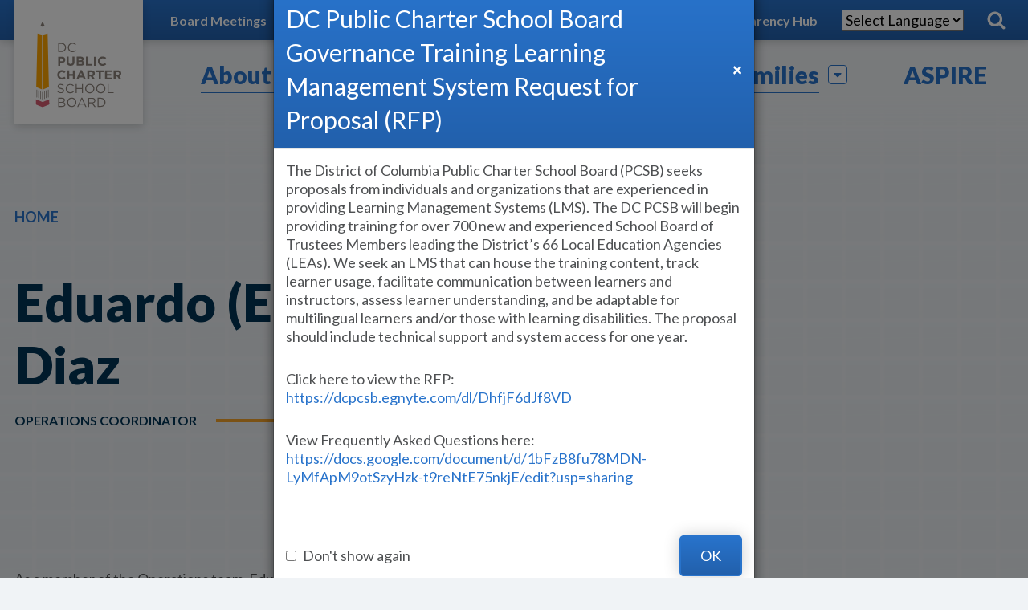

--- FILE ---
content_type: text/html; charset=UTF-8
request_url: https://dcpcsb.org/eduardo-eddie-roblero-diaz
body_size: 7982
content:


<!DOCTYPE html>
<html lang="en" dir="ltr" class="no-js">
  <head>
    <meta charset="utf-8" />
<link rel="canonical" href="https://dcpcsb.org/eduardo-eddie-roblero-diaz" />
<meta name="Generator" content="Drupal 10 (https://www.drupal.org)" />
<meta name="MobileOptimized" content="width" />
<meta name="HandheldFriendly" content="true" />
<meta name="viewport" content="width=device-width, initial-scale=1.0" />
<meta http-equiv="x-ua-compatible" content="ie=edge" />
<link rel="icon" href="/themes/copycat/favicon.ico" type="image/vnd.microsoft.icon" />

    <title>Eduardo (Eddie) Roblero Diaz | DC PCSB</title>

    <!-- Google Tag Manager -->
    <script>(function(w,d,s,l,i){w[l]=w[l]||[];w[l].push({'gtm.start':
    new Date().getTime(),event:'gtm.js'});var f=d.getElementsByTagName(s)[0],
    j=d.createElement(s),dl=l!='dataLayer'?'&l='+l:'';j.async=true;j.src=
    'https://www.googletagmanager.com/gtm.js?id='+i+dl;f.parentNode.insertBefore(j,f);
    })(window,document,'script','dataLayer','GTM-NXLGPK7');</script>
    <!-- End Google Tag Manager -->

    <link rel="stylesheet" media="all" href="/sites/default/files/css/css_XstMF1IQa3SMM0GFP3OTS59eeRmQxIoLmbSZszTcXgE.css?delta=0&amp;language=en&amp;theme=copycat&amp;include=eJxFym0KgCAQhOELWR4pRl3sY9XFVbDbV1D0752HSSWAF0Ekm56cnjR6aqNkHZSML3J6NBu5OLCh0XjLhw21C3h-5_2q9Bl2DCOoiBWy6se_zD1Ld7zpSuECmqoyCw" />
<link rel="stylesheet" media="all" href="/sites/default/files/css/css_3PP4fqpIfSpvRVq7rVRVteuvGYzn91YGPXmJLLo_Z94.css?delta=1&amp;language=en&amp;theme=copycat&amp;include=eJxFym0KgCAQhOELWR4pRl3sY9XFVbDbV1D0752HSSWAF0Ekm56cnjR6aqNkHZSML3J6NBu5OLCh0XjLhw21C3h-5_2q9Bl2DCOoiBWy6se_zD1Ld7zpSuECmqoyCw" />

    <link href="https://fonts.googleapis.com/css?family=Lato:400,700,900&display=swap" rel="stylesheet">
    <script type="application/json" data-drupal-selector="drupal-settings-json">{"path":{"baseUrl":"\/","pathPrefix":"","currentPath":"node\/8296","currentPathIsAdmin":false,"isFront":false,"currentLanguage":"en"},"pluralDelimiter":"\u0003","suppressDeprecationErrors":true,"gtag":{"tagId":"G-ZTW58FQ6QH","consentMode":false,"otherIds":[],"events":[],"additionalConfigInfo":[]},"ajaxPageState":{"libraries":"eJxtjUEKwzAMBD_kxIc-KKwdo7hVLBEpEP--aWkolF6WmblsFu0ZHgkN3L1mC_lKLAkcyuFc2yPO267g8aOBRIjL5KBI5_z6iDuOsMoMnhRU4huHF_6vQxJx8w063IJiA5242HX7LePedE9cbSlzsG5e1phg5QnqJE3O","theme":"copycat","theme_token":null},"ajaxTrustedUrl":[],"data":{"extlink":{"extTarget":false,"extTargetNoOverride":false,"extNofollow":false,"extNoreferrer":true,"extFollowNoOverride":false,"extClass":"ext","extLabel":"(link is external)","extImgClass":false,"extSubdomains":true,"extExclude":"","extInclude":"","extCssExclude":"","extCssExplicit":".menu--main","extAlert":false,"extAlertText":"This link will take you to an external web site. We are not responsible for their content.","mailtoClass":"0","mailtoLabel":"(link sends email)","extUseFontAwesome":false,"extIconPlacement":"append","extFaLinkClasses":"fa fa-external-link","extFaMailtoClasses":"fa fa-envelope-o","whitelistedDomains":["dcpcsb.org"]}},"modal_page":{"verify_load_bootstrap_automatically":null,"bootstrap_version":"3x"},"user":{"uid":0,"permissionsHash":"0bc56eb9ace762651a96465cd6edbf817836771207508c411e106d634838dadc"}}</script>
<script src="/themes/copycat/js/lib/modernizr.min.js?v=3.11.7"></script>
<script src="/sites/default/files/js/js_hXMAJAO2LrUtQrlb5pPjx_nux1KZj__EAjy9sEUW-2w.js?scope=header&amp;delta=1&amp;language=en&amp;theme=copycat&amp;include=eJxtiM0KgCAQBl9I89ADyecPS7W2YhvY25fQKboMM1MkgX0FZVeG2qGm_F0bRPTQhmpnE6VeEeqIJYBN7srLvrnUzgqe3jQkQpy9ghw9-PaEFf0GpRkxgg"></script>
<script src="/modules/google_tag/js/gtag.js?t0mtk5"></script>

    <meta name="google-site-verification" content="SUjXar2LtI6zJg7zP_3V0bkuj1Rx-o4JHAnsFTLrShg" />
  </head>
  <body class="path-node not-front node-page node-page--node-type-person">

    <!-- Google Tag Manager (noscript) -->
    <noscript><iframe src="https://www.googletagmanager.com/ns.html?id=GTM-NXLGPK7"
    height="0" width="0" style="display:none;visibility:hidden"></iframe></noscript>
    <!-- End Google Tag Manager (noscript) -->

    <div class="skiplinks">
      <a href="#main" class="skiplinks__link visually-hidden focusable">Skip to main content</a>
    </div>
    <div id="js-modal-page-show-modal" class="modal fade js-modal-page-show" data-modal-options="{&quot;id&quot;:&quot;dc_public_charter_school_board_website_redesign_request_for_prop&quot;,&quot;auto_open&quot;:true,&quot;prevent_default&quot;:0,&quot;open_modal_on_element_click&quot;:&quot;&quot;}" data-keyboard="true" data-backdrop="true" aria-modal="true" aria-labelledby=dc_public_charter_school_board_website_redesign_request_for_prop_label aria-describedby="dc_public_charter_school_board_website_redesign_request_for_prop_desc" role="dialog" tabindex="-1">
  <div class="modal-page-dialog modal-dialog modal-md" role="document">
    <div class="modal-page-content modal-content">

      
            
        <div class="modal-page-content modal-header ">

                                <h4 id="dc_public_charter_school_board_website_redesign_request_for_prop_label" class="modal-title modal-page-title">DC Public Charter School Board Governance Training Learning Management System Request for Proposal (RFP)</h4>
          
          <div class="modal-header-right">

                                <button type="button" class="close js-modal-page-ok-button " data-dismiss="modal">
                              &times;
                          </button>
          
                    
          </div>
        </div>

      
            <div id="dc_public_charter_school_board_website_redesign_request_for_prop_desc" class="modal-body modal-page-body">
        <p><span>The District of Columbia Public Charter School Board (PCSB) seeks proposals from individuals and organizations that are experienced in providing Learning Management Systems (LMS). The DC PCSB will begin providing training for over 700 new and experienced School Board of Trustees Members leading the District’s 66 Local Education Agencies (LEAs). We seek an LMS that can house the training content, track learner usage, facilitate communication between learners and instructors, assess learner understanding, and be adaptable for multilingual learners and/or those with learning disabilities. The proposal should include technical support and system access for one year.</span></p>
<p>Click here to view the RFP: <a href="https://dcpcsb.egnyte.com/dl/DhfjF6dJf8VD">https://dcpcsb.egnyte.com/dl/DhfjF6dJf8VD</a></p>
<p>View Frequently Asked Questions here: <a href="https://docs.google.com/document/d/1bFzB8fu78MDN-LyMfApM9otSzyHzk-t9reNtE75nkjE/edit?usp=sharing">https://docs.google.com/document/d/1bFzB8fu78MDN-LyMfApM9otSzyHzk-t9reNtE75nkjE/edit?usp=sharing</a>&nbsp;</p>

              </div>

            
        <div class="modal-footer modal-page-footer ">

          <input type="hidden" id="modal_id" name="modal_id" value="dc_public_charter_school_board_website_redesign_request_for_prop">

                                <label class ="modal-dont-show-again-label"><input type="checkbox" class="modal-page-please-do-not-show-again" value="dc_public_charter_school_board_website_redesign_request_for_prop"> Don&#039;t show again</label>
            <input type="hidden" id="cookie_expiration" name="cookie_expiration" value="10000" />
          
          <div class="modal-buttons">

                        
                                      <button type="button" class="btn btn-default js-modal-page-ok-button " data-dismiss="modal" >OK</button>
            
          </div>

                    <input type="hidden" id="delay_display" name="delay_display" value="0" />
          <input type="hidden" id="show_once" name="show_once" value="" />
          <input type="hidden" id="auto_hide" name="auto_hide" value="" />
          <input type="hidden" id="auto_hide_delay" name="auto_hide_delay" value="5" />
                  </div>

      
    </div>
  </div>
</div>

      <div class="dialog-off-canvas-main-canvas" data-off-canvas-main-canvas>
    
<div class="l-page ">
      <header class="l-header" role="banner">
  <div class="l-header__content">

    <div class="l-header__branding">
      <div class="l-constrain">
            






  
  
  
                <a class="site-name" href="/" title="Home" rel="home">
  <span class="site-name__text">DC PCSB</span>
</a>
          
  
  

        </div>

      <button class="toggle-header">
        <span class="toggle-header__bar"></span>
        <span class="toggle-header__bar"></span>
        <span class="toggle-header__bar"></span>
      </button>
    </div>

    <div class="l-header__content-inner">
      <div class="l-header__content-inner-wrapper">
        <div class="l-header__utility">
          <div class="header__utility-background-layer"></div>

              



  <div  id="block-copycat-utility" class="block">

  
  
      <div  class="block__content">
  
      

  
                        <ul  class="menu menu--utility">
    
                
      
      
      
      
      
      
      
      
      <li  class="menu__item">
        <a href="/event-listing" class="menu__link">Board Meetings</a>

              </li>
                
      
      
      
      
      
      
      
      
      <li  class="menu__item">
        <a href="/newsroom" class="menu__link" data-drupal-link-system-path="node/22">News</a>

              </li>
                
      
      
      
      
      
      
      
      
      <li  class="menu__item">
        <a href="/public-charter-school-data" class="menu__link">Data</a>

              </li>
                
      
      
      
      
      
      
      
      
      <li  class="menu__item">
        <a href="https://dcpcsb.org/dc-pcsb-policies" class="menu__link">Policies </a>

              </li>
                
      
      
      
      
      
      
      
      
      <li  class="menu__item">
        <a href="/public-comment" class="menu__link" data-drupal-link-system-path="node/5708">Public Comment</a>

              </li>
                
      
      
      
      
      
      
      
      
      <li  class="menu__item">
        <a href="/school-profiles" class="menu__link" data-drupal-link-system-path="school-profiles">School Profiles</a>

              </li>
                
      
      
      
      
      
      
      
      
      <li  class="menu__item">
        <a href="https://dcpcsb.org/transparency-hub" class="menu__link">Transparency Hub</a>

              </li>
    
    </ul>

  


  
      </div>
  
  
  </div>

    
    






  
  
  
      
<div class="gtranslate_wrapper"></div><script>window.gtranslateSettings = {"switcher_horizontal_position":"left","switcher_vertical_position":"bottom","horizontal_position":"inline","vertical_position":"inline","float_switcher_open_direction":"top","switcher_open_direction":"bottom","default_language":"en","native_language_names":1,"detect_browser_language":0,"add_new_line":1,"select_language_label":"Select Language","flag_size":32,"flag_style":"2d","globe_size":60,"alt_flags":[],"wrapper_selector":".gtranslate_wrapper","url_structure":"none","custom_domains":null,"languages":["en","zh-CN","fr","ko","es","vi","am"],"custom_css":""}</script><script>(function(){var js = document.createElement('script');js.setAttribute('src', '/modules/contrib/gtranslate/js/dropdown.js');js.setAttribute('data-gt-orig-url', '/eduardo-eddie-roblero-diaz');js.setAttribute('data-gt-orig-domain', 'dcpcsb.org');document.body.appendChild(js);})();</script>
  
  
  

    
    <form id="search" class="header-search" action="/search" method="get" accept-charset="UTF-8">
  <div class="header-search__inner">
    <button class="header-search__close" tabindex="-1">close Site Search</button>
    
    <div class="form-item form-item--textfield header-search__textfield">
      <label for="edit-keywords-search" class="form-item__label header-search__label">Site Search</label>
      <input type="text" id="edit-keywords-search" name="keywords" value="" size="30" maxlength="128" class="form-item__text header-search__keywords" placeholder="What are you searching for?">
    </div>
  </div>
  
  <div class="form-actions form-wrapper header-search__actions" id="edit-actions-search">
    <input type="submit" id="edit-submit-search" value="Search Results" class="form-actions__submit header-search__submit" data-drupal-selector="edit-submit">
  </div>
</form>
          </div>

            <nav role="navigation">
  <h2 class="visually-hidden">Main Menu</h2>
      

  
                        <ul  class="menu menu--main">
    
                
                            
      
      
                            
      
      
      
      
      <li  class="menu__item has-subnav is-expanded">
        <a href="/about-us" class="menu__link has-subnav is-expanded" data-drupal-link-system-path="node/2466">About Us</a>

                    
            <ul class="menu menu__subnav">
    
                
      
      
      
      
      
      
      
      
      <li  class="menu__item">
        <a href="/about-us/who-we-are?type=181" class="menu__link" data-drupal-link-query="{&quot;type&quot;:&quot;181&quot;}" data-drupal-link-system-path="node/5871">Who We Are</a>

              </li>
                
      
      
      
      
      
      
      
      
      <li  class="menu__item">
        <a href="https://dcpcsb.org/strategic-roadmap" class="menu__link">2025-2028 Strategic Roadmap</a>

              </li>
                
      
      
      
      
      
      
      
      
      <li  class="menu__item">
        <a href="/about-us/dc-pcsb-audits" class="menu__link" data-drupal-link-system-path="node/5162">Audits</a>

              </li>
                
      
      
      
      
      
      
      
      
      <li  class="menu__item">
        <a href="/about-us/testimony?type=35&amp;topic=All&amp;year=all" class="menu__link" data-drupal-link-query="{&quot;topic&quot;:&quot;All&quot;,&quot;type&quot;:&quot;35&quot;,&quot;year&quot;:&quot;all&quot;}" data-drupal-link-system-path="node/5872">Testimony</a>

              </li>
                
      
      
      
      
      
      
      
      
      <li  class="menu__item">
        <a href="/about-us/dc-pcsb-annual-reports" class="menu__link" data-drupal-link-system-path="node/5166">Annual Reports</a>

              </li>
                
      
      
      
      
      
      
      
      
      <li  class="menu__item">
        <a href="https://dcpcsb.org/district-columbia-school-reform-act-1995" title="The DC School Reform Act or the SRAwas passed by the United States Congress, establishing charter schools as a public school option for families in Washington DC. " class="menu__link">School Reform Act</a>

              </li>
                
      
      
      
      
      
      
      
      
      <li  class="menu__item">
        <a href="/event-listing?field_event_type_target_id=47" class="menu__link" data-drupal-link-query="{&quot;field_event_type_target_id&quot;:&quot;47&quot;}">Public Board Meetings</a>

              </li>
                
      
      
      
      
      
      
      
      
      <li  class="menu__item">
        <a href="/about-us/public-charter-school-data" class="menu__link" data-drupal-link-system-path="node/3862">Public Charter School Data</a>

              </li>
                
      
      
      
      
      
      
      
      
      <li  class="menu__item">
        <a href="https://dcpcsb.org/work-dc-pcsb" class="menu__link">Careers</a>

              </li>
                
      
      
      
      
      
      
      
      
      <li  class="menu__item">
        <a href="/about-us/parent-alumni-leadership-council-palc" class="menu__link" data-drupal-link-system-path="node/8526">Parent &amp; Alumni Leadership Council (PALC)</a>

              </li>
    
    </ul>

  
              </li>
                
                            
      
      
                            
      
      
      
      
      <li  class="menu__item has-subnav is-expanded">
        <a href="/school-leaders/leading-school-0" class="menu__link has-subnav is-expanded">For School Leaders</a>

                    
            <ul class="menu menu__subnav">
    
                
      
      
      
      
      
      
      
      
      <li  class="menu__item">
        <a href="/school-leaders/dc-pcsb-policies" class="menu__link">DC PCSB&#039;s Policies</a>

              </li>
                
      
      
      
      
      
      
      
      
      <li  class="menu__item">
        <a href="https://dcpcsb.org/start-charter-school" class="menu__link">Start a Charter School</a>

              </li>
                
      
      
      
      
      
      
      
      
      <li  class="menu__item">
        <a href="https://dcpcsb.org/quick-links" title="Quickly access frequently used information and websites." class="menu__link">Frequently Used Links</a>

              </li>
                
      
      
      
      
      
      
      
      
      <li  class="menu__item">
        <a href="https://dcpcsb.org/financial-oversight" title="We review financial information to see how well schools balance their checkbooks. " class="menu__link">Financial Oversight </a>

              </li>
                
      
      
      
      
      
      
      
      
      <li  class="menu__item">
        <a href="https://dcpcsb.org/public-charter-school-data" title="In developing a strong portfolio of schools, we make as much data available to the public as possible and set tough but attainable accountability targets and standards for schools." class="menu__link">Charter Sector Data</a>

              </li>
                
      
      
      
      
      
      
      
      
      <li  class="menu__item">
        <a href="https://dcpcsb.org/high-school-resources" title="Access helpful resources related to course offerings, transcript audit guidance, graduation requirements, and credit recovery." class="menu__link">High School Resources</a>

              </li>
                
      
      
      
      
      
      
      
      
      <li  class="menu__item">
        <a href="https://www.focusdc.org/review-and-renewal-toolkit" title="In collaboration with the DC Public Charter School Board, FOCUS prepared a toolkit to support schools during the review and renewal process." class="menu__link">Review and Renewal Toolkit</a>

              </li>
                
      
      
      
      
      
      
      
      
      <li  class="menu__item">
        <a href="https://dcpcsb.org/annual-compliance-reporting" title="The documents listed below will guide your LEA through the Annual Compliance Reporting Process." class="menu__link">Annual Compliance Review</a>

              </li>
                
      
      
      
      
      
      
      
      
      <li  class="menu__item">
        <a href="https://dcpcsb.org/charter-agreements-amendments" title="Learn about the charter agreement process, complete an application, and read LEA Charter Agreements." class="menu__link">Charter Agreements &amp; Amendments</a>

              </li>
                
      
      
      
      
      
      
      
      
      <li  class="menu__item">
        <a href="https://dcpcsb.egnyte.com/dl/stEPYbrjkv" title="The Planning Year Playbook provides conditionally-approved schools with the knowledge, resources, and experiences of past new school leaders to have a successful school opening." class="menu__link">Planning Year Playbook for New Schools</a>

              </li>
                
      
      
      
      
      
      
      
      
      <li  class="menu__item">
        <a href="https://dcpcsb.org/special-student-populations" title="There are a variety of special student populations, including students with disabilities and English language learners. View resources public charter schools should use to support these students." class="menu__link">Student Populations Resources</a>

              </li>
                
      
      
      
      
      
      
      
      
      <li  class="menu__item">
        <a href="https://dcpcsb.org/charter-reviews-and-renewals" class="menu__link">Charter Reviews and Renewals</a>

              </li>
    
    </ul>

  
              </li>
                
                            
      
      
                            
      
      
      
      
      <li  class="menu__item has-subnav is-expanded">
        <a href="/families" class="menu__link has-subnav is-expanded" data-drupal-link-system-path="node/2467">For Families</a>

                    
            <ul class="menu menu__subnav">
    
                
      
      
      
      
      
      
      
      
      <li  class="menu__item">
        <a href="/families/what-public-charter-school" class="menu__link" data-drupal-link-system-path="node/15">What is a Public Charter School</a>

              </li>
                
      
      
      
      
      
      
      
      
      <li  class="menu__item">
        <a href="https://www.myschooldc.org/" class="menu__link" title="Ready to apply for a school? Start the process.">Apply to Attend a PK-12 School</a>

              </li>
                
      
      
      
      
      
      
      
      
      <li  class="menu__item">
        <a href="https://dcpcsb.org/community-complaints" class="menu__link">Community Complaints</a>

              </li>
                
      
      
      
      
      
      
      
      
      <li  class="menu__item">
        <a href="https://dcpcsb.org/school-finances" title="Each year, DC PCSB conducts a comprehensive assessment of finances and operations at individual DC Public Charter Schools&#039; finances." class="menu__link">School Finances and Funding </a>

              </li>
                
      
      
      
      
      
      
      
      
      <li  class="menu__item">
        <a href="https://dcpcsb.org/school-planning" title="Find a summary of new school openings, school closures, grade additions and reconfiguration changes, and approved relocation requests slated for the upcoming school year." class="menu__link">School Planning</a>

              </li>
                
      
      
      
      
      
      
      
      
      <li  class="menu__item">
        <a href="/families/transcript-requests-and-employment-verifications" class="menu__link">Transcript Requests</a>

              </li>
                
      
      
      
      
      
      
      
      
      <li  class="menu__item">
        <a href="https://dcpcsb.org/charter-reviews-and-renewals" title="The DC Public Charter School Board reviews school charters every five, 10, and 15 years." class="menu__link">Charter Reviews and Renewals</a>

              </li>
                
      
      
      
      
      
      
      
      
      <li  class="menu__item">
        <a href="https://dcpcsb.org/high-school-graduation-requirements" title="Learn more about each school&#039;s graduation requirements and transcript audit policies." class="menu__link">High School Graduation Rates &amp; Requirements </a>

              </li>
                
      
      
      
      
      
      
      
      
      <li  class="menu__item">
        <a href="https://dcpcsb.org/qualitative-site-reviews" title="These reviews consist of three major components: meetings with school leadership; unannounced school visits; and reviews of school board meetings and parent interactions." class="menu__link">Qualitative Site Reviews</a>

              </li>
                
      
      
      
      
      
      
      
      
      <li  class="menu__item">
        <a href="/families/weather-related-updates" class="menu__link" data-drupal-link-system-path="node/8523">Weather-Related Updates</a>

              </li>
    
    </ul>

  
              </li>
                
      
      
      
      
      
      
      
      
      <li  class="menu__item">
        <a href="/aspire-system" class="menu__link" data-drupal-link-system-path="node/8534">ASPIRE</a>

              </li>
    
    </ul>

  


  </nav>

  
      </div>
    </div>

  </div>
</header>

  
  <main id="main" class="l-main" role="main" tabindex="-1">
            <div class="l-highlighted">
  <div class="l-constrain">
        <div data-drupal-messages-fallback class="hidden"></div>

    </div>
</div>

  <div class="l-content">
      


  

<div class="l-sidebar l-sidebar--right">
  <div class="l-sidebar__image" >
    <div class="l-sidebar__background"></div>
    <div class="l-sidebar__fade-top" aria-hidden="true"></div>
    <div class="l-sidebar__fade-bottom" aria-hidden="true"></div>
  </div>

  
      <div class="l-constrain">
  
      <div class="l-sidebar__grid">
                  <aside class="l-sidebar__aside">
                            </aside>
        
        <div class="l-sidebar__main">
              <div class="page-header">
  <div class="page-header__inner">
    <div class="page-header__content">
              
  <nav class="breadcrumb " role="navigation" aria-labelledby="breadcrumb-label">
  <h2 class="breadcrumb__title visually-hidden" id="breadcrumb-label">Breadcrumb</h2>
  <ol class="breadcrumb__list">
          <li class="breadcrumb__item">
                  <a class="breadcrumb__link" href="/">Home</a>
              </li>
      </ol>
</nav>

      
      
      <div class="card__enddate">
                      </div>

              <h1 class="page-header__title">Eduardo (Eddie) Roblero Diaz</h1>
      
      <div class="page-header__byline">
        
                  <span class="page-header__date">Operations Coordinator</span>
        
        
        <div class="page-header__horizontal-rule"></div>
      </div>

      
      
      
      
              <ul class="page-header__social-links">
          <li class="social-links__item"></li>          <li class="social-links__item"></li>          <li class="social-links__item"></li>          <li class="social-links__item"></li>        </ul>
      
          </div>
  </div>
</div>

    <section class="content-embed">
  <p>As a member of the Operations team, Eduardo (Eddie) Roblero Diaz is responsible for running the day-to-day operations and duties at the office, as well extending a warm welcome to calls and visitors at DC PCSB. Prior to joining DC PCSB, Eddie worked as the manager for retail services at Georgetown University. He also held administrative positions at an immigration law firm in the DC metro area. Eddie graduated from Wayne Community College in North Carolina with an Associate of Arts degree.</p>
</section>
          </div>
      </div>

      </div>
  
  
</div>
  </div>


      </main>

      <footer class="l-footer" role="contentinfo">
  <div class="l-constrain">

    <div class="l-footer__branding">
          






  
  
  
                <a class="site-name" href="/" title="Home" rel="home">
  <span class="site-name__text">DC PCSB</span>
</a>
          
  
  

      </div>


    <div class="l-footer__menus">
          



  
  
  
      

  
                        <ul  class="menu menu--footer">
    
                
      
      
      
      
      
      
      
      
      <li  class="menu__item">
        <a href="https://dcpcsb.org/work-public-charter-school" class="menu__link">Work at a Public Charter School</a>

              </li>
                
      
      
      
      
      
      
      
      
      <li  class="menu__item">
        <a href="/work-dc-pcsb" class="menu__link" data-drupal-link-system-path="node/5438">Careers at DC PCSB </a>

              </li>
                
      
      
      
      
      
      
      
      
      <li  class="menu__item">
        <a href="/start-charter-school" class="menu__link" data-drupal-link-system-path="node/4975">Start a Charter School</a>

              </li>
                
      
      
      
      
      
      
      
      
      <li  class="menu__item">
        <a href="/contact-us" class="menu__link" data-drupal-link-system-path="node/2470">Contact</a>

              </li>
                
      
      
      
      
      
      
      
      
      <li  class="menu__item">
        <a href="/freedom-information-act" class="menu__link" data-drupal-link-system-path="node/4208">FOIA</a>

              </li>
                
      
      
      
      
      
      
      
      
      <li  class="menu__item">
        <a href="https://dcpcsb.org/faqs" class="menu__link">FAQs</a>

              </li>
                
      
      
      
      
      
      
      
      
      <li  class="menu__item">
        <a href="/privacy-policy" class="menu__link" data-drupal-link-system-path="node/2469">Privacy Policy</a>

              </li>
                
      
      
      
      
      
      
      
      
      <li  class="menu__item">
        <a href="/default/sitemap.xml" class="menu__link" data-drupal-link-system-path="sitemaps/default/sitemap.xml">Sitemap</a>

              </li>
    
    </ul>

  


  
  
  

    <div class="social-footer">
  <h2 class="social-footer__heading">Follow DC PCSB</h2>
      

  
                        <ul  class="menu menu--social">
    
                
      
      
      
      
                    
      
      
      
      <li  class="menu__item">
        <a href="https://www.facebook.com/DCPCSB" class="menu__link--facebook menu__link">Facebook</a>

              </li>
                
      
      
      
      
                    
      
      
      
      <li  class="menu__item">
        <a href="https://twitter.com/dcpcsb" class="menu__link--twitter menu__link">Twitter</a>

              </li>
                
      
      
      
      
                    
      
      
      
      <li  class="menu__item">
        <a href="https://www.instagram.com/dcpcsb/" class="menu__link--instagram menu__link">Instagram</a>

              </li>
                
      
      
      
      
                    
      
      
      
      <li  class="menu__item">
        <a href="https://www.linkedin.com/company/dcpcsb/" class="menu__link--linkedin menu__link">LinkedIn</a>

              </li>
                
      
      
      
      
                    
      
      
      
      <li  class="menu__item">
        <a href="https://www.youtube.com/c/DCPCSBDCPublicCharterSchoolBoard" class="menu__link--youtube menu__link">Youtube </a>

              </li>
    
    </ul>

  


  </div>
      </div>
    
  </div>
</footer>
  
      
  </div>
  </div>

    
    <script src="/sites/default/files/js/js_r6hZ2W59jkMNIQAx7ZI-R6o1yTyAPdpWZueuClv2_4c.js?scope=footer&amp;delta=0&amp;language=en&amp;theme=copycat&amp;include=eJxtiM0KgCAQBl9I89ADyecPS7W2YhvY25fQKboMM1MkgX0FZVeG2qGm_F0bRPTQhmpnE6VeEeqIJYBN7srLvrnUzgqe3jQkQpy9ghw9-PaEFf0GpRkxgg"></script>
<script src="https://maxcdn.bootstrapcdn.com/bootstrap/3.3.7/js/bootstrap.min.js"></script>
<script src="/sites/default/files/js/js_BTw2oEACXsw7i8aYeDoq9SkMElzJkQt2fa6-8-Q6PEw.js?scope=footer&amp;delta=2&amp;language=en&amp;theme=copycat&amp;include=eJxtiM0KgCAQBl9I89ADyecPS7W2YhvY25fQKboMM1MkgX0FZVeG2qGm_F0bRPTQhmpnE6VeEeqIJYBN7srLvrnUzgqe3jQkQpy9ghw9-PaEFf0GpRkxgg"></script>

    <!-- Begin GA DataLayer Script  -->
    <script>
            </script>
    <!-- End GA DataLayer Script  -->
  <script defer src="https://static.cloudflareinsights.com/beacon.min.js/vcd15cbe7772f49c399c6a5babf22c1241717689176015" integrity="sha512-ZpsOmlRQV6y907TI0dKBHq9Md29nnaEIPlkf84rnaERnq6zvWvPUqr2ft8M1aS28oN72PdrCzSjY4U6VaAw1EQ==" data-cf-beacon='{"version":"2024.11.0","token":"acb19f1c3fc8473ab0e5beba78d26169","r":1,"server_timing":{"name":{"cfCacheStatus":true,"cfEdge":true,"cfExtPri":true,"cfL4":true,"cfOrigin":true,"cfSpeedBrain":true},"location_startswith":null}}' crossorigin="anonymous"></script>
</body>
</html>


--- FILE ---
content_type: text/css
request_url: https://dcpcsb.org/sites/default/files/css/css_3PP4fqpIfSpvRVq7rVRVteuvGYzn91YGPXmJLLo_Z94.css?delta=1&language=en&theme=copycat&include=eJxFym0KgCAQhOELWR4pRl3sY9XFVbDbV1D0752HSSWAF0Ekm56cnjR6aqNkHZSML3J6NBu5OLCh0XjLhw21C3h-5_2q9Bl2DCOoiBWy6se_zD1Ld7zpSuECmqoyCw
body_size: 35784
content:
/* @license GPL-2.0-or-later https://www.drupal.org/licensing/faq */
.decor-fade--top{background:-webkit-gradient(linear,left top,left bottom,from(#F0F3F6),to(rgba(255,255,255,0)));background:linear-gradient(#F0F3F6,rgba(255,255,255,0));height:5rem;left:0;position:absolute;right:0;top:0;}@media (max-width:600px){.decor-fade--top{height:2.5rem;}}.decor-fade--bottom{background:-webkit-gradient(linear,left top,left bottom,from(rgba(255,255,255,0)),to(#F0F3F6));background:linear-gradient(rgba(255,255,255,0),#F0F3F6);bottom:0;height:5rem;left:0;position:absolute;right:0;}@media (max-width:600px){.decor-fade--bottom{height:2.5rem;}}.decor-offset-border{left:-0.375rem;margin-bottom:0.75rem;margin-left:0.375rem;margin-right:0.375rem;margin-top:0;position:relative;right:0.375rem;}.decor-offset-border::before{background-color:#7AB645;bottom:-0.75rem;content:"";display:block;left:0.75rem;position:absolute;right:-0.75rem;top:0.75rem;z-index:-1;}@media (min-width:600px){.decor-offset-border{left:-0.75rem;margin-bottom:1.5rem;margin-left:0.75rem;margin-right:0.75rem;margin-top:0;right:0.75rem;}.decor-offset-border::before{bottom:-1.5rem;left:1.5rem;right:-1.5rem;top:1.5rem;}}.section-heading{padding-top:0;position:relative;}.section-heading::before{background-color:#7AB645;content:"";display:block;height:1rem;left:-0.5rem;opacity:0.6;position:absolute;top:0;width:1rem;z-index:-1;}@media (min-width:700px){.section-heading::before{height:1.5rem;left:-0.5rem;top:-0.1rem;width:1.5rem;}}@media (min-width:1100px){.section-heading::before{height:2rem;left:-0.75rem;top:-0.1rem;width:2rem;}}article,aside,details,figcaption,figure,footer,header,main,menu,nav,section{display:block;}b,strong{font-weight:inherit;}b,strong{font-weight:bolder;}code,kbd,pre,samp{font-size:1em;}sub,sup{font-size:75%;line-height:0;position:relative;vertical-align:baseline;}audio,progress,video{display:inline-block;vertical-align:baseline;}button,input,optgroup,select,textarea{font-family:inherit;font-size:100%;margin:0;}button,input{overflow:visible;}button,select{text-transform:none;}button,html [type=button],[type=reset],[type=submit]{-webkit-appearance:button;}button::-moz-focus-inner,[type=button]::-moz-focus-inner,[type=reset]::-moz-focus-inner,[type=submit]::-moz-focus-inner{border-style:none;padding:0;}button::-moz-focusring,[type=button]::-moz-focusring,[type=reset]::-moz-focusring,[type=submit]::-moz-focusring{outline:1px dotted ButtonText;}[type=checkbox],[type=radio]{-webkit-box-sizing:border-box;box-sizing:border-box;padding:0;}[type=number]::-webkit-inner-spin-button,[type=number]::-webkit-outer-spin-button{height:auto;}[type=search]{-webkit-appearance:textfield;outline-offset:-2px;}[type=search]::-webkit-search-cancel-button,[type=search]::-webkit-search-decoration{-webkit-appearance:none;}::-webkit-file-upload-button{-webkit-appearance:button;font:inherit;}template,[hidden]{display:none;}abbr,blockquote,code,kbd,q,samp,tt,var{-ms-hyphens:none;hyphens:none;}[tabindex="-1"]:focus{outline:none !important;}::-moz-selection{background:#035;color:#fff;text-shadow:none;}::selection{background:#035;color:#fff;text-shadow:none;}.form-item--radio .form-item__radio,.form-item--checkbox .form-item__checkbox,.breadcrumb__title{clip:rect(1px,1px,1px,1px);height:1px;overflow:hidden;position:absolute;width:1px;word-wrap:normal;}h6,h5,h4,.l-section--accordion h2.l-section__title,h3,.a11y-paragraphs-tabs__section-title p,h2,h1{color:#035;display:block;-ms-hyphens:none;hyphens:none;margin-top:0;text-rendering:optimizeLegibility;}@media print{h6,h5,h4,.l-section--accordion h2.l-section__title,h3,.a11y-paragraphs-tabs__section-title p,h2,h1{orphans:3;page-break-after:avoid;widows:3;}h6::after,h5::after,h4::after,.l-section--accordion h2.l-section__title::after,h3::after,.a11y-paragraphs-tabs__section-title p::after,h2::after,h1::after{display:inline-block;}}@media print{a{text-decoration:none;}a[href]::after{content:"<" attr(href) ">";font-family:"Lato",serif;font-size:10pt;font-weight:normal;line-height:1.2;text-transform:lowercase;}a[href^="javascript:"]::after,a[href^="mailto:"]::after,a[href^="tel:"]::after,a[href^="#"]::after,a[href*="?"]::after{content:"";}}.upcoming-events__button-container a,.upcoming-dates__button-container a,.button--large,.button--small{cursor:pointer;display:inline-block;-moz-osx-font-smoothing:grayscale;-webkit-font-smoothing:antialiased;margin-top:0;overflow-wrap:break-word;padding:0.75rem 1.5rem;text-align:center;text-decoration:none;-webkit-user-select:none;-moz-user-select:none;-ms-user-select:none;user-select:none;vertical-align:top;white-space:normal !important;}caption,small,dl,dd,ol,ul,p{margin-top:0;}h1{font-family:"Lato",serif;-webkit-font-smoothing:antialiased;-moz-osx-font-smoothing:grayscale;font-weight:900;font-size:1.875rem;line-height:1.2;margin-bottom:30px;}@media print{h1{font-family:"Lato",serif;}}@media (min-width:700px){h1{font-size:2.5rem;line-height:1.2;}}@media (min-width:1100px){h1{font-size:4.0625rem;line-height:1.2;}}.a11y-paragraphs-tabs__section-title p,h2{font-family:"Lato",serif;-webkit-font-smoothing:antialiased;-moz-osx-font-smoothing:grayscale;font-weight:700;font-size:1.5rem;line-height:1.2;margin-bottom:30px;}@media print{.a11y-paragraphs-tabs__section-title p,h2{font-family:"Lato",serif;}}@media (min-width:700px){.a11y-paragraphs-tabs__section-title p,h2{font-size:2rem;line-height:1.12;}}@media (min-width:1100px){.a11y-paragraphs-tabs__section-title p,h2{font-size:2.5rem;line-height:1.2;}}.l-section--accordion h2.l-section__title,h3{font-family:"Lato",serif;-webkit-font-smoothing:antialiased;-moz-osx-font-smoothing:grayscale;font-weight:700;font-size:1.875rem;line-height:1.2;margin-bottom:30px;}@media print{.l-section--accordion h2.l-section__title,h3{font-family:"Lato",serif;}}@media (min-width:700px){.l-section--accordion h2.l-section__title,h3{font-size:2rem;line-height:1.12;}}h4{font-family:"Lato",serif;-webkit-font-smoothing:antialiased;-moz-osx-font-smoothing:grayscale;font-weight:400;font-size:1.5rem;line-height:1.2;color:#4E5052;margin-bottom:30px;}@media print{h4{font-family:"Lato",serif;}}@media (min-width:700px){h4{font-size:1.875rem;line-height:1.2;}}h5{font-family:"Lato",serif;-webkit-font-smoothing:antialiased;-moz-osx-font-smoothing:grayscale;font-weight:900;font-size:1.125rem;line-height:1.33;color:#4E5052;margin-bottom:30px;}@media print{h5{font-family:"Lato",serif;}}@media (min-width:700px){h5{font-size:1.5rem;line-height:1.2;}}h6{font-family:"Lato",serif;-webkit-font-smoothing:antialiased;-moz-osx-font-smoothing:grayscale;font-weight:700;font-size:1rem;line-height:1.25;color:#4E5052;margin-bottom:30px;}@media print{h6{font-family:"Lato",serif;}}@media (min-width:700px){h6{font-size:1.125rem;line-height:1.33;}}dl,dd,ol,ul,p{font-family:"Lato",serif;-webkit-font-smoothing:antialiased;-moz-osx-font-smoothing:grayscale;font-weight:400;font-size:1rem;line-height:1.25;margin-bottom:30px;}@media print{dl,dd,ol,ul,p{font-family:"Lato",serif;}}@media (min-width:700px){dl,dd,ol,ul,p{font-size:1.125rem;line-height:1.33;}}caption,small{font-family:"Lato",serif;-webkit-font-smoothing:antialiased;-moz-osx-font-smoothing:grayscale;font-weight:400;font-size:0.875rem;line-height:1.28;margin-bottom:6px;}@media print{caption,small{font-family:"Lato",serif;}}@media (min-width:700px){caption,small{font-size:1rem;line-height:1.25;}}.button--small{font-family:"Lato",serif;-webkit-font-smoothing:antialiased;-moz-osx-font-smoothing:grayscale;font-weight:400;font-size:0.875rem;line-height:1.28;margin:30px;}@media print{.button--small{font-family:"Lato",serif;}}@media (min-width:700px){.button--small{font-size:1rem;line-height:1.25;}}.upcoming-events__button-container a,.upcoming-dates__button-container a,.button--large{font-family:"Lato",serif;-webkit-font-smoothing:antialiased;-moz-osx-font-smoothing:grayscale;font-weight:700;font-size:1rem;line-height:1.25;margin:40px;}@media print{.upcoming-events__button-container a,.upcoming-dates__button-container a,.button--large{font-family:"Lato",serif;}}@media (min-width:700px){.upcoming-events__button-container a,.upcoming-dates__button-container a,.button--large{font-size:1.125rem;line-height:1.33;}}dl + h1:not(.page-header__title),dd + h1:not(.page-header__title),ol + h1:not(.page-header__title),ul + h1:not(.page-header__title),p + h1:not(.page-header__title),caption + h1:not(.page-header__title),small + h1:not(.page-header__title){padding-top:50px;}.a11y-paragraphs-tabs__section-title dl + p,.a11y-paragraphs-tabs__section-title dd + p,.a11y-paragraphs-tabs__section-title ol + p,.a11y-paragraphs-tabs__section-title ul + p,.a11y-paragraphs-tabs__section-title p + p,dl + h2,dd + h2,ol + h2,ul + h2,p + h2,.a11y-paragraphs-tabs__section-title caption + p,.a11y-paragraphs-tabs__section-title small + p,caption + h2,small + h2,.l-section--accordion dl + h2.l-section__title,.l-section--accordion dd + h2.l-section__title,.l-section--accordion ol + h2.l-section__title,.l-section--accordion ul + h2.l-section__title,.l-section--accordion p + h2.l-section__title,dl + h3,dd + h3,ol + h3,ul + h3,p + h3,.l-section--accordion caption + h2.l-section__title,.l-section--accordion small + h2.l-section__title,caption + h3,small + h3{padding-top:30px;}*{-webkit-transition-duration:0.2s;transition-duration:0.2s;-webkit-transition-property:background-color,border-color,color,opacity,text-shadow,-webkit-box-shadow,-webkit-transform;transition-property:background-color,border-color,color,opacity,text-shadow,-webkit-box-shadow,-webkit-transform;transition-property:background-color,border-color,box-shadow,color,opacity,text-shadow,transform;transition-property:background-color,border-color,box-shadow,color,opacity,text-shadow,transform,-webkit-box-shadow,-webkit-transform;-webkit-transition-timing-function:linear;transition-timing-function:linear;}*,*::before,*::after{-webkit-box-sizing:inherit;box-sizing:inherit;}@media print{*{background-color:transparent !important;-webkit-box-shadow:none !important;box-shadow:none !important;color:#000 !important;text-shadow:none !important;}@page{margin:2cm;}}html{-webkit-box-sizing:border-box;box-sizing:border-box;font-size:100%;min-height:100%;-webkit-text-size-adjust:100%;-moz-text-size-adjust:100%;-ms-text-size-adjust:100%;text-size-adjust:100%;}html *,html *::before,html *::after{-webkit-box-sizing:inherit;box-sizing:inherit;}*:focus{outline-color:#E01144;outline-offset:3px;outline-style:dashed;outline-width:2px;}html[data-whatinput=mouse] *:focus{outline:none;}body{font-family:"Lato",serif;-webkit-font-smoothing:antialiased;-moz-osx-font-smoothing:grayscale;font-weight:400;font-size:1rem;line-height:1.25;background-color:#F0F3F6;color:#4E5052;margin:0;padding:0;word-wrap:break-word;}@media print{body{font-family:"Lato",serif;}}@media (min-width:700px){body{font-size:1.125rem;line-height:1.33;}}@media print{nav{display:none;}}summary{display:list-item;}iframe{border:0;}@media print{iframe{display:none;}}@media print{p{orphans:3;widows:3;}}a{color:#2873CB;text-decoration:none;}a:hover{color:#2873CB;text-decoration:underline;}a:active{color:#2873CB;}abbr[title]{border-bottom:0;text-decoration:underline;-webkit-text-decoration:underline dotted;text-decoration:underline dotted;}abbr:hover{cursor:help;}@media print{abbr[title]::after{content:" (" attr(title) ")";}}dfn{font-style:italic;}mark{background:#ff0;color:#000;}sub{bottom:-0.25em;}sup{top:-0.5em;}blockquote{font-family:"Lato",serif;-webkit-font-smoothing:antialiased;-moz-osx-font-smoothing:grayscale;font-weight:400;font-size:1.125rem;line-height:1.33;margin:1.875rem 0 1.875rem 1.5rem;}@media print{blockquote{font-family:"Lato",serif;}}@media (min-width:700px){blockquote{font-size:1.5rem;line-height:1.2;}}blockquote p{font-size:inherit;line-height:inherit;}blockquote cite{display:block;padding-top:0.75rem;}blockquote cite::before{content:"–";margin-right:0.5em;}@media print{blockquote{page-break-inside:avoid;}}pre{margin:0 0 1.5rem;overflow:auto;}@media print{pre{page-break-inside:avoid;}}hr{border:1px solid #ACACAC;-webkit-box-sizing:content-box;box-sizing:content-box;height:0;margin:1.5rem 0;padding-bottom:-1px;}ul{list-style-type:disc;margin:0 0 1.125rem;padding:0 0 0 1.125rem;}[dir=rtl] ul{padding:0 1.125rem 0 0;}ul ol,ul ul{margin:0.5625rem 0 0;}ol{margin:0 0 1.125rem;padding:0 0 0 1.5rem;}[dir=rtl] ol{padding:0 1.5rem 0 0;}ol ol,ol ul{margin:0.5625rem 0 0;}li{margin-bottom:1.125rem;}li:last-child{margin-bottom:0;}@media print{li{page-break-inside:avoid;}}table{border-collapse:collapse;border-spacing:0;margin-bottom:1.125rem;min-width:100%;table-layout:fixed;width:100%;}td{background-color:#F0F3F6;border:1px solid #ACACAC;padding:1.125rem;}tfoot td,tfoot th{background-color:#fff;}th{background-color:#fff;border:1px solid #ACACAC;padding:1.125rem;text-align:left;}@media print{thead{display:table-header-group;}}thead td,thead th{background-color:#fff;}@media print{tr{page-break-inside:avoid;}}button{overflow:visible;}fieldset{border:0;margin:0;padding:0;}input{line-height:normal;}legend{border:0;-webkit-box-sizing:border-box;box-sizing:border-box;color:inherit;display:table;margin:0;max-width:100%;padding:0;white-space:normal;}optgroup{font-weight:bold;}textarea{overflow:auto;}.radios--wrapper.webform-type-radios{margin-bottom:4.5rem;}.webform-submission-form .middle-size{max-width:800px;}.webform-submission-form .radios--wrapper legend span.is-required::after{color:#E01144;content:"*";display:inline-block;margin-left:4px;}.webform-submission-form .filter-wrapper{overflow:visible;}body.cke_editable{background-color:#fff;}audio:not([controls]){display:none;height:0;}canvas{display:inline-block;}figure{margin:0 0 1.5rem;}img{border:0;font-style:italic;height:auto;max-width:100%;vertical-align:middle;}@media print{img{max-width:100% !important;page-break-inside:avoid;}}svg:not(:root){overflow:hidden;}.block{margin-bottom:40px;}.l-constrain{margin-left:auto;margin-right:auto;max-width:87.5rem;padding-left:1em;padding-right:1em;}.l-constrain .l-constrain{padding-left:0;padding-right:0;}.l-constrain--no-padding{padding-left:0;padding-right:0;}.l-grid{display:-webkit-box;display:-ms-flexbox;display:flex;-ms-flex-wrap:wrap;flex-wrap:wrap;margin-left:-1em;margin-right:-1em;}.l-grid > *{-ms-flex-preferred-size:auto;flex-basis:auto;-webkit-box-flex:0;-ms-flex-positive:0;flex-grow:0;-ms-flex-negative:0;flex-shrink:0;margin-bottom:2em;margin-left:1em;margin-right:1em;width:calc((100%) - 2em);min-width:0;}@supports (display:grid){.l-grid{margin-left:0;margin-right:0;grid-template-columns:repeat(1,1fr);grid-gap:2em;display:grid;}.l-grid > *{margin:0;min-width:0;width:100%;}}.l-grid--2col{display:-webkit-box;display:-ms-flexbox;display:flex;-ms-flex-wrap:wrap;flex-wrap:wrap;margin-left:-1em;margin-right:-1em;}.l-grid--2col > *{-ms-flex-preferred-size:auto;flex-basis:auto;-webkit-box-flex:0;-ms-flex-positive:0;flex-grow:0;-ms-flex-negative:0;flex-shrink:0;margin-bottom:2em;margin-left:1em;margin-right:1em;width:calc((100%) - 2em);min-width:0;}@supports (display:grid){.l-grid--2col{margin-left:0;margin-right:0;grid-template-columns:repeat(1,1fr);grid-gap:2em;display:grid;}.l-grid--2col > *{margin:0;min-width:0;width:100%;}}@media (min-width:37.5em){.l-grid--2col > *{-ms-flex-preferred-size:auto;flex-basis:auto;-webkit-box-flex:0;-ms-flex-positive:0;flex-grow:0;-ms-flex-negative:0;flex-shrink:0;margin-bottom:2em;margin-left:1em;margin-right:1em;width:calc((50%) - 2em);min-width:275px;}@supports (display:grid){.l-grid--2col{grid-template-columns:repeat(2,1fr);grid-gap:2em;}.l-grid--2col > *{margin:0;min-width:0;width:100%;}}}.l-grid--3col{display:-webkit-box;display:-ms-flexbox;display:flex;-ms-flex-wrap:wrap;flex-wrap:wrap;margin-left:-1em;margin-right:-1em;}.l-grid--3col > *{-ms-flex-preferred-size:auto;flex-basis:auto;-webkit-box-flex:0;-ms-flex-positive:0;flex-grow:0;-ms-flex-negative:0;flex-shrink:0;margin-bottom:2em;margin-left:1em;margin-right:1em;width:calc((100%) - 2em);min-width:0;}@supports (display:grid){.l-grid--3col{margin-left:0;margin-right:0;grid-template-columns:repeat(1,1fr);grid-gap:2em;display:grid;}.l-grid--3col > *{margin:0;min-width:0;width:100%;}}@media (min-width:47.5em){.l-grid--3col > *{-ms-flex-preferred-size:auto;flex-basis:auto;-webkit-box-flex:0;-ms-flex-positive:0;flex-grow:0;-ms-flex-negative:0;flex-shrink:0;margin-bottom:2em;margin-left:1em;margin-right:1em;width:calc((33.3333333333%) - 2em);min-width:275px;}@supports (display:grid){.l-grid--3col{grid-template-columns:repeat(3,1fr);grid-gap:2em;}.l-grid--3col > *{margin:0;min-width:0;width:100%;}}}.l-grid--4col{display:-webkit-box;display:-ms-flexbox;display:flex;-ms-flex-wrap:wrap;flex-wrap:wrap;margin-left:-1em;margin-right:-1em;}.l-grid--4col > *{-ms-flex-preferred-size:auto;flex-basis:auto;-webkit-box-flex:0;-ms-flex-positive:0;flex-grow:0;-ms-flex-negative:0;flex-shrink:0;margin-bottom:2em;margin-left:1em;margin-right:1em;width:calc((100%) - 2em);min-width:0;}@supports (display:grid){.l-grid--4col{margin-left:0;margin-right:0;grid-template-columns:repeat(1,1fr);grid-gap:2em;display:grid;}.l-grid--4col > *{margin:0;min-width:0;width:100%;}}@media (min-width:37.5em) and (max-width:50em){.l-grid--4col > *{-ms-flex-preferred-size:auto;flex-basis:auto;-webkit-box-flex:0;-ms-flex-positive:0;flex-grow:0;-ms-flex-negative:0;flex-shrink:0;margin-bottom:2em;margin-left:1em;margin-right:1em;width:calc((50%) - 2em);min-width:275px;}@supports (display:grid){.l-grid--4col{grid-template-columns:repeat(2,1fr);grid-gap:2em;}.l-grid--4col > *{margin:0;min-width:0;width:100%;}}}@media (min-width:50.0625em){.l-grid--4col > *{-ms-flex-preferred-size:auto;flex-basis:auto;-webkit-box-flex:0;-ms-flex-positive:0;flex-grow:0;-ms-flex-negative:0;flex-shrink:0;margin-bottom:2em;margin-left:1em;margin-right:1em;width:calc((25%) - 2em);min-width:0;}@supports (display:grid){.l-grid--4col{grid-template-columns:repeat(4,1fr);grid-gap:2em;}.l-grid--4col > *{margin:0;min-width:0;width:100%;}}}.l-grid--6col{display:-webkit-box;display:-ms-flexbox;display:flex;-ms-flex-wrap:wrap;flex-wrap:wrap;margin-left:-1em;margin-right:-1em;}.l-grid--6col > *{-ms-flex-preferred-size:auto;flex-basis:auto;-webkit-box-flex:0;-ms-flex-positive:0;flex-grow:0;-ms-flex-negative:0;flex-shrink:0;margin-bottom:2em;margin-left:1em;margin-right:1em;width:calc((100%) - 2em);min-width:0;}@supports (display:grid){.l-grid--6col{margin-left:0;margin-right:0;grid-template-columns:repeat(1,1fr);grid-gap:2em;display:grid;}.l-grid--6col > *{margin:0;min-width:0;width:100%;}}@media (min-width:37.5em) and (max-width:62.4375em){.l-grid--6col > *{-ms-flex-preferred-size:auto;flex-basis:auto;-webkit-box-flex:0;-ms-flex-positive:0;flex-grow:0;-ms-flex-negative:0;flex-shrink:0;margin-bottom:2em;margin-left:1em;margin-right:1em;width:calc((33.3333333333%) - 2em);min-width:0;}@supports (display:grid){.l-grid--6col{grid-template-columns:repeat(3,1fr);grid-gap:2em;}.l-grid--6col > *{margin:0;min-width:0;width:100%;}}}@media (min-width:62.5em){.l-grid--6col > *{-ms-flex-preferred-size:auto;flex-basis:auto;-webkit-box-flex:0;-ms-flex-positive:0;flex-grow:0;-ms-flex-negative:0;flex-shrink:0;margin-bottom:2em;margin-left:1em;margin-right:1em;width:calc((16.6666666667%) - 2em);min-width:0;}@supports (display:grid){.l-grid--6col{grid-template-columns:repeat(6,1fr);grid-gap:2em;}.l-grid--6col > *{margin:0;min-width:0;width:100%;}}}.l-media{display:-webkit-box;display:-ms-flexbox;display:flex;-webkit-box-orient:vertical;-webkit-box-direction:normal;-ms-flex-direction:column;flex-direction:column;}@media (min-width:37.5em){.l-media{-webkit-box-orient:horizontal;-webkit-box-direction:normal;-ms-flex-direction:row;flex-direction:row;}}.l-media__object{-ms-flex-preferred-size:auto;flex-basis:auto;-webkit-box-flex:0;-ms-flex-positive:0;flex-grow:0;-ms-flex-negative:0;flex-shrink:0;margin:0 1rem 0 0;}.l-media__content{-ms-flex-preferred-size:auto;flex-basis:auto;-webkit-box-flex:1;-ms-flex-positive:1;flex-grow:1;-ms-flex-negative:1;flex-shrink:1;}.l-media--column{-webkit-box-orient:vertical;-webkit-box-direction:normal;-ms-flex-direction:column;flex-direction:column;}.l-media--reversed > .l-media__object{margin:0 0 0 1rem;-webkit-box-ordinal-group:2;-ms-flex-order:1;order:1;}.l-page{display:grid;grid-template-columns:minmax(0,1fr);grid-template-rows:auto auto auto;}.l-page .l-header,.l-page .l-main{grid-column:1/1;grid-row:1/1;}@media (min-width:1200px){.l-page .l-header{overflow:hidden;}}.l-page .l-main{min-width:0;padding-bottom:7.25rem;padding-top:7.25rem;}@media (max-width:1099px){.l-page .l-main{padding-top:3.625rem;}}.l-footer{z-index:1;background:-webkit-gradient(linear,left top,left bottom,from(#2873CB),to(#2260AC));background:linear-gradient(to bottom,#2873CB,#2260AC);color:#fff;padding:2rem 0;}.l-footer a{color:#fff;}@media (max-width:799px){.l-footer{padding:0;}.l-footer .l-constrain{padding-left:37px;padding-right:37px;position:relative;}.l-footer .site-name{height:106px;overflow:hidden;width:108px;bottom:calc(131px + 4rem);left:37px;position:absolute;right:37px;}.l-footer .site-name::before{content:"";display:block;height:150%;width:0;}.l-footer__menus .menu--footer{margin:0;margin-bottom:calc(106px + 2rem);padding:0;padding-top:3rem;}.l-footer__menus .social-footer{margin:0;padding:2rem 0;}}@media (min-width:800px){.l-footer .l-constrain{-webkit-box-align:center;-ms-flex-align:center;align-items:center;display:-webkit-box;display:-ms-flexbox;display:flex;-webkit-box-orient:horizontal;-webkit-box-direction:normal;-ms-flex-direction:row;flex-direction:row;-webkit-box-pack:justify;-ms-flex-pack:justify;justify-content:space-between;}.l-footer__menus{-webkit-box-align:start;-ms-flex-align:start;align-items:flex-start;display:-webkit-box;display:-ms-flexbox;display:flex;-webkit-box-orient:horizontal;-webkit-box-direction:normal;-ms-flex-direction:row;flex-direction:row;-webkit-box-pack:end;-ms-flex-pack:end;justify-content:flex-end;}.l-footer__menus .menu--footer{margin:0 4rem;}.l-footer__menus .social-footer{margin:0 4rem;}}@media (max-width:1199px){.l-header{color:#fff;left:0;max-width:100%;position:fixed;right:0;top:0;width:100%;z-index:100;}.toolbar-fixed .l-header,.toolbar-vertical .l-header{top:39px;}.l-header__content{max-width:100%;width:100%;}.l-header__content-inner{display:none;}.l-header__content-inner-wrapper{-webkit-box-align:start;-ms-flex-align:start;align-items:flex-start;background-color:#035;display:-webkit-box;display:-ms-flexbox;display:flex;-webkit-box-orient:vertical;-webkit-box-direction:normal;-ms-flex-direction:column;flex-direction:column;height:100vh;-webkit-box-pack:start;-ms-flex-pack:start;justify-content:flex-start;max-height:100vh;max-width:100%;overflow-y:auto;padding:74px 37px;padding-bottom:37px;position:relative;width:100%;z-index:0;}.toggle-header{background-color:transparent;background-image:none;border:0;-webkit-box-shadow:0;box-shadow:0;display:block;height:24px;margin:0;padding:0;position:absolute;right:16px;top:12px;width:24px;z-index:2;}.toggle-header__bar{background-color:#fff;display:block;height:3px;left:0;opacity:1;position:absolute;right:0;top:0;-webkit-transform:rotate(0deg);-ms-transform:rotate(0deg);transform:rotate(0deg);-webkit-transition:opacity 0.3s ease-out,top 0.3s ease-out,-webkit-transform 0.6s ease-out;transition:opacity 0.3s ease-out,top 0.3s ease-out,-webkit-transform 0.6s ease-out;transition:opacity 0.3s ease-out,top 0.3s ease-out,transform 0.6s ease-out;transition:opacity 0.3s ease-out,top 0.3s ease-out,transform 0.6s ease-out,-webkit-transform 0.6s ease-out;width:100%;}.toggle-header__bar:first-child{top:4px;}.toggle-header__bar:nth-child(2){top:11px;}.toggle-header__bar:last-child{top:18px;}.l-header.header-is-expanded .toggle-header__bar:first-child{top:50%;-webkit-transform:rotate(45deg);-ms-transform:rotate(45deg);transform:rotate(45deg);}.l-header.header-is-expanded .toggle-header__bar:nth-child(2){opacity:0;top:11px;}.l-header.header-is-expanded .toggle-header__bar:last-child{top:50%;-webkit-transform:rotate(-45deg);-ms-transform:rotate(-45deg);transform:rotate(-45deg);}.l-header__branding{background:-webkit-gradient(linear,left top,left bottom,from(#2873CB),to(#2260AC));background:linear-gradient(to bottom,#2873CB,#2260AC);-webkit-box-shadow:0 3px 10px 0 rgba(0,0,0,0.16);box-shadow:0 3px 10px 0 rgba(0,0,0,0.16);color:#fff;height:48px;left:0;position:absolute;right:0;top:0;width:100%;z-index:2;}.l-header__branding .l-constrain{margin:0;max-width:100%;padding:0;}.l-header__branding .site-name{-webkit-box-shadow:0 2px 6px 0 rgba(0,0,0,0.16);box-shadow:0 2px 6px 0 rgba(0,0,0,0.16);left:37px;-webkit-box-ordinal-group:2;-ms-flex-order:1;order:1;position:absolute;right:0;top:0;z-index:3;}.l-header .menu--main{-webkit-box-ordinal-group:2;-ms-flex-order:1;order:1;}.l-header__utility{max-width:100%;-webkit-box-ordinal-group:3;-ms-flex-order:2;order:2;padding-bottom:80px;width:100%;}.l-header__utility .block{margin-bottom:25px;}}@media (min-width:1200px){.l-header__content{max-width:100%;position:relative;width:100%;}.l-header__content-inner,.l-header__content-inner-wrapper{max-width:100%;width:100%;}.l-header__content-inner-wrapper{-webkit-box-align:end;-ms-flex-align:end;align-items:flex-end;display:-webkit-box;display:-ms-flexbox;display:flex;-webkit-box-orient:vertical;-webkit-box-direction:normal;-ms-flex-direction:column;flex-direction:column;-webkit-box-pack:start;-ms-flex-pack:start;justify-content:flex-start;}.toggle-header{display:none;}.l-header__branding{left:0;max-height:0;position:absolute;right:0;top:0;z-index:1;}.l-header__branding .l-constrain{max-height:0;}.l-header__branding .site-name{-webkit-box-shadow:0 3px 10px 0 rgba(0,0,0,0.16);box-shadow:0 3px 10px 0 rgba(0,0,0,0.16);}.l-header__utility{-webkit-box-align:center;-ms-flex-align:center;align-items:center;background:-webkit-gradient(linear,left top,left bottom,from(#2873CB),to(#2260AC));background:linear-gradient(to bottom,#2873CB,#2260AC);-webkit-box-shadow:0 3px 10px 0 rgba(0,0,0,0.16);box-shadow:0 3px 10px 0 rgba(0,0,0,0.16);color:#fff;display:-webkit-box;display:-ms-flexbox;display:flex;-webkit-box-orient:horizontal;-webkit-box-direction:normal;-ms-flex-direction:row;flex-direction:row;font-weight:700;height:50px;-webkit-box-pack:end;-ms-flex-pack:end;justify-content:flex-end;position:relative;width:100%;}.l-header__utility .block{margin:0;}.l-header__utility a{color:#fff;}.l-header__utility .menu{margin:0 15px;}.header__utility-background-layer{background:-webkit-gradient(linear,left top,left bottom,from(#F5A329),to(#F5A42A));background:linear-gradient(to bottom,#F5A329,#F5A42A);bottom:0;left:0;opacity:0;position:absolute;right:0;top:0;-webkit-transition:opacity 800ms cubic-bezier(0.23,1,0.32,1);transition:opacity 800ms cubic-bezier(0.23,1,0.32,1);z-index:0;}.header-search--expanded .header__utility-background-layer,.language-selector--expanded .header__utility-background-layer{opacity:1;}.l-header .menu--main{margin-right:1rem;margin-top:15px;}}.gtranslate_wrapper{z-index:100;}.l-section{margin-bottom:7.5rem;}.l-section__postscript{margin-top:18px;}.l-section__title--heading{padding-top:0;position:relative;}.l-section__title--heading::before{background-color:#7AB645;content:"";display:block;height:1rem;left:-0.5rem;opacity:0.6;position:absolute;top:0;width:1rem;z-index:-1;}@media (min-width:700px){.l-section__title--heading::before{height:1.5rem;left:-0.5rem;top:-0.1rem;width:1.5rem;}}@media (min-width:1100px){.l-section__title--heading::before{height:2rem;left:-0.75rem;top:-0.1rem;width:2rem;}}.l-section--p-cta-w{border-bottom:0 !important;}.l-section--p-cta-w + .l-section{margin-top:60px;}.l-section--accordion{border-radius:0;border-bottom:0 !important;padding-bottom:0 !important;z-index:auto;}.l-section--accordion:first-child{border-radius:8px 8px 0 0;}.l-section--accordion:last-child{border-radius:0 0 8px 8px;}.l-section--accordion:last-child summary{border-bottom:0;}.l-section--accordion summary{-webkit-box-align:center;-ms-flex-align:center;align-items:center;border-bottom:1px solid rgba(0,0,0,0.2);cursor:pointer;display:-webkit-box;display:-ms-flexbox;display:flex;-webkit-box-pack:justify;-ms-flex-pack:justify;justify-content:space-between;margin-bottom:0;padding-bottom:1rem;padding-top:1rem;}.l-section--accordion summary::-webkit-details-marker,.l-section--accordion summary::marker{display:none;content:"";}.l-section--accordion h2.l-section__title{margin-bottom:0;-webkit-transition:font-size 0.25s ease-out;transition:font-size 0.25s ease-out;padding:0;}.l-section--accordion details .l-section__content{width:100%;}.l-section--accordion .views-view-grid__content{padding:0;}.l-section--accordion-open{border-radius:0;z-index:1;}.l-section--accordion-open + .l-section--accordion-open{margin-top:40px;}.l-section--accordion-open .l-section__content{-webkit-box-shadow:0 0 15px 0 rgba(78,80,82,0.2);box-shadow:0 0 15px 0 rgba(78,80,82,0.2);position:relative;z-index:1;}.l-section__widget-icon-state{-webkit-box-align:center;-ms-flex-align:center;align-items:center;display:-webkit-box;display:-ms-flexbox;display:flex;gap:10px;}.l-section__widget-icon-state::before,.l-section__widget-icon-state::after{content:"MORE";display:block;-webkit-transition:all 0.25s ease-out;transition:all 0.25s ease-out;position:relative;}.l-section__widget-icon-state::after{content:"+";font-size:30px;}.l-section__widget-accordion[open] summary{border-bottom:0;}.l-section__widget-accordion[open] h2.l-section__title{font-size:24px;}.l-section__widget-accordion[open] .l-section__widget-icon-state::before{content:"LESS";}.l-section__widget-accordion[open] .l-section__widget-icon-state::after{content:"-";top:-2px;}.l-sections--annual-report .annual-report--past{border-top:1px solid rgba(0,0,0,0.2);padding-top:40px;}.l-sections--annual-report .view--school-documents-past .related-item__description{display:none;}.itemset__highlight-content .l-sections--p-views{border-bottom:0 !important;}.itemset__highlight-content .l-sections--p-views + .l-section{margin-top:60px;}.itemset__highlight-content .l-sections--p-views + .l-section--accordion{margin-top:0;}.itemset__highlight-content .l-sections--p-views + .l-section--accordion.l-section--accordion-open{margin-top:40px;}.itemset__highlight-content .l-sections--p-views .l-section__content{-webkit-box-shadow:0 0 15px 0 rgba(78,80,82,0.2);box-shadow:0 0 15px 0 rgba(78,80,82,0.2);position:relative;z-index:1;}.itemset__highlight-content .l-section__content{background-color:#fff;border-radius:8px;-webkit-box-shadow:0 0 15px 0 rgba(78,80,82,0.2);box-shadow:0 0 15px 0 rgba(78,80,82,0.2);margin-left:-2rem;margin-right:-2rem;max-width:calc(100% + 4rem);padding:1rem 2rem;border-radius:5px;width:calc(100% + 4rem);}@media (min-width:600px){.itemset__highlight-content .l-section__content{padding:1rem 3rem;}}@media (min-width:900px){.itemset__highlight-content .l-section__content{padding:2rem 4rem;margin-left:-3.5rem;margin-right:-3.5rem;max-width:calc(100% + 7rem);width:calc(100% + 7rem);}}.full-sidebar .page-header{width:100%;max-width:100% !important;}.full-sidebar .page-header__teaser{width:100%;}.l-sidebar{min-height:800px;}.l-sidebar__header{position:relative;}@media (min-width:50em){.l-sidebar__grid{display:-webkit-box;display:-ms-flexbox;display:flex;-ms-flex-wrap:wrap;flex-wrap:wrap;}}.l-sidebar__aside{z-index:0;}@media (min-width:50em){.l-sidebar__aside{-ms-flex-preferred-size:400px;flex-basis:400px;-webkit-box-flex:0;-ms-flex-positive:0;flex-grow:0;-ms-flex-negative:0;flex-shrink:0;margin-right:2rem;margin-top:12rem;max-width:400px;width:400px;}.l-sidebar--right .l-sidebar__aside{margin-left:2rem;margin-right:0;-webkit-box-ordinal-group:2;-ms-flex-order:1;order:1;}.l-sidebar__aside .l-section{padding-top:2.75rem;}}.l-sidebar__main{max-width:100%;position:relative;}@media (min-width:50em){.l-sidebar__main{-ms-flex-preferred-size:calc(100% - 400px - 2rem);flex-basis:calc(100% - 400px - 2rem);-webkit-box-flex:1;-ms-flex-positive:1;flex-grow:1;-ms-flex-negative:0;flex-shrink:0;max-width:100%;width:calc(100% - 400px - 2rem);}}.l-sidebar__image{background-position:center;background-repeat:no-repeat;background-size:cover;height:800px;position:absolute;width:100%;z-index:-1;}.l-sidebar__background{background-image:-webkit-gradient(linear,left top,left bottom,from(transparent),to(transparent)),url(/themes/copycat/images/grid-background-unit.png);background-image:linear-gradient(transparent,transparent),url(/themes/copycat/images/grid-background-unit.png);background-position:center center;background-repeat:repeat;background-size:24px 24px;bottom:0;left:0;opacity:0.75;position:absolute;right:0;top:0;}@media (min-width:900px){.l-sidebar__background{background-size:48px 48px;}}.l-sidebar__fade-top{background:-webkit-gradient(linear,left top,left bottom,from(#F0F3F6),to(rgba(255,255,255,0)));background:linear-gradient(#F0F3F6,rgba(255,255,255,0));height:5rem;left:0;position:absolute;right:0;top:0;z-index:0;}@media (max-width:600px){.l-sidebar__fade-top{height:2.5rem;}}.l-sidebar__fade-bottom{background:-webkit-gradient(linear,left top,left bottom,from(rgba(255,255,255,0)),to(#F0F3F6));background:linear-gradient(rgba(255,255,255,0),#F0F3F6);bottom:0;height:5rem;left:0;position:absolute;right:0;z-index:0;}@media (max-width:600px){.l-sidebar__fade-bottom{height:2.5rem;}}ul.toolbar-menu{font-size:1em;}ul.toolbar-menu li{margin-bottom:0;}.a11y-paragraphs-tabs__section-title p{padding-top:0;position:relative;}.a11y-paragraphs-tabs__section-title p::before{background-color:#7AB645;content:"";display:block;height:1rem;left:-0.5rem;opacity:0.6;position:absolute;top:0;width:1rem;z-index:-1;}@media (min-width:700px){.a11y-paragraphs-tabs__section-title p::before{height:1.5rem;left:-0.5rem;top:-0.1rem;width:1.5rem;}}@media (min-width:1100px){.a11y-paragraphs-tabs__section-title p::before{height:2rem;left:-0.75rem;top:-0.1rem;width:2rem;}}.a11y-paragraphs-tabs__wrapper .accordion-trigger{background:transparent;border:0;padding:0;}.a11y-paragraphs-tabs__wrapper .accordion-trigger[aria-expanded=true]{background:transparent;}.a11y-paragraphs-tabs__wrapper .accordion-trigger[aria-expanded=true] p::after{content:"-";}.a11y-paragraphs-tabs__wrapper .accordion-trigger p{cursor:pointer;display:inline-block;-moz-osx-font-smoothing:grayscale;-webkit-font-smoothing:antialiased;margin-top:0;overflow-wrap:break-word;padding:0.75rem 1.5rem;text-align:center;text-decoration:none;-webkit-user-select:none;-moz-user-select:none;-ms-user-select:none;user-select:none;vertical-align:top;white-space:normal !important;font-family:"Lato",serif;-webkit-font-smoothing:antialiased;-moz-osx-font-smoothing:grayscale;font-weight:400;font-size:1rem;line-height:1.25;background:-webkit-gradient(linear,left top,left bottom,from(#2873CB),to(#2260AC));background:linear-gradient(to bottom,#2873CB,#2260AC);border:solid 2px;border-color:#2873CB;border-radius:5px;-webkit-box-shadow:0 0 20px rgba(0,0,0,0.2);box-shadow:0 0 20px rgba(0,0,0,0.2);color:#fff;text-transform:uppercase;white-space:nowrap;-webkit-box-align:center;-ms-flex-align:center;align-items:center;display:-webkit-box;display:-ms-flexbox;display:flex;-webkit-box-pack:justify;-ms-flex-pack:justify;justify-content:space-between;margin-bottom:0;position:relative;width:100%;z-index:-1;}@media print{.a11y-paragraphs-tabs__wrapper .accordion-trigger p{font-family:"Lato",serif;}}@media (min-width:700px){.a11y-paragraphs-tabs__wrapper .accordion-trigger p{font-size:1.125rem;line-height:1.33;}}.a11y-paragraphs-tabs__wrapper .accordion-trigger p:visited{color:#fff;}.a11y-paragraphs-tabs__wrapper .accordion-trigger p:focus,.a11y-paragraphs-tabs__wrapper .accordion-trigger p:hover{background:-webkit-gradient(linear,left top,left bottom,from(#fff),to(#fff));background:linear-gradient(to bottom,#fff,#fff);color:#2873CB;outline:0;}.a11y-paragraphs-tabs__wrapper .accordion-trigger p:active{background:-webkit-gradient(linear,left top,left bottom,from(#F0F3F6),to(#F0F3F6));background:linear-gradient(to bottom,#F0F3F6,#F0F3F6);color:#2873CB;}.a11y-paragraphs-tabs__wrapper .accordion-trigger p[disabled]{background:#ACACAC;border-color:#ACACAC;color:#fff;cursor:not-allowed;pointer-events:none;}.a11y-paragraphs-tabs__wrapper .accordion-trigger p::after{content:"+";font-size:30px;display:block;}.a11y-paragraphs-tabs__wrapper .accordion-trigger + .content{padding-top:25px;}.a11y-paragraphs-tabs__wrapper .tabs-allowed .tabs-tab-list{margin-bottom:60px;padding-left:80px;}.a11y-paragraphs-tabs__wrapper .tabs-trigger{color:#2873CB;position:relative;}.a11y-paragraphs-tabs__wrapper .tabs-trigger:focus,.a11y-paragraphs-tabs__wrapper .tabs-trigger:hover,.a11y-paragraphs-tabs__wrapper .tabs-trigger.is-selected,.a11y-paragraphs-tabs__wrapper .tabs-trigger.is-selected:focus{background:transparent;border:0;padding:0;}.a11y-paragraphs-tabs__wrapper .tabs-trigger:focus p,.a11y-paragraphs-tabs__wrapper .tabs-trigger:hover p,.a11y-paragraphs-tabs__wrapper .tabs-trigger.is-selected p,.a11y-paragraphs-tabs__wrapper .tabs-trigger.is-selected:focus p{cursor:pointer;display:inline-block;-moz-osx-font-smoothing:grayscale;-webkit-font-smoothing:antialiased;margin-top:0;overflow-wrap:break-word;padding:0.75rem 1.5rem;text-align:center;text-decoration:none;-webkit-user-select:none;-moz-user-select:none;-ms-user-select:none;user-select:none;vertical-align:top;white-space:normal !important;font-family:"Lato",serif;-webkit-font-smoothing:antialiased;-moz-osx-font-smoothing:grayscale;font-weight:400;font-size:1rem;line-height:1.25;background:-webkit-gradient(linear,left top,left bottom,from(#2873CB),to(#2260AC));background:linear-gradient(to bottom,#2873CB,#2260AC);border:solid 2px;border-color:#2873CB;border-radius:5px;-webkit-box-shadow:0 0 20px rgba(0,0,0,0.2);box-shadow:0 0 20px rgba(0,0,0,0.2);color:#fff;text-transform:uppercase;white-space:nowrap;text-transform:inherit;}@media print{.a11y-paragraphs-tabs__wrapper .tabs-trigger:focus p,.a11y-paragraphs-tabs__wrapper .tabs-trigger:hover p,.a11y-paragraphs-tabs__wrapper .tabs-trigger.is-selected p,.a11y-paragraphs-tabs__wrapper .tabs-trigger.is-selected:focus p{font-family:"Lato",serif;}}@media (min-width:700px){.a11y-paragraphs-tabs__wrapper .tabs-trigger:focus p,.a11y-paragraphs-tabs__wrapper .tabs-trigger:hover p,.a11y-paragraphs-tabs__wrapper .tabs-trigger.is-selected p,.a11y-paragraphs-tabs__wrapper .tabs-trigger.is-selected:focus p{font-size:1.125rem;line-height:1.33;}}.a11y-paragraphs-tabs__wrapper .tabs-trigger:focus p:visited,.a11y-paragraphs-tabs__wrapper .tabs-trigger:hover p:visited,.a11y-paragraphs-tabs__wrapper .tabs-trigger.is-selected p:visited,.a11y-paragraphs-tabs__wrapper .tabs-trigger.is-selected:focus p:visited{color:#fff;}.a11y-paragraphs-tabs__wrapper .tabs-trigger:focus p:focus,.a11y-paragraphs-tabs__wrapper .tabs-trigger:focus p:hover,.a11y-paragraphs-tabs__wrapper .tabs-trigger:hover p:focus,.a11y-paragraphs-tabs__wrapper .tabs-trigger:hover p:hover,.a11y-paragraphs-tabs__wrapper .tabs-trigger.is-selected p:focus,.a11y-paragraphs-tabs__wrapper .tabs-trigger.is-selected p:hover,.a11y-paragraphs-tabs__wrapper .tabs-trigger.is-selected:focus p:focus,.a11y-paragraphs-tabs__wrapper .tabs-trigger.is-selected:focus p:hover{background:-webkit-gradient(linear,left top,left bottom,from(#fff),to(#fff));background:linear-gradient(to bottom,#fff,#fff);color:#2873CB;outline:0;}.a11y-paragraphs-tabs__wrapper .tabs-trigger:focus p:active,.a11y-paragraphs-tabs__wrapper .tabs-trigger:hover p:active,.a11y-paragraphs-tabs__wrapper .tabs-trigger.is-selected p:active,.a11y-paragraphs-tabs__wrapper .tabs-trigger.is-selected:focus p:active{background:-webkit-gradient(linear,left top,left bottom,from(#F0F3F6),to(#F0F3F6));background:linear-gradient(to bottom,#F0F3F6,#F0F3F6);color:#2873CB;}.a11y-paragraphs-tabs__wrapper .tabs-trigger:focus p[disabled],.a11y-paragraphs-tabs__wrapper .tabs-trigger:hover p[disabled],.a11y-paragraphs-tabs__wrapper .tabs-trigger.is-selected p[disabled],.a11y-paragraphs-tabs__wrapper .tabs-trigger.is-selected:focus p[disabled]{background:#ACACAC;border-color:#ACACAC;color:#fff;cursor:not-allowed;pointer-events:none;}.a11y-paragraphs-tabs__wrapper .tabs-trigger p{margin:0;position:relative;text-align:center;z-index:-1;}.a11y-paragraphs-tabs__wrapper .tabs-panel .l-sections--p-views{left:-0.375rem;margin-bottom:0.75rem;margin-left:0.375rem;margin-right:0.375rem;margin-top:0;position:relative;right:0.375rem;background:#fff;padding:25px 15px;}.a11y-paragraphs-tabs__wrapper .tabs-panel .l-sections--p-views::before{background-color:#7AB645;bottom:-0.75rem;content:"";display:block;left:0.75rem;position:absolute;right:-0.75rem;top:0.75rem;z-index:-1;}@media (min-width:600px){.a11y-paragraphs-tabs__wrapper .tabs-panel .l-sections--p-views{left:-0.75rem;margin-bottom:1.5rem;margin-left:0.75rem;margin-right:0.75rem;margin-top:0;right:0.75rem;}.a11y-paragraphs-tabs__wrapper .tabs-panel .l-sections--p-views::before{bottom:-1.5rem;left:1.5rem;right:-1.5rem;top:1.5rem;}}.a11y-paragraphs-tabs__wrapper .tabs-panel .l-sections--p-views + .attachment{margin-top:80px;}.a11y-paragraphs-tabs__wrapper .tabs-panel .l-sections--p-views .l-constrain{margin:0 1rem;}.a11y-paragraphs-tabs__wrapper .tabs-panel .l-sections--p-views .l-section__content{padding-left:2rem;}.a11y-paragraphs-tabs__wrapper .tabs-panel .field--name-field-a11y-para-tabs-tab-content .l-section,.a11y-paragraphs-tabs__wrapper .tabs-panel .field--name-field-a11y-para-tabs-tab-content .l-section .field{margin-bottom:0;}.a11y-paragraphs-tabs__wrapper .tabs-panel .field--name-field-a11y-para-tabs-tab-content .l-section.dcpcsb-board{margin-bottom:3.5rem;}.a11y-paragraphs-tabs__wrapper .tabs-panel .field--name-field-a11y-para-tabs-tab-content .l-section.executive-director::before{bottom:-3rem;}.a11y-paragraphs-tabs__wrapper .tabs-panel .field--name-field-a11y-para-tabs-tab-content .l-section.executive-director{margin-bottom:1.5rem;}.a11y-paragraphs-tabs__wrapper .tabs-panel .field--name-field-a11y-para-tabs-tab-content .l-section.dcpcsb-board h2,.a11y-paragraphs-tabs__wrapper .tabs-panel .field--name-field-a11y-para-tabs-tab-content .l-section.executive-director h2,.a11y-paragraphs-tabs__wrapper .tabs-panel .field--name-field-a11y-para-tabs-tab-content .l-section.executive-team h2{font-size:2rem;margin:1.25rem 0;}.a11y-paragraphs-tabs__wrapper .tabs-panel .field--name-field-a11y-para-tabs-tab-content .l-section.executive-director h3.views-view-grid__header{display:none;}.a11y-paragraphs-tabs__wrapper .tabs-panel .field--name-field-a11y-para-tabs-tab-content .l-section.executive-director .views-view-grid__content{grid-template-columns:none;}.a11y-paragraphs-tabs__wrapper .tabs-panel .field--name-field-a11y-para-tabs-tab-content .l-section.executive-director::after{border-left:solid 2rem transparent;border-right:solid 2rem transparent;border-top:solid 2.5rem #fff;content:"";-webkit-filter:drop-shadow(0 3rem 3rem #333);filter:drop-shadow(0 3rem 3rem #333);height:0;left:6rem;position:absolute;top:100%;width:0;z-index:1;}.a11y-paragraphs-tabs__wrapper .tabs-panel .field--name-field-a11y-para-tabs-tab-content .l-section.executive-director .contact__title{display:none;}.a11y-paragraphs-tabs__wrapper .tabs-panel .field--name-field-a11y-para-tabs-tab-content .l-section.department h2{font-size:1.5rem;margin-bottom:0;padding:1rem 0 1rem 2rem;position:relative;text-transform:uppercase;}.a11y-paragraphs-tabs__wrapper .tabs-panel .field--name-field-a11y-para-tabs-tab-content .l-section.department h2::before{background-color:#7AB645;bottom:0;content:"";left:0;opacity:0.2;position:absolute;right:0;top:0;z-index:1;}.a11y-paragraphs-tabs__wrapper .tabs-panel .field--name-field-a11y-para-tabs-tab-content .l-section.department .l-constrain{border:solid #DFEED2;}.a11y-paragraphs-tabs__wrapper .tabs-panel .field--name-field-a11y-para-tabs-tab-content .l-section.department .attachment--after .views-element-container:last-of-type{padding:0 5rem 0 3rem;margin-top:2.5rem;}.a11y-paragraphs-tabs__wrapper .tabs-panel .field--name-field-a11y-para-tabs-tab-content .l-section.last-department{margin-bottom:7.5rem;}.a11y-paragraphs-tabs__wrapper .tabs-panel .views-view-grid__content{padding-left:0;padding-right:0;}.a11y-paragraphs-tabs__wrapper .tabs-panel .views-view-grid__container::before{display:none;}@media (min-width:768px){.a11y-paragraphs-tabs__wrapper .accordion-trigger{display:none;}}@media (max-width:767px){.a11y-paragraphs-tabs__wrapper .tabs-tab-list{display:none;}.a11y-paragraphs-tabs__wrapper .l-section.department .attachment--after{margin-top:2.5rem;}}.accordion-table{padding:3rem 0;}.accordion-table.cobalt-blue .accordion-table__table thead tr th{background-color:#2260AC;color:#fff;}.accordion-table.cobalt-blue .accordion-table__show-all{border-top:2px solid #2260AC;}.accordion-table.cobalt-blue .accordion-table__show-all .accordion-table__show-all-icon::before{color:#2260AC;}.accordion-table.cobalt-blue.has-totals .accordion-table__table tbody tr:last-of-type > td{background-color:#4d83c4;color:#fff;}.accordion-table.dark-gray .accordion-table__table thead tr th{background-color:#4E5052;color:#fff;}.accordion-table.dark-gray .accordion-table__show-all{border-top:2px solid #222;}.accordion-table.dark-gray .accordion-table__show-all .accordion-table__show-all-icon::before{color:#222;}.accordion-table.dark-gray.has-totals .accordion-table__table tbody tr:last-of-type > td{background-color:#ACACAC;color:#fff;}.accordion-table.dim-gray .accordion-table__table thead tr th{background-color:#ACACAC;}.accordion-table.dim-gray .accordion-table__show-all{border-top:2px solid #ACACAC;}.accordion-table.dim-gray .accordion-table__show-all .accordion-table__show-all-icon::before{color:#ACACAC;}.accordion-table.dim-gray.has-totals .accordion-table__table tbody tr:last-of-type > td{background-color:#e4e9ed;}.accordion-table.green .accordion-table__table thead tr th{background-color:#699D3B;color:#fff;}.accordion-table.green .accordion-table__show-all{border-top:2px solid #7AB645;}.accordion-table.green .accordion-table__show-all .accordion-table__show-all-icon::before{color:#7AB645;}.accordion-table.green.has-totals .accordion-table__table tbody tr:last-of-type > td{background-color:#7AB645;color:#fff;}.accordion-table.navy-blue .accordion-table__table thead tr th{background-color:#035;color:#fff;}.accordion-table.navy-blue .accordion-table__show-all{border-top:2px solid #035;}.accordion-table.navy-blue .accordion-table__show-all .accordion-table__show-all-icon::before{color:#035;}.accordion-table.navy-blue.has-totals .accordion-table__table tbody tr:last-of-type > td{background-color:#2260AC;color:#fff;}.accordion-table.red .accordion-table__table thead tr th{background-color:#E01144;color:#fff;}.accordion-table.red .accordion-table__show-all{border-top:2px solid #E01144;}.accordion-table.red .accordion-table__show-all .accordion-table__show-all-icon::before{color:#E01144;}.accordion-table.red.has-totals .accordion-table__table tbody tr:last-of-type > td{background-color:#D65D72;color:#fff;}.accordion-table.yellow .accordion-table__table thead th{background-color:#F5A42A;color:#fff;}.accordion-table.yellow .accordion-table__show-all{border-top:2px solid #F5A329;}.accordion-table.yellow .accordion-table__show-all .accordion-table__show-all-icon::before{color:#F5A329;}.accordion-table.yellow.has-totals .accordion-table__table tbody tr:last-of-type > td{background-color:#F5A329;color:#fff;}.accordion-table.has-totals .accordion-table__table tbody tr:last-of-type > td{font-size:1rem;font-weight:900;text-transform:uppercase;}.accordion-table .accordion-table__title{color:#4E5052;font-size:1.75rem;font-weight:bolder;margin-left:1rem;}.accordion-table .accordion-table__table p{display:none;}.accordion-table .accordion-table__table table{margin:0;padding:0;}.accordion-table .accordion-table__table table thead tr th,.accordion-table .accordion-table__table table tbody tr td{border:0;}.accordion-table .accordion-table__table table thead tr th,.accordion-table .accordion-table__table table tbody tr td:first-of-type{font-size:1rem;font-weight:bolder;text-transform:uppercase;}.accordion-table .accordion-table__table table thead tr th:not(:first-of-type),.accordion-table .accordion-table__table table tbody tr td:not(:first-of-type){text-align:center;}.accordion-table .accordion-table__table table tbody tr:nth-child(even) td{background-color:#fdfdfd;}.accordion-table .accordion-table__show-all{display:none;font-size:1.25rem;font-weight:bolder;padding:0.5rem 1rem;text-align:right;}.accordion-table .accordion-table__show-all .accordion-table__show-all-button{cursor:pointer;}.accordion-table .accordion-table__show-all .accordion-table__show-all-button .accordion-table__show-all-icon::before{content:"+";font-size:2rem;font-weight:bolder;margin-left:10px;position:relative;top:3px;}.accordion-table .accordion-table__disclaimer{font-size:1rem;padding:0.5rem 1rem;}.analytic .decor-background,.analytic .decor-underlay{display:none;}.analytic__graph-background,.analytic__graph-overlay{display:none;}.analytic__number{font-size:2.5rem;font-weight:700;line-height:1.2;margin:0;padding:0;}.analytic__text{font-size:1.2rem;padding-top:1rem;}.analytic.analytic--triangle{left:-0.5rem;margin:0.5rem;margin-right:0.25rem;max-width:450px;position:relative;text-align:right;z-index:0;}.analytic.analytic--triangle .l-analytic__inner{padding:1rem;padding-top:3rem;position:relative;}.analytic.analytic--triangle .decor-background{background-color:#fff;bottom:0;clip-path:polygon(0 100%,100% 0,100% 100%);display:block;left:0;position:absolute;right:0;top:0;z-index:-1;}.analytic.analytic--triangle .decor-underlay{background-color:#7AB645;bottom:-0.75rem;clip-path:polygon(0 100%,100% 0,100% 100%);display:block;left:0.75rem;position:absolute;right:-0.75rem;top:0.75rem;z-index:-2;}.analytic.analytic--map,.analytic.analytic--students,.analytic.analytic--calendar,.analytic.analytic--oversight{background-color:#fff;}.analytic.analytic--map .l-analytic__inner,.analytic.analytic--students .l-analytic__inner,.analytic.analytic--calendar .l-analytic__inner,.analytic.analytic--oversight .l-analytic__inner{padding:1rem;}.analytic.analytic--map .l-analytic__graph,.analytic.analytic--students .l-analytic__graph,.analytic.analytic--calendar .l-analytic__graph,.analytic.analytic--oversight .l-analytic__graph{position:relative;text-align:center;}.analytic.analytic--map .analytic__graph-background,.analytic.analytic--students .analytic__graph-background,.analytic.analytic--calendar .analytic__graph-background,.analytic.analytic--oversight .analytic__graph-background{background-color:#035;position:absolute;}.analytic.analytic--map{left:-0.375rem;margin-bottom:0.75rem;margin-left:0.375rem;margin-right:0.375rem;margin-top:0;position:relative;right:0.375rem;max-width:300px;}.analytic.analytic--map::before{background-color:#2873CB;bottom:-0.75rem;content:"";display:block;left:0.75rem;position:absolute;right:-0.75rem;top:0.75rem;z-index:-1;}@media (min-width:600px){.analytic.analytic--map{left:-0.75rem;margin-bottom:1.5rem;margin-left:0.75rem;margin-right:0.75rem;margin-top:0;right:0.75rem;}.analytic.analytic--map::before{bottom:-1.5rem;left:1.5rem;right:-1.5rem;top:1.5rem;}}.analytic.analytic--map .l-analytic__graph{background-color:#e4e9ed;height:260px;}.analytic.analytic--map .analytic__number{display:none;}.analytic.analytic--map .analytic__graph-background{background-color:#035;bottom:0;display:block;height:47%;left:0;position:absolute;right:0;}.analytic.analytic--map .analytic__graph-overlay{background-image:-webkit-gradient(linear,left top,left bottom,from(transparent),to(transparent)),url(/themes/copycat/images/stencil-map.svg);background-image:linear-gradient(transparent,transparent),url(/themes/copycat/images/stencil-map.svg);background-position:center center;background-repeat:no-repeat;background-size:cover;bottom:-2px;display:block;left:-4px;position:absolute;right:-4px;top:-2px;}.analytic.analytic--students{left:-0.375rem;margin-bottom:0.75rem;margin-left:0.375rem;margin-right:0.375rem;margin-top:0;position:relative;right:0.375rem;max-width:500px;}.analytic.analytic--students::before{background-color:#E01144;bottom:-0.75rem;content:"";display:block;left:0.75rem;position:absolute;right:-0.75rem;top:0.75rem;z-index:-1;}@media (min-width:600px){.analytic.analytic--students{left:-0.75rem;margin-bottom:1.5rem;margin-left:0.75rem;margin-right:0.75rem;margin-top:0;right:0.75rem;}.analytic.analytic--students::before{bottom:-1.5rem;left:1.5rem;right:-1.5rem;top:1.5rem;}}.analytic.analytic--students .l-analytic__graph{background-color:#e4e9ed;height:72px;}.analytic.analytic--students .analytic__number{display:none;}.analytic.analytic--students .analytic__graph-background{background-color:#035;bottom:0;display:block;left:2px;position:absolute;top:0;width:84%;}.analytic.analytic--students .analytic__graph-overlay{background-image:-webkit-gradient(linear,left top,left bottom,from(transparent),to(transparent)),url(/themes/copycat/images/stencil-students.svg);background-image:linear-gradient(transparent,transparent),url(/themes/copycat/images/stencil-students.svg);background-position:center center;background-repeat:no-repeat;background-size:cover;bottom:-2px;display:block;left:-1px;position:absolute;right:-6px;top:-2px;}.analytic.analytic--calendar{left:-0.375rem;margin-bottom:0.75rem;margin-left:0.375rem;margin-right:0.375rem;margin-top:0;position:relative;right:0.375rem;max-width:300px;}.analytic.analytic--calendar::before{background-color:#F5A329;bottom:-0.75rem;content:"";display:block;left:0.75rem;position:absolute;right:-0.75rem;top:0.75rem;z-index:-1;}@media (min-width:600px){.analytic.analytic--calendar{left:-0.75rem;margin-bottom:1.5rem;margin-left:0.75rem;margin-right:0.75rem;margin-top:0;right:0.75rem;}.analytic.analytic--calendar::before{bottom:-1.5rem;left:1.5rem;right:-1.5rem;top:1.5rem;}}.analytic.analytic--calendar .l-analytic__graph{-webkit-box-align:center;-ms-flex-align:center;align-items:center;bottom:0;display:-webkit-box;display:-ms-flexbox;display:flex;-webkit-box-orient:horizontal;-webkit-box-direction:normal;-ms-flex-direction:row;flex-direction:row;-webkit-box-pack:center;-ms-flex-pack:center;justify-content:center;}.analytic.analytic--calendar .analytic__graph-overlay{background-image:-webkit-gradient(linear,left top,left bottom,from(transparent),to(transparent)),url(/themes/copycat/images/calendar.svg);background-image:linear-gradient(transparent,transparent),url(/themes/copycat/images/calendar.svg);background-position:center center;background-repeat:no-repeat;background-size:160px;display:block;height:180px;width:180px;}.analytic.analytic--calendar .analytic__number{-webkit-box-align:center;-ms-flex-align:center;align-items:center;bottom:0.5rem;display:-webkit-box;display:-ms-flexbox;display:flex;-webkit-box-orient:horizontal;-webkit-box-direction:normal;-ms-flex-direction:row;flex-direction:row;font-size:3.5rem;-webkit-box-pack:center;-ms-flex-pack:center;justify-content:center;left:0;position:absolute;right:0;top:3.5rem;}.analytic.analytic--oversight{left:-0.375rem;margin-bottom:0.75rem;margin-left:0.375rem;margin-right:0.375rem;margin-top:0;position:relative;right:0.375rem;max-width:683px;}.analytic.analytic--oversight::before{background-color:#7AB645;bottom:-0.75rem;content:"";display:block;left:0.75rem;position:absolute;right:-0.75rem;top:0.75rem;z-index:-1;}@media (min-width:600px){.analytic.analytic--oversight{left:-0.75rem;margin-bottom:1.5rem;margin-left:0.75rem;margin-right:0.75rem;margin-top:0;right:0.75rem;}.analytic.analytic--oversight::before{bottom:-1.5rem;left:1.5rem;right:-1.5rem;top:1.5rem;}}.analytic.analytic--oversight .l-analytic__graph{-webkit-box-align:center;-ms-flex-align:center;align-items:center;display:-webkit-box;display:-ms-flexbox;display:flex;-webkit-box-orient:vertical;-webkit-box-direction:normal;-ms-flex-direction:column;flex-direction:column;-webkit-box-pack:center;-ms-flex-pack:center;justify-content:center;padding:0 20px;width:100%;}.analytic.analytic--oversight .analytic__number{font-size:3.5rem;}.analytic.analytic--oversight .analytic__graph-background{display:none;}.analytic.analytic--oversight .analytic__graph-overlay{background-image:-webkit-gradient(linear,left top,left bottom,from(transparent),to(transparent)),url(/themes/copycat/images/stencil-oversight.svg);background-image:linear-gradient(transparent,transparent),url(/themes/copycat/images/stencil-oversight.svg);background-position:center;background-repeat:no-repeat;background-size:123px;display:block;height:81px;width:100%;}.analytic.analytic--oversight .analytic__text{margin-left:auto;max-width:100%;}@media (min-width:600px){.analytic__number{font-size:5rem;}.analytic__text{font-size:1.5rem;}.analytic.analytic--map .l-analytic__inner,.analytic.analytic--students .l-analytic__inner,.analytic.analytic--calendar .l-analytic__inner{padding:2rem;}.analytic.analytic--triangle{left:-1rem;margin:1rem;margin-right:0.5rem;}.analytic.analytic--triangle .l-analytic__inner{padding:2rem;padding-top:12rem;}.analytic.analytic--triangle .decor-underlay{bottom:-1.5rem;left:1.5rem;right:-1.5rem;top:1.5rem;}.analytic.analytic--oversight .l-analytic__graph{bottom:0;left:0;position:absolute;top:0;width:37vw;}.analytic.analytic--oversight .analytic__number{font-size:4.5rem;}.analytic.analytic--oversight .analytic__graph-overlay{background-size:100px;}.analytic.analytic--oversight .analytic__text{margin-left:auto;max-width:50vw;}}@media (min-width:800px){.analytic.analytic--oversight .l-analytic__graph{width:260px;}.analytic.analytic--oversight .analytic__graph-overlay{background-size:123px;}.analytic.analytic--oversight .analytic__text{max-width:402px;}}@media (min-width:900px){.analytic.analytic--students .l-analytic__graph{height:96px;}}@media (min-width:1200px){.analytic__text{margin-bottom:0.5rem;}.analytic.analytic--triangle .analytic__number{font-size:6.5rem;}.analytic.analytic--triangle .l-analytic__inner{padding-top:16rem;}.analytic.analytic--students{max-width:560px;}.analytic.analytic--students .l-analytic__graph{height:118px;margin-top:1rem;}.analytic.analytic--calendar{max-width:380px;}.analytic.analytic--calendar .analytic__graph-overlay{background-size:180px;height:220px;width:220px;}.analytic.analytic--calendar .analytic__number{font-size:4.5rem;top:4rem;}.analytic.analytic--map{max-width:400px;}.analytic.analytic--map .l-analytic__graph{height:400px;}}.breadcrumb{padding:1rem 0;width:100%;}.page-header .breadcrumb,.school-header .breadcrumb{margin-bottom:2.5rem;}@media (max-width:600px){.page-header .breadcrumb,.school-header .breadcrumb{display:none;}}.breadcrumb__list{-webkit-box-align:center;-ms-flex-align:center;align-items:center;display:-webkit-box;display:-ms-flexbox;display:flex;-webkit-box-orient:horizontal;-webkit-box-direction:normal;-ms-flex-direction:row;flex-direction:row;-webkit-box-pack:start;-ms-flex-pack:start;justify-content:flex-start;list-style:none;margin:0;padding:0;}.breadcrumb__item{color:#4E5052;font-size:18px;font-weight:700;line-height:1.2;margin:0;margin-right:0.5em;position:relative;text-transform:uppercase;}.breadcrumb__item::after{background-image:-webkit-gradient(linear,left top,left bottom,from(transparent),to(transparent)),url(/themes/copycat/images/angle-right-solid.svg);background-image:linear-gradient(transparent,transparent),url(/themes/copycat/images/angle-right-solid.svg);background-position:center center;background-repeat:no-repeat;background-size:12px;color:#2873CB;content:"";display:inline-block;height:16px;margin-left:0.5em;position:relative;top:1.5px;width:12px;}.breadcrumb__item:last-child::after{display:none;margin-left:0;}@media (max-width:900px){.breadcrumb__item{font-size:14px;margin-right:0.35em;}.breadcrumb__item::after{background-size:8px;height:12px;margin-left:0.35em;top:0.5px;width:10px;}}.breadcrumb__link{text-decoration:none;}.button{cursor:pointer;display:inline-block;-moz-osx-font-smoothing:grayscale;-webkit-font-smoothing:antialiased;margin-top:0;overflow-wrap:break-word;padding:0.75rem 1.5rem;text-align:center;text-decoration:none;-webkit-user-select:none;-moz-user-select:none;-ms-user-select:none;user-select:none;vertical-align:top;white-space:normal !important;font-family:"Lato",serif;-webkit-font-smoothing:antialiased;-moz-osx-font-smoothing:grayscale;font-weight:400;font-size:1rem;line-height:1.25;background:-webkit-gradient(linear,left top,left bottom,from(#2873CB),to(#2260AC));background:linear-gradient(to bottom,#2873CB,#2260AC);border:solid 2px;border-color:#2873CB;border-radius:5px;-webkit-box-shadow:0 0 20px rgba(0,0,0,0.2);box-shadow:0 0 20px rgba(0,0,0,0.2);color:#fff;text-transform:uppercase;white-space:nowrap;margin:0 0 0.75rem;}@media print{.button{font-family:"Lato",serif;}}@media (min-width:700px){.button{font-size:1.125rem;line-height:1.33;}}.button:visited{color:#fff;}.button:focus,.button:hover{background:-webkit-gradient(linear,left top,left bottom,from(#fff),to(#fff));background:linear-gradient(to bottom,#fff,#fff);color:#2873CB;outline:0;}.button:active{background:-webkit-gradient(linear,left top,left bottom,from(#F0F3F6),to(#F0F3F6));background:linear-gradient(to bottom,#F0F3F6,#F0F3F6);color:#2873CB;}.button[disabled]{background:#ACACAC;border-color:#ACACAC;color:#fff;cursor:not-allowed;pointer-events:none;}.button + .button{margin-left:0.75rem;}[dir=rtl] .button + .button{margin-left:0;margin-right:0.75rem;}.button--small{padding:0.375rem 0.75rem;}.button--large{padding:1.125rem 1.875rem;}.button--secondary{background:#F5A329;border-color:#F5A329;border-radius:5px;color:#035;}.button--secondary:visited{color:#035;}.button--secondary:focus,.button--secondary:hover{background:#fff;color:#035;outline:0;}.button--secondary:active{background:#FFF1DD;color:#035;}.button--secondary[disabled]{background:#ACACAC;color:#fff;cursor:not-allowed;pointer-events:none;}.button--link{font-family:"Lato",serif;-webkit-font-smoothing:antialiased;-moz-osx-font-smoothing:grayscale;font-weight:700;font-size:1.5rem;line-height:1.2;-webkit-box-align:center;-ms-flex-align:center;align-items:center;background:transparent;border:0;-webkit-box-shadow:none;box-shadow:none;color:#2873CB;display:-webkit-inline-box;display:-ms-inline-flexbox;display:inline-flex;-webkit-box-orient:horizontal;-webkit-box-direction:normal;-ms-flex-direction:row;flex-direction:row;font-weight:700;-webkit-box-pack:start;-ms-flex-pack:start;justify-content:flex-start;padding:0.375rem 1.125rem 0.375rem 0;text-align:right;}@media print{.button--link{font-family:"Lato",serif;}}.button--link::after{background-image:-webkit-gradient(linear,left top,left bottom,from(transparent),to(transparent)),url(/themes/copycat/images/angle-double-right.svg);background-image:linear-gradient(transparent,transparent),url(/themes/copycat/images/angle-double-right.svg);-webkit-box-align:center;-ms-flex-align:center;align-items:center;background-repeat:no-repeat;content:"";display:-webkit-inline-box;display:-ms-inline-flexbox;display:inline-flex;-webkit-box-orient:horizontal;-webkit-box-direction:normal;-ms-flex-direction:row;flex-direction:row;height:20px;-webkit-box-pack:start;-ms-flex-pack:start;justify-content:flex-start;left:5px;position:relative;width:0.8em;}.button--link:visited{color:#2873CB;}.button--link:focus,.button--link:hover{background:transparent;color:#2873CB;outline:0;}.button--link:active{background:transparent;color:#2873CB;}.button--link[disabled]{background:transparent;color:#ACACAC;cursor:not-allowed;pointer-events:none;}.button--download{font-family:"Lato",serif;-webkit-font-smoothing:antialiased;-moz-osx-font-smoothing:grayscale;font-weight:700;font-size:1.5rem;line-height:1.2;-webkit-box-align:center;-ms-flex-align:center;align-items:center;background:transparent;border:0;-webkit-box-shadow:none;box-shadow:none;color:#2873CB;display:-webkit-inline-box;display:-ms-inline-flexbox;display:inline-flex;-webkit-box-orient:horizontal;-webkit-box-direction:normal;-ms-flex-direction:row;flex-direction:row;font-weight:700;-webkit-box-pack:start;-ms-flex-pack:start;justify-content:flex-start;padding:0.375rem 1.125rem 0.375rem 0;text-align:right;}@media print{.button--download{font-family:"Lato",serif;}}.button--download::after{background-image:-webkit-gradient(linear,left top,left bottom,from(transparent),to(transparent)),url(/themes/copycat/images/download-blue.svg);background-image:linear-gradient(transparent,transparent),url(/themes/copycat/images/download-blue.svg);-webkit-box-align:center;-ms-flex-align:center;align-items:center;background-repeat:no-repeat;content:"";display:-webkit-inline-box;display:-ms-inline-flexbox;display:inline-flex;-webkit-box-orient:horizontal;-webkit-box-direction:normal;-ms-flex-direction:row;flex-direction:row;height:20px;-webkit-box-pack:start;-ms-flex-pack:start;justify-content:flex-start;left:5px;position:relative;width:0.8em;}.button--download:visited{color:#2873CB;}.button--download:focus,.button--download:hover{background:transparent;color:#2873CB;outline:0;}.button--download:active{background:transparent;color:#2873CB;}.button--download[disabled]{background:transparent;color:#ACACAC;cursor:not-allowed;pointer-events:none;}.button--external-link{font-family:"Lato",serif;-webkit-font-smoothing:antialiased;-moz-osx-font-smoothing:grayscale;font-weight:700;font-size:1.5rem;line-height:1.2;-webkit-box-align:center;-ms-flex-align:center;align-items:center;background:transparent;border:0;-webkit-box-shadow:none;box-shadow:none;color:#2873CB;display:-webkit-inline-box;display:-ms-inline-flexbox;display:inline-flex;-webkit-box-orient:horizontal;-webkit-box-direction:normal;-ms-flex-direction:row;flex-direction:row;font-weight:700;-webkit-box-pack:start;-ms-flex-pack:start;justify-content:flex-start;padding:0.375rem 1.125rem 0.375rem 0;text-align:right;}@media print{.button--external-link{font-family:"Lato",serif;}}.button--external-link::after{background-image:-webkit-gradient(linear,left top,left bottom,from(transparent),to(transparent)),url(/themes/copycat/images/external-link-blue.svg);background-image:linear-gradient(transparent,transparent),url(/themes/copycat/images/external-link-blue.svg);-webkit-box-align:center;-ms-flex-align:center;align-items:center;background-repeat:no-repeat;content:"";display:-webkit-inline-box;display:-ms-inline-flexbox;display:inline-flex;-webkit-box-orient:horizontal;-webkit-box-direction:normal;-ms-flex-direction:row;flex-direction:row;height:20px;-webkit-box-pack:start;-ms-flex-pack:start;justify-content:flex-start;left:5px;position:relative;width:0.8em;}.button--external-link:visited{color:#2873CB;}.button--external-link:focus,.button--external-link:hover{background:transparent;color:#2873CB;outline:0;}.button--external-link:active{background:transparent;color:#2873CB;}.button--external-link[disabled]{background:transparent;color:#ACACAC;cursor:not-allowed;pointer-events:none;}.calendar-date{-webkit-box-align:stretch;-ms-flex-align:stretch;align-items:stretch;border-radius:6px;-webkit-box-shadow:0 0 15px 0 rgba(78,80,82,0.25);box-shadow:0 0 15px 0 rgba(78,80,82,0.25);display:-webkit-inline-box;display:-ms-inline-flexbox;display:inline-flex;-webkit-box-orient:vertical;-webkit-box-direction:normal;-ms-flex-direction:column;flex-direction:column;height:60px;-webkit-box-pack:start;-ms-flex-pack:start;justify-content:flex-start;-webkit-box-ordinal-group:3;-ms-flex-order:2;order:2;width:60px;}.calendar-date__month{-webkit-box-align:center;-ms-flex-align:center;align-items:center;background-color:#fff;border-top-left-radius:6px;border-top-right-radius:6px;color:#035;display:-webkit-box;display:-ms-flexbox;display:flex;-webkit-box-orient:horizontal;-webkit-box-direction:normal;-ms-flex-direction:row;flex-direction:row;font-size:0.75rem;font-weight:700;height:24px;-webkit-box-pack:center;-ms-flex-pack:center;justify-content:center;max-width:100%;text-transform:uppercase;width:100%;}.calendar-date__day{-webkit-box-align:center;-ms-flex-align:center;align-items:center;background-color:#2873CB;border-bottom-left-radius:6px;border-bottom-right-radius:6px;color:#fff;display:-webkit-box;display:-ms-flexbox;display:flex;-webkit-box-orient:horizontal;-webkit-box-direction:normal;-ms-flex-direction:row;flex-direction:row;font-size:26px;font-weight:900;height:36px;-webkit-box-pack:center;-ms-flex-pack:center;justify-content:center;max-width:100%;width:100%;}@media (min-width:800px){.calendar-date{border-radius:6px;height:90px;-webkit-box-ordinal-group:2;-ms-flex-order:1;order:1;width:90px;}.calendar-date__month{font-size:1rem;height:36px;}.calendar-date__day{font-size:34px;height:54px;}}.card-charter-footer .card-charter-footer__item:last-child{margin-bottom:0;}.card-charter-footer__item{margin-bottom:20px;}.card-charter-footer__item a::after{background-position:center center;background-repeat:no-repeat;background-size:cover;content:"";display:inline-block;height:20px;margin-left:10px;position:relative;top:3px;width:20px;}.card-charter-footer__item-link::after{background-image:-webkit-gradient(linear,left top,left bottom,from(transparent),to(transparent)),url(/themes/copycat/images/external-link-blue.svg);background-image:linear-gradient(transparent,transparent),url(/themes/copycat/images/external-link-blue.svg);}.card-charter-footer__item-download::after{background-image:-webkit-gradient(linear,left top,left bottom,from(transparent),to(transparent)),url(/themes/copycat/images/download-blue.svg);background-image:linear-gradient(transparent,transparent),url(/themes/copycat/images/download-blue.svg);}.card{max-width:800px;width:100%;}.card-inner{-webkit-box-align:start;-ms-flex-align:start;align-items:flex-start;background-color:#fff;-webkit-box-shadow:0 0 25px 0 rgba(172,172,172,0.15);box-shadow:0 0 25px 0 rgba(172,172,172,0.15);display:-webkit-box;display:-ms-flexbox;display:flex;-webkit-box-orient:vertical;-webkit-box-direction:normal;-ms-flex-direction:column;flex-direction:column;height:100%;-webkit-box-pack:start;-ms-flex-pack:start;justify-content:flex-start;}.card-inner:hover{background-color:#F0F3F6;color:#2873CB;}.card__image{z-index:0;min-height:calc(29px + 2rem);position:relative;width:100%;}.card__image > a{display:block;}.card__image img{max-width:100%;width:100%;}.card__type{-webkit-box-align:center;-ms-flex-align:center;align-items:center;background-color:#F5A329;bottom:0;color:#035;display:-webkit-box;display:-ms-flexbox;display:flex;font-size:14px;-webkit-box-pack:center;-ms-flex-pack:center;justify-content:center;left:2rem;padding:6px 18px;position:absolute;text-transform:uppercase;z-index:1;}.card__type:active,.card__type:focus,.card__type:hover{background-color:#F0F3F6;color:#2873CB;}.card__body{-webkit-box-align:start;-ms-flex-align:start;align-items:flex-start;cursor:pointer;display:-webkit-box;display:-ms-flexbox;display:flex;-webkit-box-orient:vertical;-webkit-box-direction:normal;-ms-flex-direction:column;flex-direction:column;-webkit-box-pack:start;-ms-flex-pack:start;justify-content:flex-start;padding:2rem;padding-top:1rem;}.card__body p:last-child{margin-bottom:0;}.card__date{margin-bottom:1em;}.card__title{font-size:1.6rem;font-weight:700;margin-bottom:20px;}@media (min-width:700px){.card__title{font-size:1.8rem;}}.card-charter .card__body{cursor:initial;}.cardset{position:relative;}.cardset__heading{padding-top:0;position:relative;}.cardset__heading::before{background-color:#2873CB;content:"";display:block;height:1rem;left:-0.5rem;opacity:0.6;position:absolute;top:0;width:1rem;z-index:-1;}@media (min-width:700px){.cardset__heading::before{height:1.5rem;left:-0.5rem;top:-0.1rem;width:1.5rem;}}@media (min-width:1100px){.cardset__heading::before{height:2rem;left:-0.75rem;top:-0.1rem;width:2rem;}}.cardset__teaser{font-size:1.125rem;margin-bottom:20px;width:100%;}@media (min-width:900px){.cardset__teaser{font-size:1.875rem;margin-bottom:40px;width:50%;}}.cardset__inner{left:-0.375rem;margin-bottom:0.75rem;margin-left:0.375rem;margin-right:0.375rem;margin-top:0;position:relative;right:0.375rem;}.cardset__inner::before{background-color:#7AB645;bottom:-0.75rem;content:"";display:block;left:0.75rem;position:absolute;right:-0.75rem;top:0.75rem;z-index:-1;}@media (min-width:600px){.cardset__inner{left:-0.75rem;margin-bottom:1.5rem;margin-left:0.75rem;margin-right:0.75rem;margin-top:0;right:0.75rem;}.cardset__inner::before{bottom:-1.5rem;left:1.5rem;right:-1.5rem;top:1.5rem;}}.cardset__content{background-color:#fff;padding:0;}@media (min-width:700px){.cardset__content{padding:0.5rem;}}@media (min-width:1150px){.cardset__content{padding:1rem;}}.cardset__link{-webkit-box-align:center;-ms-flex-align:center;align-items:center;bottom:-5rem;display:-webkit-box;display:-ms-flexbox;display:flex;-webkit-box-orient:horizontal;-webkit-box-direction:normal;-ms-flex-direction:row;flex-direction:row;-webkit-box-pack:center;-ms-flex-pack:center;justify-content:center;left:4rem;padding:1.5rem;position:absolute;right:3rem;}.chart{-webkit-box-align:center;-ms-flex-align:center;align-items:center;color:#035;display:-webkit-box;display:-ms-flexbox;display:flex;-webkit-box-orient:vertical;-webkit-box-direction:normal;-ms-flex-direction:column;flex-direction:column;-webkit-box-pack:start;-ms-flex-pack:start;justify-content:flex-start;max-width:100%;width:100%;}.chart .chart__heading{font-size:28px;font-weight:400;margin-bottom:1.5rem;text-align:center;}.chart .chart__container{max-width:100%;position:relative;width:100%;}.chart .chart__details{-webkit-box-align:center;-ms-flex-align:center;align-items:center;bottom:5px;display:-webkit-box;display:-ms-flexbox;display:flex;-webkit-box-orient:vertical;-webkit-box-direction:normal;-ms-flex-direction:column;flex-direction:column;-webkit-box-pack:center;-ms-flex-pack:center;justify-content:center;left:0;line-height:1.2;position:absolute;right:0;top:0;}.chart .chart__value{font-size:3rem;}.chart .chart-text{font-weight:700;}.chart .chart__legend{font-size:1rem;font-weight:700;margin:0;max-width:100%;padding:0 2rem;width:100%;}.chart .chart__legend > li{margin:1rem 0;padding:0;}.chart .donut-chart{height:auto;max-width:100%;width:100%;}@media (min-width:350px){.chart .chart__value{font-size:4rem;}}@media (min-width:450px){.chart .chart__value{font-size:6rem;}.chart .chart__legend{font-size:1.15rem;padding:0 4rem;}}@media (min-width:600px){.chart{max-width:500px;}.chart .chart__details{bottom:10px;}.chart .chart__legend{font-size:1.25rem;padding:0 5rem;}}.chartset{margin-bottom:40px;}.chartset__teaser{margin-bottom:40px;}.comparator-slider{margin:1rem 0;}.comparator-slider .comparator-slider__slider{margin:3.5rem 1rem;}.comparator-slider .comparator-slider__input{display:none;}.comparator-slider .comparator-slider__slider-meter{height:9px;position:absolute;top:17px;}.comparator-slider .slide-meter__teir-1{background-color:#7AB645;left:65%;right:-1px;}.comparator-slider .slide-meter__teir-2{background-color:#F5A329;left:35%;right:35%;}.comparator-slider .slide-meter__teir-3{background-color:#E01144;left:-1px;right:65%;}.noUi-target,.noUi-target *{-webkit-box-sizing:border-box;box-sizing:border-box;-webkit-tap-highlight-color:rgba(0,0,0,0);-ms-touch-action:none;touch-action:none;-webkit-touch-callout:none;-webkit-user-select:none;-moz-user-select:none;-ms-user-select:none;user-select:none;}.noUi-target{direction:ltr;position:relative;}.noUi-base,.noUi-connects{height:100%;position:relative;width:100%;z-index:1;}.noUi-connects{overflow:hidden;z-index:0;}.noUi-connect,.noUi-origin{left:0;position:absolute;top:0;-webkit-transform-origin:0 0;-ms-transform-origin:0 0;transform-origin:0 0;-webkit-transform-style:flat;transform-style:flat;will-change:transform;z-index:1;}.noUi-connect{height:100%;width:100%;}.noUi-origin{height:10%;width:10%;}html:not([dir=rtl]) .noUi-horizontal .noUi-origin{left:auto;right:0;}.noUi-vertical .noUi-origin{width:0;}.noUi-horizontal .noUi-origin{height:0;}.noUi-handle{-webkit-backface-visibility:hidden;backface-visibility:hidden;position:absolute;}.noUi-touch-area{height:100%;width:100%;}.noUi-state-tap .noUi-connect,.noUi-state-tap .noUi-origin{-webkit-transition:-webkit-transform 0.3s;transition:-webkit-transform 0.3s;transition:transform 0.3s;transition:transform 0.3s,-webkit-transform 0.3s;}.noUi-state-drag *{cursor:inherit !important;}.noUi-horizontal{height:18px;}.noUi-horizontal .noUi-handle{height:28px;left:-17px;top:-6px;width:34px;}.noUi-vertical{width:18px;}.noUi-vertical .noUi-handle{height:34px;left:-6px;top:-17px;width:28px;}html:not([dir=rtl]) .noUi-horizontal .noUi-handle{left:auto;right:-17px;}.noUi-target{background:#fff;border:1px solid #999;border-radius:0;-webkit-box-shadow:inset 0 1px 1px #F0F0F0,0 3px 6px -5px #BBB;box-shadow:inset 0 1px 1px #F0F0F0,0 3px 6px -5px #BBB;}.noUi-connects{border-radius:3px;}.noUi-connect{background:#4d83c4;}.noUi-draggable{cursor:ew-resize;}.noUi-vertical .noUi-draggable{cursor:ns-resize;}.noUi-handle{background:#fff;border:1px solid #2873CB;border-radius:3px;-webkit-box-shadow:inset 0 0 1px #fff,inset 0 1px 7px #EBEBEB,0 3px 6px -3px #BBB;box-shadow:inset 0 0 1px #fff,inset 0 1px 7px #EBEBEB,0 3px 6px -3px #BBB;cursor:default;}.noUi-active{-webkit-box-shadow:inset 0 0 1px #fff,inset 0 1px 7px #DDD,0 3px 6px -3px #BBB;box-shadow:inset 0 0 1px #fff,inset 0 1px 7px #DDD,0 3px 6px -3px #BBB;}.noUi-handle::before,.noUi-handle::after{background:#4d83c4;content:"";display:block;height:14px;left:14px;position:absolute;top:6px;width:1px;}.noUi-handle::after{left:17px;}.noUi-vertical .noUi-handle::before,.noUi-vertical .noUi-handle::after{height:1px;left:6px;top:14px;width:14px;}.noUi-vertical .noUi-handle::after{top:17px;}[disabled] .noUi-connect{background:#ACACAC;}[disabled].noUi-target,[disabled].noUi-handle,[disabled] .noUi-handle{cursor:not-allowed;}.noUi-pips,.noUi-pips *{-webkit-box-sizing:border-box;box-sizing:border-box;}.noUi-pips{color:#4E5052;position:absolute;}@media (max-width:700px){.noUi-pips{display:none;}}.noUi-value{position:absolute;text-align:center;white-space:nowrap;}.noUi-value-large{font-size:12px;margin-top:8px;}.noUi-value-sub{color:#ccc;font-size:10px;}.noUi-marker{background:#ACACAC;position:absolute;}.noUi-marker-sub{background:#ACACAC;}.noUi-marker-large{background:#4E5052;}.noUi-pips-horizontal{height:80px;left:0;padding:10px 0;top:100%;width:calc(100% + 1px);}.noUi-value-horizontal{-webkit-transform:translate(-50%,50%);-ms-transform:translate(-50%,50%);transform:translate(-50%,50%);}.noUi-rtl .noUi-value-horizontal{-webkit-transform:translate(50%,50%);-ms-transform:translate(50%,50%);transform:translate(50%,50%);}.noUi-marker-horizontal.noUi-marker{height:5px;margin-left:-1px;width:1px;}.noUi-marker-horizontal.noUi-marker-sub{height:8px;}.noUi-marker-horizontal.noUi-marker-large{height:12px;}.noUi-tooltip{background:#2260AC;border:1px solid #2260AC;border-radius:3px;color:#fff;display:block;font-size:16px;padding:2px 6.5px;position:absolute;text-align:center;white-space:nowrap;}.noUi-horizontal .noUi-tooltip{bottom:115%;left:50%;-webkit-transform:translate(-50%,0);-ms-transform:translate(-50%,0);transform:translate(-50%,0);}.school-comparator-filters{margin-top:7rem;}.school-comparator-filters .form-item__label{font-size:1rem;font-weight:700;margin-bottom:0.2rem;}.school-comparator-filters > form{-webkit-box-align:center;-ms-flex-align:center;align-items:center;display:-webkit-box;display:-ms-flexbox;display:flex;-webkit-box-orient:horizontal;-webkit-box-direction:normal;-ms-flex-direction:row;flex-direction:row;-ms-flex-wrap:wrap;flex-wrap:wrap;-webkit-box-pack:justify;-ms-flex-pack:justify;justify-content:space-between;margin-left:-0.5rem;margin-right:-0.5rem;}.school-comparator-filters .form-item{margin:0;margin-top:1rem;padding:0 0.5rem;width:50%;}.school-comparator-filters .form-actions{-webkit-box-align:center;-ms-flex-align:center;align-items:center;display:-webkit-box;display:-ms-flexbox;display:flex;-webkit-box-orient:horizontal;-webkit-box-direction:normal;-ms-flex-direction:row;flex-direction:row;-webkit-box-pack:end;-ms-flex-pack:end;justify-content:flex-end;margin-top:0.5rem;padding:0.5rem;width:100%;}.school-comparator-filters .form-item--textfield{padding-bottom:5px;}.school-comparator-filters .form-item__text{font-size:1rem;padding:0.435rem 1.125rem;}.school-comparator-filters input[type=text],.school-comparator-filters select{margin:0;max-width:100%;width:100%;}.form-item--id-pmf-asc,.form-item--id-pmf-des{display:none;}.contact{-webkit-box-align:start;-ms-flex-align:start;align-items:flex-start;display:-webkit-box;display:-ms-flexbox;display:flex;-webkit-box-orient:horizontal;-webkit-box-direction:normal;-ms-flex-direction:row;flex-direction:row;-ms-flex-wrap:nowrap;flex-wrap:nowrap;-webkit-box-pack:start;-ms-flex-pack:start;justify-content:flex-start;}.contact .contact__image{left:-0.1875rem;margin-bottom:0.375rem;margin-left:0.1875rem;margin-right:0.1875rem;margin-top:0;position:relative;right:0.1875rem;}.contact .contact__image::before{background-color:#7AB645;bottom:-0.375rem;content:"";display:block;left:0.375rem;position:absolute;right:-0.375rem;top:0.375rem;z-index:-1;}@media (min-width:600px){.contact .contact__image{left:-0.375rem;margin-bottom:0.75rem;margin-left:0.375rem;margin-right:0.375rem;margin-top:0;right:0.375rem;}.contact .contact__image::before{bottom:-0.75rem;left:0.75rem;right:-0.75rem;top:0.75rem;}}.contact .contact__image::before{opacity:0.2;z-index:1;}.contact .contact__image > img{-webkit-box-shadow:0 0 5px 0 rgba(78,80,82,0.15);box-shadow:0 0 5px 0 rgba(78,80,82,0.15);display:block;height:90px;min-height:90px;min-width:90px;width:90px;}.contact.contact--secondary .contact__image{left:-0.1875rem;margin-bottom:0.375rem;margin-left:0.1875rem;margin-right:0.1875rem;margin-top:0;position:relative;right:0.1875rem;}.contact.contact--secondary .contact__image::before{background-color:#E01144;bottom:-0.375rem;content:"";display:block;left:0.375rem;position:absolute;right:-0.375rem;top:0.375rem;z-index:-1;}@media (min-width:600px){.contact.contact--secondary .contact__image{left:-0.375rem;margin-bottom:0.75rem;margin-left:0.375rem;margin-right:0.375rem;margin-top:0;right:0.375rem;}.contact.contact--secondary .contact__image::before{bottom:-0.75rem;left:0.75rem;right:-0.75rem;top:0.75rem;}}.contact.contact--secondary .contact__image::before{opacity:0.2;z-index:1;}.contact.contact--tertiary .contact__image{left:-0.1875rem;margin-bottom:0.375rem;margin-left:0.1875rem;margin-right:0.1875rem;margin-top:0;position:relative;right:0.1875rem;}.contact.contact--tertiary .contact__image::before{background-color:#F5A329;bottom:-0.375rem;content:"";display:block;left:0.375rem;position:absolute;right:-0.375rem;top:0.375rem;z-index:-1;}@media (min-width:600px){.contact.contact--tertiary .contact__image{left:-0.375rem;margin-bottom:0.75rem;margin-left:0.375rem;margin-right:0.375rem;margin-top:0;right:0.375rem;}.contact.contact--tertiary .contact__image::before{bottom:-0.75rem;left:0.75rem;right:-0.75rem;top:0.75rem;}}.contact.contact--tertiary .contact__image::before{opacity:0.2;z-index:1;}.contact .contact__details{-webkit-box-align:start;-ms-flex-align:start;align-items:flex-start;display:-webkit-box;display:-ms-flexbox;display:flex;-webkit-box-orient:vertical;-webkit-box-direction:normal;-ms-flex-direction:column;flex-direction:column;-webkit-box-pack:start;-ms-flex-pack:start;justify-content:flex-start;padding-left:1rem;}.contact .contact__name{font-size:1.5rem;font-weight:400;margin:0;padding:0;padding-top:0;}.contact .contact__name a{color:#4E5052;}.contact .contact__title{color:#035;font-size:1rem;font-weight:700;margin-top:4px;text-transform:uppercase;}.contact .contact__social-links{-webkit-box-align:center;-ms-flex-align:center;align-items:center;display:-webkit-box;display:-ms-flexbox;display:flex;-webkit-box-orient:horizontal;-webkit-box-direction:normal;-ms-flex-direction:row;flex-direction:row;-webkit-box-pack:start;-ms-flex-pack:start;justify-content:flex-start;list-style:none;margin:0;margin-top:8px;padding:0;}.contact .contact__social-links li{margin:0;margin-right:12px;padding:0;}@media (min-width:1200px){.contact .contact__image > img{height:120px;min-height:120px;min-width:120px;width:120px;}.contact .contact__name{font-size:1.875rem;padding-top:6px;}.contact .contact__title{font-size:1.125rem;margin-top:8px;}.contact .contact__social-links{margin-top:18px;}}.contact.short-teaser h3{padding-top:0;}.contact.short-teaser .contact__details{padding-left:0;}.contact.short-teaser .contact__image::before{display:none;}.contact.short-teaser .contact__image img{height:40px;opacity:0.5;width:40px;}@media (min-width:1200px){.contact.short-teaser .contact__image img{min-height:40px;min-width:40px;}}.content-embed{margin-bottom:3.75rem;}.content-embed table[align=center]{text-align:center;}.cta__container{-webkit-box-align:stretch;-ms-flex-align:stretch;align-items:stretch;display:-webkit-box;display:-ms-flexbox;display:flex;-webkit-box-orient:vertical;-webkit-box-direction:normal;-ms-flex-direction:column;flex-direction:column;-ms-flex-wrap:nowrap;flex-wrap:nowrap;-webkit-box-pack:start;-ms-flex-pack:start;justify-content:flex-start;margin-bottom:3.75rem;}@media (min-width:56.25em){.cta__container{-webkit-box-orient:horizontal;-webkit-box-direction:normal;-ms-flex-direction:row;flex-direction:row;}}.cta__content{margin-bottom:1.25rem;padding-right:0;}@media (min-width:56.25em){.cta__content{margin-bottom:0;padding-right:8rem;width:calc(100% - 300px);}}.cta__action{-webkit-box-align:center;-ms-flex-align:center;align-items:center;display:-webkit-box;display:-ms-flexbox;display:flex;-webkit-box-pack:center;-ms-flex-pack:center;justify-content:center;width:100%;}@media (min-width:56.25em){.cta__action{-webkit-box-pack:start;-ms-flex-pack:start;justify-content:flex-start;width:300px;}}.a11y-paragraphs-tabs__wrapper .cta__title{padding-top:0;position:relative;margin-bottom:15px;}.a11y-paragraphs-tabs__wrapper .cta__title::before{background-color:#7AB645;content:"";display:block;height:1rem;left:-0.5rem;opacity:0.6;position:absolute;top:0;width:1rem;z-index:-1;}@media (min-width:700px){.a11y-paragraphs-tabs__wrapper .cta__title::before{height:1.5rem;left:-0.5rem;top:-0.1rem;width:1.5rem;}}@media (min-width:1100px){.a11y-paragraphs-tabs__wrapper .cta__title::before{height:2rem;left:-0.75rem;top:-0.1rem;width:2rem;}}.a11y-paragraphs-tabs__wrapper .cta__action .button--large{cursor:pointer;display:inline-block;-moz-osx-font-smoothing:grayscale;-webkit-font-smoothing:antialiased;margin-top:0;overflow-wrap:break-word;padding:0.75rem 1.5rem;text-align:center;text-decoration:none;-webkit-user-select:none;-moz-user-select:none;-ms-user-select:none;user-select:none;vertical-align:top;white-space:normal !important;font-family:"Lato",serif;-webkit-font-smoothing:antialiased;-moz-osx-font-smoothing:grayscale;font-weight:400;font-size:1rem;line-height:1.25;background:-webkit-gradient(linear,left top,left bottom,from(#2873CB),to(#2260AC));background:linear-gradient(to bottom,#2873CB,#2260AC);border:solid 2px;border-color:#2873CB;border-radius:5px;-webkit-box-shadow:0 0 20px rgba(0,0,0,0.2);box-shadow:0 0 20px rgba(0,0,0,0.2);color:#fff;text-transform:uppercase;white-space:nowrap;background:transparent;color:#2873CB;outline:0;text-transform:none;}@media print{.a11y-paragraphs-tabs__wrapper .cta__action .button--large{font-family:"Lato",serif;}}@media (min-width:700px){.a11y-paragraphs-tabs__wrapper .cta__action .button--large{font-size:1.125rem;line-height:1.33;}}.a11y-paragraphs-tabs__wrapper .cta__action .button--large:visited{color:#fff;}.a11y-paragraphs-tabs__wrapper .cta__action .button--large:focus,.a11y-paragraphs-tabs__wrapper .cta__action .button--large:hover{background:-webkit-gradient(linear,left top,left bottom,from(#fff),to(#fff));background:linear-gradient(to bottom,#fff,#fff);color:#2873CB;outline:0;}.a11y-paragraphs-tabs__wrapper .cta__action .button--large:active{background:-webkit-gradient(linear,left top,left bottom,from(#F0F3F6),to(#F0F3F6));background:linear-gradient(to bottom,#F0F3F6,#F0F3F6);color:#2873CB;}.a11y-paragraphs-tabs__wrapper .cta__action .button--large[disabled]{background:#ACACAC;border-color:#ACACAC;color:#fff;cursor:not-allowed;pointer-events:none;}.a11y-paragraphs-tabs__wrapper .cta__action .button--large:visited{color:#2873CB;}.a11y-paragraphs-tabs__wrapper .cta__action .button--large:focus,.a11y-paragraphs-tabs__wrapper .cta__action .button--large:hover{background:-webkit-gradient(linear,left top,left bottom,from(#2873CB),to(#2260AC));background:linear-gradient(to bottom,#2873CB,#2260AC);color:#fff;outline:0;}.cta--wysiwyg-section .cta__container{margin-bottom:0;}.cta--wysiwyg-section .cta__teaser > *:last-child{margin-bottom:0;}.date{font-weight:700;}details.details{margin:0 0 1.5rem;}.js details.details:not([open]) > .details__content{display:none;}.details__summary{background-image:-webkit-gradient(linear,left top,left bottom,from(transparent),to(transparent)),url(/themes/copycat/images/plus.svg);background-image:linear-gradient(transparent,transparent),url(/themes/copycat/images/plus.svg);background-color:#f1f1f1;background-position:right 1.875rem center;background-repeat:no-repeat;background-size:0.8125rem;cursor:pointer;display:block;font-weight:bold;line-height:1;outline:0;padding:1.125rem 3.125rem 1.125rem 1.875rem;}[dir=rtl] .details__summary{background-position:left 1.875rem center;padding-left:3.4375rem;padding-right:1.875rem;}[open] > .details__summary{background-image:-webkit-gradient(linear,left top,left bottom,from(transparent),to(transparent)),url(/themes/copycat/images/minus.svg);background-image:linear-gradient(transparent,transparent),url(/themes/copycat/images/minus.svg);}.details__summary:hover{background-color:#d6d7d9;}.details__summary:focus{-webkit-box-shadow:0 0 3px #3e94cf,0 0 7px #3e94cf;box-shadow:0 0 3px #3e94cf,0 0 7px #3e94cf;}.details__summary::-webkit-details-marker{display:none;}.details__fallback-link{color:inherit !important;display:block;outline:0;text-decoration:none;}.details__content{background:#fff;border:3px solid #f1f1f1;border-top:0;padding:1.875rem;}.details__content > :last-child{margin-bottom:0;}.details__description{font-family:"Lato",serif;-webkit-font-smoothing:antialiased;-moz-osx-font-smoothing:grayscale;font-weight:400;font-size:0.875rem;line-height:1.28;color:#035;margin-bottom:1.5rem;}@media print{.details__description{font-family:"Lato",serif;}}@media (min-width:700px){.details__description{font-size:1rem;line-height:1.25;}}.details__description > :last-child{margin-bottom:0;}.event-aside h3{margin-bottom:1rem;}.event-aside__when,.event-aside__where{color:#4E5052;font-size:24px;}.event-aside__when{margin-bottom:2rem;}.event-aside__map-link{-webkit-box-align:center;-ms-flex-align:center;align-items:center;display:-webkit-box;display:-ms-flexbox;display:flex;-webkit-box-orient:horizontal;-webkit-box-direction:normal;-ms-flex-direction:row;flex-direction:row;-webkit-box-pack:start;-ms-flex-pack:start;justify-content:flex-start;margin-top:1rem;}.event-aside__map-link a{font-size:1.15rem;font-weight:700;text-transform:uppercase;}.decor-event-aside__map-icon{background-image:-webkit-gradient(linear,left top,left bottom,from(transparent),to(transparent)),url(/themes/copycat/images/stencil-map-blue.svg);background-image:linear-gradient(transparent,transparent),url(/themes/copycat/images/stencil-map-blue.svg);background-position:center center;background-repeat:no-repeat;background-size:16px;display:inline-block;height:22px;margin-left:8px;position:relative;top:1px;width:22px;}.event-aside__button-link{margin-top:3rem;max-width:300px;}.event-aside__button-link a{cursor:pointer;display:inline-block;-moz-osx-font-smoothing:grayscale;-webkit-font-smoothing:antialiased;margin-top:0;overflow-wrap:break-word;padding:0.75rem 1.5rem;text-align:center;text-decoration:none;-webkit-user-select:none;-moz-user-select:none;-ms-user-select:none;user-select:none;vertical-align:top;white-space:normal !important;font-family:"Lato",serif;-webkit-font-smoothing:antialiased;-moz-osx-font-smoothing:grayscale;font-weight:400;font-size:1rem;line-height:1.25;background:-webkit-gradient(linear,left top,left bottom,from(#2873CB),to(#2260AC));background:linear-gradient(to bottom,#2873CB,#2260AC);border:solid 2px;border-color:#2873CB;border-radius:5px;-webkit-box-shadow:0 0 20px rgba(0,0,0,0.2);box-shadow:0 0 20px rgba(0,0,0,0.2);color:#fff;text-transform:uppercase;white-space:nowrap;display:block;}@media print{.event-aside__button-link a{font-family:"Lato",serif;}}@media (min-width:700px){.event-aside__button-link a{font-size:1.125rem;line-height:1.33;}}.event-aside__button-link a:visited{color:#fff;}.event-aside__button-link a:focus,.event-aside__button-link a:hover{background:-webkit-gradient(linear,left top,left bottom,from(#fff),to(#fff));background:linear-gradient(to bottom,#fff,#fff);color:#2873CB;outline:0;}.event-aside__button-link a:active{background:-webkit-gradient(linear,left top,left bottom,from(#F0F3F6),to(#F0F3F6));background:linear-gradient(to bottom,#F0F3F6,#F0F3F6);color:#2873CB;}.event-aside__button-link a[disabled]{background:#ACACAC;border-color:#ACACAC;color:#fff;cursor:not-allowed;pointer-events:none;}@media (min-width:1000px){.event-aside{padding-top:8rem;}}.event-row{border-top:1px solid #e4e9ed;}.event-row:first-child{border-top:0;padding-top:1rem;}.event-row .event-row__link{display:block;}.event-row .calendar-date__month,.event-row .calendar-date__day{-webkit-transition-property:background-color,color;transition-property:background-color,color;}.event-row .event-row__link:focus,.event-row .event-row__link:hover,.event-row .event-row__link:active{text-decoration:none;}.event-row .event-row__link:focus .event-row__title,.event-row .event-row__link:hover .event-row__title,.event-row .event-row__link:active .event-row__title{text-decoration:underline;}.event-row .event-row__link:focus .calendar-date__month,.event-row .event-row__link:hover .calendar-date__month,.event-row .event-row__link:active .calendar-date__month{background-color:#F0F3F6;border:2px solid #2873CB;border-bottom:0;color:#2873CB;}.event-row .event-row__link:focus .calendar-date__day,.event-row .event-row__link:hover .calendar-date__day,.event-row .event-row__link:active .calendar-date__day{background-color:#F0F3F6;border:2px solid #2873CB;color:#2873CB;}.event-row .event-row__inner{-webkit-box-align:start;-ms-flex-align:start;align-items:flex-start;display:-webkit-box;display:-ms-flexbox;display:flex;-webkit-box-orient:horizontal;-webkit-box-direction:normal;-ms-flex-direction:row;flex-direction:row;-ms-flex-wrap:wrap;flex-wrap:wrap;padding:1rem 0;width:100%;}.event-row .event-row__title{-webkit-box-align:center;-ms-flex-align:center;align-items:center;display:-webkit-box;display:-ms-flexbox;display:flex;-webkit-box-orient:horizontal;-webkit-box-direction:normal;-ms-flex-direction:row;flex-direction:row;font-size:1.15rem;font-weight:700;-webkit-box-pack:start;-ms-flex-pack:start;justify-content:flex-start;-webkit-box-ordinal-group:2;-ms-flex-order:1;order:1;padding-bottom:1.5rem;width:100%;}.event-row .calendar-date{-webkit-box-ordinal-group:3;-ms-flex-order:2;order:2;}.event-row .event-row__time{-webkit-box-align:center;-ms-flex-align:center;align-items:center;color:#ACACAC;display:-webkit-box;display:-ms-flexbox;display:flex;-webkit-box-orient:horizontal;-webkit-box-direction:normal;-ms-flex-direction:row;flex-direction:row;font-size:1.1rem;font-weight:700;-webkit-box-pack:end;-ms-flex-pack:end;justify-content:flex-end;min-height:60px;-webkit-box-ordinal-group:4;-ms-flex-order:3;order:3;width:100px;}@media (min-width:800px){.event-row .event-row__inner{-webkit-box-align:center;-ms-flex-align:center;align-items:center;-ms-flex-wrap:nowrap;flex-wrap:nowrap;-webkit-box-pack:start;-ms-flex-pack:start;justify-content:flex-start;padding:2rem 0;}.event-row .event-row__title{font-size:1.3rem;min-height:90px;-webkit-box-ordinal-group:3;-ms-flex-order:2;order:2;padding:0;padding-left:4rem;padding-right:4rem;width:calc(100% - 190px);}.event-row .calendar-date{-webkit-box-ordinal-group:2;-ms-flex-order:1;order:1;}.event-row .event-row__time{font-size:1.2rem;min-height:90px;-webkit-box-ordinal-group:4;-ms-flex-order:3;order:3;width:100px;}.event-row.event-row--simple .calendar-date{-webkit-box-ordinal-group:3;-ms-flex-order:2;order:2;}.event-row.event-row--simple .event-row__title{-webkit-box-ordinal-group:2;-ms-flex-order:1;order:1;width:calc(100% - 90px);}}@media (min-width:1051px){.event-row .event-row__inner{-webkit-box-align:start;-ms-flex-align:start;align-items:flex-start;display:-webkit-box;display:-ms-flexbox;display:flex;-webkit-box-orient:horizontal;-webkit-box-direction:normal;-ms-flex-direction:row;flex-direction:row;-webkit-box-pack:start;-ms-flex-pack:start;justify-content:flex-start;}}.featured-analytics{background-image:-webkit-gradient(linear,left top,left bottom,from(transparent),to(transparent)),url(/themes/copycat/images/grid-background-unit.png);background-image:linear-gradient(transparent,transparent),url(/themes/copycat/images/grid-background-unit.png);background-position:center;background-repeat:repeat;background-size:24px 24px;padding:3rem 0;position:relative;z-index:0;}.featured-analytics .analytic{margin-bottom:2.5rem;margin-top:2.5rem;}.featured-analytics .decor-floating-block{display:none;opacity:0.2;position:absolute;}.featured-analytics .l-featured-analytics__container{margin-left:auto;margin-right:auto;max-width:87.5rem;padding-left:1em;padding-right:1em;}.featured-analytics .l-featured-analytics__container .featured-analytics .l-featured-analytics__container{padding-left:0;padding-right:0;}.featured-analytics .featured-analytics__heading{padding-top:0;position:relative;}.featured-analytics .featured-analytics__heading::before{background-color:#7AB645;content:"";display:block;height:1rem;left:-0.5rem;opacity:0.6;position:absolute;top:0;width:1rem;z-index:-1;}@media (min-width:700px){.featured-analytics .featured-analytics__heading::before{height:1.5rem;left:-0.5rem;top:-0.1rem;width:1.5rem;}}@media (min-width:1100px){.featured-analytics .featured-analytics__heading::before{height:2rem;left:-0.75rem;top:-0.1rem;width:2rem;}}.featured-analytics .featured-analytics__description{font-family:"Lato",serif;-webkit-font-smoothing:antialiased;-moz-osx-font-smoothing:grayscale;font-weight:400;font-size:1.5rem;line-height:1.2;color:#4E5052;margin-bottom:2em;}@media print{.featured-analytics .featured-analytics__description{font-family:"Lato",serif;}}@media (min-width:700px){.featured-analytics .featured-analytics__description{font-size:1.875rem;line-height:1.2;}}.featured-analytics .featured-analytics__link,.featured-analytics .featured-analytics__teaser p{font-size:1.25rem;}.featured-analytics .featured-analytics__link{text-transform:uppercase;}.featured-analytics .featured-analytics__analytics{-webkit-box-align:center;-ms-flex-align:center;align-items:center;display:-webkit-box;display:-ms-flexbox;display:flex;-webkit-box-orient:vertical;-webkit-box-direction:normal;-ms-flex-direction:column;flex-direction:column;-webkit-box-pack:start;-ms-flex-pack:start;justify-content:flex-start;max-width:100%;width:100%;}.featured-analytics .featured-analytics__analytics .analytic{width:100%;}@media (min-width:900px){.featured-analytics{background-size:48px 48px;padding:5rem 0;}}@media (min-width:1200px){.featured-analytics{background-size:48px 48px;min-height:1700px;padding:14rem 0;}.featured-analytics .decor-floating-block{display:block;}.featured-analytics .featured-analytics__link,.featured-analytics .featured-analytics__teaser p{font-size:1.5rem;}.featured-analytics .featured-analytics__intro{width:50%;}.featured-analytics .featured-analytics__analytics{display:block;position:relative;}.featured-analytics .featured-analytics__analytics .analytic:first-child{left:inherit;position:absolute;right:6rem;top:-380px;}.featured-analytics .featured-analytics__analytics .analytic:nth-child(2){position:absolute;top:100px;}.featured-analytics .featured-analytics__analytics .analytic:nth-child(3){left:inherit;position:absolute;right:8rem;top:200px;}.featured-analytics .featured-analytics__analytics .analytic:nth-child(4){left:20px;position:absolute;top:490px;}.featured-analytics .featured-analytics__analytics .analytic:last-child{left:260px;position:absolute;top:490px;}.featured-analytics .featured-analytics__analytics .analytic:last-child.analytic--oversight{left:inherit;right:6rem;top:730px;}}@media (min-width:1200px){body:not(.front) .featured-analytics{padding:10rem 0 14rem;}}@media (min-width:1400px){body:not(.front) .featured-analytics::after{background-image:-webkit-gradient(linear,left top,left bottom,from(transparent),to(transparent)),url(/themes/copycat/images/grid-background-unit.png);background-image:linear-gradient(transparent,transparent),url(/themes/copycat/images/grid-background-unit.png);background-position:center;background-repeat:repeat;background-size:48px 48px;bottom:3rem;content:"";display:-webkit-box;display:-ms-flexbox;display:flex;left:calc((1400px - 100vw) / 2);position:absolute;right:calc((1400px - 100vw) / 2);top:3rem;z-index:-2;}}.featured-callout{margin:4rem 0;}.featured-callout__main{-webkit-box-align:start;-ms-flex-align:start;align-items:flex-start;display:-webkit-box;display:-ms-flexbox;display:flex;-webkit-box-orient:vertical;-webkit-box-direction:normal;-ms-flex-direction:column;flex-direction:column;-webkit-box-pack:center;-ms-flex-pack:center;justify-content:center;}.featured-callout__side{-webkit-box-align:center;-ms-flex-align:center;align-items:center;display:-webkit-box;display:-ms-flexbox;display:flex;-webkit-box-orient:vertical;-webkit-box-direction:normal;-ms-flex-direction:column;flex-direction:column;-webkit-box-pack:center;-ms-flex-pack:center;justify-content:center;}.featured-callout__heading{padding-top:0;position:relative;line-height:1.2;margin:1rem 0;padding:0;}.featured-callout__heading::before{background-color:#7AB645;content:"";display:block;height:1rem;left:-0.5rem;opacity:0.6;position:absolute;top:0;width:1rem;z-index:-1;}@media (min-width:700px){.featured-callout__heading::before{height:1.5rem;left:-0.5rem;top:-0.1rem;width:1.5rem;}}@media (min-width:1100px){.featured-callout__heading::before{height:2rem;left:-0.75rem;top:-0.1rem;width:2rem;}}.featured-callout__subheading{color:#4E5052;font-size:20px;font-weight:400;line-height:1.2;margin-bottom:2rem;}.featured-callout__content{font-size:18px;margin-bottom:1rem;}.featured-callout__link a{cursor:pointer;display:inline-block;-moz-osx-font-smoothing:grayscale;-webkit-font-smoothing:antialiased;margin-top:0;overflow-wrap:break-word;padding:0.75rem 1.5rem;text-align:center;text-decoration:none;-webkit-user-select:none;-moz-user-select:none;-ms-user-select:none;user-select:none;vertical-align:top;white-space:normal !important;font-family:"Lato",serif;-webkit-font-smoothing:antialiased;-moz-osx-font-smoothing:grayscale;font-weight:400;font-size:1rem;line-height:1.25;background:-webkit-gradient(linear,left top,left bottom,from(#2873CB),to(#2260AC));background:linear-gradient(to bottom,#2873CB,#2260AC);border:solid 2px;border-color:#2873CB;border-radius:5px;-webkit-box-shadow:0 0 20px rgba(0,0,0,0.2);box-shadow:0 0 20px rgba(0,0,0,0.2);color:#fff;text-transform:uppercase;white-space:nowrap;font-family:"Lato",serif;-webkit-font-smoothing:antialiased;-moz-osx-font-smoothing:grayscale;font-weight:700;font-size:1.5rem;line-height:1.2;-webkit-box-align:center;-ms-flex-align:center;align-items:center;background:transparent;border:0;-webkit-box-shadow:none;box-shadow:none;color:#2873CB;display:-webkit-inline-box;display:-ms-inline-flexbox;display:inline-flex;-webkit-box-orient:horizontal;-webkit-box-direction:normal;-ms-flex-direction:row;flex-direction:row;font-weight:700;-webkit-box-pack:start;-ms-flex-pack:start;justify-content:flex-start;padding:0.375rem 1.125rem 0.375rem 0;text-align:right;margin-bottom:1rem;}@media print{.featured-callout__link a{font-family:"Lato",serif;}}@media (min-width:700px){.featured-callout__link a{font-size:1.125rem;line-height:1.33;}}.featured-callout__link a:visited{color:#fff;}.featured-callout__link a:focus,.featured-callout__link a:hover{background:-webkit-gradient(linear,left top,left bottom,from(#fff),to(#fff));background:linear-gradient(to bottom,#fff,#fff);color:#2873CB;outline:0;}.featured-callout__link a:active{background:-webkit-gradient(linear,left top,left bottom,from(#F0F3F6),to(#F0F3F6));background:linear-gradient(to bottom,#F0F3F6,#F0F3F6);color:#2873CB;}.featured-callout__link a[disabled]{background:#ACACAC;border-color:#ACACAC;color:#fff;cursor:not-allowed;pointer-events:none;}@media print{.featured-callout__link a{font-family:"Lato",serif;}}.featured-callout__link a::after{background-image:-webkit-gradient(linear,left top,left bottom,from(transparent),to(transparent)),url(/themes/copycat/images/angle-double-right.svg);background-image:linear-gradient(transparent,transparent),url(/themes/copycat/images/angle-double-right.svg);-webkit-box-align:center;-ms-flex-align:center;align-items:center;background-repeat:no-repeat;content:"";display:-webkit-inline-box;display:-ms-inline-flexbox;display:inline-flex;-webkit-box-orient:horizontal;-webkit-box-direction:normal;-ms-flex-direction:row;flex-direction:row;height:20px;-webkit-box-pack:start;-ms-flex-pack:start;justify-content:flex-start;left:5px;position:relative;width:0.8em;}.featured-callout__link a:visited{color:#2873CB;}.featured-callout__link a:focus,.featured-callout__link a:hover{background:transparent;color:#2873CB;outline:0;}.featured-callout__link a:active{background:transparent;color:#2873CB;}.featured-callout__link a[disabled]{background:transparent;color:#ACACAC;cursor:not-allowed;pointer-events:none;}.featured-callout__external-link a{cursor:pointer;display:inline-block;-moz-osx-font-smoothing:grayscale;-webkit-font-smoothing:antialiased;margin-top:0;overflow-wrap:break-word;padding:0.75rem 1.5rem;text-align:center;text-decoration:none;-webkit-user-select:none;-moz-user-select:none;-ms-user-select:none;user-select:none;vertical-align:top;white-space:normal !important;font-family:"Lato",serif;-webkit-font-smoothing:antialiased;-moz-osx-font-smoothing:grayscale;font-weight:400;font-size:1rem;line-height:1.25;background:-webkit-gradient(linear,left top,left bottom,from(#2873CB),to(#2260AC));background:linear-gradient(to bottom,#2873CB,#2260AC);border:solid 2px;border-color:#2873CB;border-radius:5px;-webkit-box-shadow:0 0 20px rgba(0,0,0,0.2);box-shadow:0 0 20px rgba(0,0,0,0.2);color:#fff;text-transform:uppercase;white-space:nowrap;font-family:"Lato",serif;-webkit-font-smoothing:antialiased;-moz-osx-font-smoothing:grayscale;font-weight:700;font-size:1.5rem;line-height:1.2;-webkit-box-align:center;-ms-flex-align:center;align-items:center;background:transparent;border:0;-webkit-box-shadow:none;box-shadow:none;color:#2873CB;display:-webkit-inline-box;display:-ms-inline-flexbox;display:inline-flex;-webkit-box-orient:horizontal;-webkit-box-direction:normal;-ms-flex-direction:row;flex-direction:row;font-weight:700;-webkit-box-pack:start;-ms-flex-pack:start;justify-content:flex-start;padding:0.375rem 1.125rem 0.375rem 0;text-align:right;margin-bottom:1rem;}@media print{.featured-callout__external-link a{font-family:"Lato",serif;}}@media (min-width:700px){.featured-callout__external-link a{font-size:1.125rem;line-height:1.33;}}.featured-callout__external-link a:visited{color:#fff;}.featured-callout__external-link a:focus,.featured-callout__external-link a:hover{background:-webkit-gradient(linear,left top,left bottom,from(#fff),to(#fff));background:linear-gradient(to bottom,#fff,#fff);color:#2873CB;outline:0;}.featured-callout__external-link a:active{background:-webkit-gradient(linear,left top,left bottom,from(#F0F3F6),to(#F0F3F6));background:linear-gradient(to bottom,#F0F3F6,#F0F3F6);color:#2873CB;}.featured-callout__external-link a[disabled]{background:#ACACAC;border-color:#ACACAC;color:#fff;cursor:not-allowed;pointer-events:none;}@media print{.featured-callout__external-link a{font-family:"Lato",serif;}}.featured-callout__external-link a::after{background-image:-webkit-gradient(linear,left top,left bottom,from(transparent),to(transparent)),url(/themes/copycat/images/external-link-blue.svg);background-image:linear-gradient(transparent,transparent),url(/themes/copycat/images/external-link-blue.svg);-webkit-box-align:center;-ms-flex-align:center;align-items:center;background-repeat:no-repeat;content:"";display:-webkit-inline-box;display:-ms-inline-flexbox;display:inline-flex;-webkit-box-orient:horizontal;-webkit-box-direction:normal;-ms-flex-direction:row;flex-direction:row;height:20px;-webkit-box-pack:start;-ms-flex-pack:start;justify-content:flex-start;left:5px;position:relative;width:0.8em;}.featured-callout__external-link a:visited{color:#2873CB;}.featured-callout__external-link a:focus,.featured-callout__external-link a:hover{background:transparent;color:#2873CB;outline:0;}.featured-callout__external-link a:active{background:transparent;color:#2873CB;}.featured-callout__external-link a[disabled]{background:transparent;color:#ACACAC;cursor:not-allowed;pointer-events:none;}.featured-callout__download a{cursor:pointer;display:inline-block;-moz-osx-font-smoothing:grayscale;-webkit-font-smoothing:antialiased;margin-top:0;overflow-wrap:break-word;padding:0.75rem 1.5rem;text-align:center;text-decoration:none;-webkit-user-select:none;-moz-user-select:none;-ms-user-select:none;user-select:none;vertical-align:top;white-space:normal !important;font-family:"Lato",serif;-webkit-font-smoothing:antialiased;-moz-osx-font-smoothing:grayscale;font-weight:400;font-size:1rem;line-height:1.25;background:-webkit-gradient(linear,left top,left bottom,from(#2873CB),to(#2260AC));background:linear-gradient(to bottom,#2873CB,#2260AC);border:solid 2px;border-color:#2873CB;border-radius:5px;-webkit-box-shadow:0 0 20px rgba(0,0,0,0.2);box-shadow:0 0 20px rgba(0,0,0,0.2);color:#fff;text-transform:uppercase;white-space:nowrap;font-family:"Lato",serif;-webkit-font-smoothing:antialiased;-moz-osx-font-smoothing:grayscale;font-weight:700;font-size:1.5rem;line-height:1.2;-webkit-box-align:center;-ms-flex-align:center;align-items:center;background:transparent;border:0;-webkit-box-shadow:none;box-shadow:none;color:#2873CB;display:-webkit-inline-box;display:-ms-inline-flexbox;display:inline-flex;-webkit-box-orient:horizontal;-webkit-box-direction:normal;-ms-flex-direction:row;flex-direction:row;font-weight:700;-webkit-box-pack:start;-ms-flex-pack:start;justify-content:flex-start;padding:0.375rem 1.125rem 0.375rem 0;text-align:right;margin-bottom:1rem;}@media print{.featured-callout__download a{font-family:"Lato",serif;}}@media (min-width:700px){.featured-callout__download a{font-size:1.125rem;line-height:1.33;}}.featured-callout__download a:visited{color:#fff;}.featured-callout__download a:focus,.featured-callout__download a:hover{background:-webkit-gradient(linear,left top,left bottom,from(#fff),to(#fff));background:linear-gradient(to bottom,#fff,#fff);color:#2873CB;outline:0;}.featured-callout__download a:active{background:-webkit-gradient(linear,left top,left bottom,from(#F0F3F6),to(#F0F3F6));background:linear-gradient(to bottom,#F0F3F6,#F0F3F6);color:#2873CB;}.featured-callout__download a[disabled]{background:#ACACAC;border-color:#ACACAC;color:#fff;cursor:not-allowed;pointer-events:none;}@media print{.featured-callout__download a{font-family:"Lato",serif;}}.featured-callout__download a::after{background-image:-webkit-gradient(linear,left top,left bottom,from(transparent),to(transparent)),url(/themes/copycat/images/download-blue.svg);background-image:linear-gradient(transparent,transparent),url(/themes/copycat/images/download-blue.svg);-webkit-box-align:center;-ms-flex-align:center;align-items:center;background-repeat:no-repeat;content:"";display:-webkit-inline-box;display:-ms-inline-flexbox;display:inline-flex;-webkit-box-orient:horizontal;-webkit-box-direction:normal;-ms-flex-direction:row;flex-direction:row;height:20px;-webkit-box-pack:start;-ms-flex-pack:start;justify-content:flex-start;left:5px;position:relative;width:0.8em;}.featured-callout__download a:visited{color:#2873CB;}.featured-callout__download a:focus,.featured-callout__download a:hover{background:transparent;color:#2873CB;outline:0;}.featured-callout__download a:active{background:transparent;color:#2873CB;}.featured-callout__download a[disabled]{background:transparent;color:#ACACAC;cursor:not-allowed;pointer-events:none;}@media (max-width:899px){.featured-callout__side .shape-image{max-width:300px;}}@media (min-width:900px){.featured-callout__inner{-webkit-box-align:stretch;-ms-flex-align:stretch;align-items:stretch;display:-webkit-box;display:-ms-flexbox;display:flex;-webkit-box-orient:horizontal;-webkit-box-direction:normal;-ms-flex-direction:row;flex-direction:row;-ms-flex-wrap:nowrap;flex-wrap:nowrap;-webkit-box-pack:start;-ms-flex-pack:start;justify-content:flex-start;}.featured-callout.has-side-content .featured-callout__main{max-width:70%;padding-right:4rem;width:70%;}.featured-callout.has-side-content .featured-callout__side{max-width:30%;width:30%;}.featured-callout.has-side-content.featured-callout--reverse .featured-callout__main{-webkit-box-ordinal-group:3;-ms-flex-order:2;order:2;padding-left:6rem;padding-right:0;}.featured-callout.has-side-content.featured-callout--reverse .featured-callout__side{-webkit-box-ordinal-group:2;-ms-flex-order:1;order:1;}.featured-callout__subheading{font-size:30px;}}.featured-content{margin:6rem 0;}.featured-content__inner{left:-0.375rem;margin-bottom:0.75rem;margin-left:0.375rem;margin-right:0.375rem;margin-top:0;position:relative;right:0.375rem;background-color:#fff;}.featured-content__inner::before{background-color:#7AB645;bottom:-0.75rem;content:"";display:block;left:0.75rem;position:absolute;right:-0.75rem;top:0.75rem;z-index:-1;}@media (min-width:600px){.featured-content__inner{left:-0.75rem;margin-bottom:1.5rem;margin-left:0.75rem;margin-right:0.75rem;margin-top:0;right:0.75rem;}.featured-content__inner::before{bottom:-1.5rem;left:1.5rem;right:-1.5rem;top:1.5rem;}}.featured-content__main{-webkit-box-align:start;-ms-flex-align:start;align-items:flex-start;display:-webkit-box;display:-ms-flexbox;display:flex;-webkit-box-orient:vertical;-webkit-box-direction:normal;-ms-flex-direction:column;flex-direction:column;-webkit-box-pack:center;-ms-flex-pack:center;justify-content:center;padding:1rem;}.featured-content__heading{padding-top:0;}@media (max-width:600px){.featured-content__heading{font-size:1.5rem;}}@media (max-width:1199px){.featured-content__heading{font-size:2rem;}}.featured-content__description{margin-bottom:1rem;}.featured-content__description,.featured-content__description > *{font-family:"Lato",serif;-webkit-font-smoothing:antialiased;-moz-osx-font-smoothing:grayscale;font-weight:400;font-size:1.5rem;line-height:1.2;color:#4E5052;}@media print{.featured-content__description,.featured-content__description > *{font-family:"Lato",serif;}}@media (min-width:700px){.featured-content__description,.featured-content__description > *{font-size:1.875rem;line-height:1.2;}}@media (max-width:600px){.featured-content__description,.featured-content__description > *{font-size:1rem;}}@media (max-width:1199px){.featured-content__description,.featured-content__description > *{font-size:1.1rem;}}.featured-content__email,.featured-content__phone{font-family:"Lato",serif;-webkit-font-smoothing:antialiased;-moz-osx-font-smoothing:grayscale;font-weight:700;font-size:1.5rem;line-height:1.2;-webkit-box-align:center;-ms-flex-align:center;align-items:center;background:transparent;border:0;-webkit-box-shadow:none;box-shadow:none;color:#2873CB;display:-webkit-inline-box;display:-ms-inline-flexbox;display:inline-flex;-webkit-box-orient:horizontal;-webkit-box-direction:normal;-ms-flex-direction:row;flex-direction:row;font-weight:700;-webkit-box-pack:start;-ms-flex-pack:start;justify-content:flex-start;padding:0.375rem 1.125rem 0.375rem 0;text-transform:uppercase;text-transform:none !important;}@media print{.featured-content__email,.featured-content__phone{font-family:"Lato",serif;}}.featured-content__email:visited,.featured-content__phone:visited{color:#2873CB;}.featured-content__email:focus,.featured-content__email:hover,.featured-content__phone:focus,.featured-content__phone:hover{background:transparent;color:#2873CB;outline:0;}.featured-content__email:active,.featured-content__phone:active{background:transparent;color:#2873CB;}.featured-content__email[disabled],.featured-content__phone[disabled]{background:transparent;color:#ACACAC;cursor:not-allowed;pointer-events:none;}.featured-content__email svg,.featured-content__phone svg{height:22px;margin-right:16px;width:22px;}.featured-content__link a{font-family:"Lato",serif;-webkit-font-smoothing:antialiased;-moz-osx-font-smoothing:grayscale;font-weight:700;font-size:1.5rem;line-height:1.2;-webkit-box-align:center;-ms-flex-align:center;align-items:center;background:transparent;border:0;-webkit-box-shadow:none;box-shadow:none;color:#2873CB;display:-webkit-inline-box;display:-ms-inline-flexbox;display:inline-flex;-webkit-box-orient:horizontal;-webkit-box-direction:normal;-ms-flex-direction:row;flex-direction:row;font-weight:700;-webkit-box-pack:start;-ms-flex-pack:start;justify-content:flex-start;padding:0.375rem 1.125rem 0.375rem 0;text-align:right;text-transform:uppercase;}@media print{.featured-content__link a{font-family:"Lato",serif;}}.featured-content__link a::after{background-image:-webkit-gradient(linear,left top,left bottom,from(transparent),to(transparent)),url(/themes/copycat/images/angle-double-right.svg);background-image:linear-gradient(transparent,transparent),url(/themes/copycat/images/angle-double-right.svg);-webkit-box-align:center;-ms-flex-align:center;align-items:center;background-repeat:no-repeat;content:"";display:-webkit-inline-box;display:-ms-inline-flexbox;display:inline-flex;-webkit-box-orient:horizontal;-webkit-box-direction:normal;-ms-flex-direction:row;flex-direction:row;height:20px;-webkit-box-pack:start;-ms-flex-pack:start;justify-content:flex-start;left:5px;position:relative;width:0.8em;}.featured-content__link a:visited{color:#2873CB;}.featured-content__link a:focus,.featured-content__link a:hover{background:transparent;color:#2873CB;outline:0;}.featured-content__link a:active{background:transparent;color:#2873CB;}.featured-content__link a[disabled]{background:transparent;color:#ACACAC;cursor:not-allowed;pointer-events:none;}.featured-content__email,.featured-content__phone,.featured-content__link a{margin-bottom:0.5rem;}@media (max-width:600px){.featured-content__email,.featured-content__phone,.featured-content__link a{font-size:1rem;}}@media (max-width:1199px){.featured-content__email,.featured-content__phone,.featured-content__link a{font-size:1.2rem;margin-bottom:1rem;}}.featured-content__side .field{margin:0;}.featured-content__side img{display:block;height:auto;max-width:100%;width:100%;}@media (min-width:900px){.featured-content.has-side-content .featured-content__inner{-webkit-box-align:stretch;-ms-flex-align:stretch;align-items:stretch;display:-webkit-box;display:-ms-flexbox;display:flex;-webkit-box-orient:horizontal;-webkit-box-direction:normal;-ms-flex-direction:row;flex-direction:row;-ms-flex-wrap:nowrap;flex-wrap:nowrap;-webkit-box-pack:start;-ms-flex-pack:start;justify-content:flex-start;}.featured-content.has-side-content .featured-content__main{height:100%;max-width:65%;padding:2rem;padding-right:4rem;width:65%;}.featured-content.has-side-content .featured-content__side{max-width:35%;width:35%;}.featured-content.has-side-content.featured-content--reverse .featured-content__main{-webkit-box-ordinal-group:3;-ms-flex-order:2;order:2;padding-left:4rem;padding-right:2rem;}.featured-content.has-side-content.featured-content--reverse .featured-content__side{-webkit-box-ordinal-group:2;-ms-flex-order:1;order:1;}}@media (min-width:1200px){.featured-content.has-side-content .featured-content__main{max-width:60%;padding:3rem;width:60%;}.featured-content.has-side-content .featured-content__side{max-width:40%;width:40%;}.featured-content__description{margin-bottom:2rem;}}@media (min-width:1600px){.featured-content.has-side-content .featured-content__main{max-width:52%;padding:4rem;width:52%;}.featured-content.has-side-content .featured-content__side{max-width:48%;width:48%;}}.featured-section{z-index:0;background-image:-webkit-gradient(linear,left top,left bottom,from(transparent),to(transparent)),url(/themes/copycat/images/grid-background-unit.png);background-image:linear-gradient(transparent,transparent),url(/themes/copycat/images/grid-background-unit.png);background-position:center;background-repeat:repeat;background-size:24px 24px;margin-bottom:60px;padding:5rem 0;position:relative;}.featured-section__inner{margin-left:auto;margin-right:auto;max-width:87.5rem;padding-left:1em;padding-right:1em;-webkit-box-align:center;-ms-flex-align:center;align-items:center;display:-webkit-box;display:-ms-flexbox;display:flex;-webkit-box-orient:vertical;-webkit-box-direction:normal;-ms-flex-direction:column;flex-direction:column;-webkit-box-pack:center;-ms-flex-pack:center;justify-content:center;padding-bottom:2rem;}.featured-section__inner .featured-section__inner{padding-left:0;padding-right:0;}.decor-floating-block{opacity:0.2;position:absolute;}.featured-section__top{z-index:0;left:-1rem;margin:1rem;margin-right:0.5rem;position:relative;}.featured-section__top .decor-background{z-index:-1;background-color:#fff;bottom:0;clip-path:polygon(0 100%,100% 0,100% 100%);left:0;position:absolute;right:0;top:0;}.featured-section__top .decor-underlay{z-index:-2;background-color:#E01144;bottom:-1.5rem;clip-path:polygon(0 100%,100% 0,100% 100%);left:1.5rem;position:absolute;right:-1.5rem;top:1.5rem;}.featured-section__heading{font-size:2.25rem;font-weight:900;line-height:1.25;padding:2rem;padding-top:5rem;position:relative;text-align:right;text-transform:capitalize;}.decor-floating-blocks{display:none;}.featured-section__bottom{left:-0.375rem;margin-bottom:0.75rem;margin-left:0.375rem;margin-right:0.375rem;margin-top:0;position:relative;right:0.375rem;background-color:#fff;font-size:22px;margin-top:3rem !important;padding:3rem 2rem;padding-right:1.5rem;}.featured-section__bottom::before{background-color:#F5A42A;bottom:-0.75rem;content:"";display:block;left:0.75rem;position:absolute;right:-0.75rem;top:0.75rem;z-index:-1;}@media (min-width:600px){.featured-section__bottom{left:-0.75rem;margin-bottom:1.5rem;margin-left:0.75rem;margin-right:0.75rem;margin-top:0;right:0.75rem;}.featured-section__bottom::before{bottom:-1.5rem;left:1.5rem;right:-1.5rem;top:1.5rem;}}.featured-section__bottom p{font-size:22px;}.featured-section__bottom p:last-child{margin-bottom:0;}.featured-section__bottom::before{z-index:-1;}.featured-section__link{-webkit-box-align:center;-ms-flex-align:center;align-items:center;bottom:-5rem;display:-webkit-box;display:-ms-flexbox;display:flex;-webkit-box-orient:horizontal;-webkit-box-direction:normal;-ms-flex-direction:row;flex-direction:row;-webkit-box-pack:center;-ms-flex-pack:center;justify-content:center;left:4rem;padding:1.5rem;position:absolute;right:3rem;}@media (min-width:600px){.featured-section__heading{font-size:3rem;padding:3rem;padding-left:5rem;padding-top:9rem;}.featured-section__description{font-family:"Lato",serif;-webkit-font-smoothing:antialiased;-moz-osx-font-smoothing:grayscale;font-weight:400;font-size:1.5rem;line-height:1.2;padding:6rem 4rem;}}@media print and (min-width:600px){.featured-section__description{font-family:"Lato",serif;}}@media (min-width:600px) and (min-width:700px){.featured-section__description{font-size:1.875rem;line-height:1.2;}}@media (min-width:900px){.featured-section{background-size:48px 48px;}}@media (min-width:1200px){.featured-section{padding-bottom:0;}.featured-section__inner{-webkit-box-align:center;-ms-flex-align:center;align-items:center;display:-webkit-box;display:-ms-flexbox;display:flex;-webkit-box-orient:horizontal;-webkit-box-direction:normal;-ms-flex-direction:row;flex-direction:row;-webkit-box-pack:center;-ms-flex-pack:center;justify-content:center;padding-bottom:14rem;padding-top:18rem;}.decor-floating-blocks{display:block;}.featured-section__top{margin-right:5.5rem;max-width:500px;top:-10rem;}.featured-section__top .decor-floating-block:first-child{background-color:#2873CB;height:6rem;right:18rem;top:-0.5rem;width:4.5rem;}.featured-section__top .decor-floating-block:nth-child(2){background-color:#2873CB;bottom:-12rem;height:6rem;opacity:0.15;right:2rem;width:4.5rem;}.featured-section__top .decor-floating-block:last-child{border-right:6rem solid transparent;border-top:6rem solid #7AB645;bottom:-22rem;height:0;left:0;opacity:0.1;width:0;}.featured-section__heading{font-family:"Lato",serif;-webkit-font-smoothing:antialiased;-moz-osx-font-smoothing:grayscale;font-weight:900;font-size:1.875rem;line-height:1.2;padding:4rem;padding-bottom:6rem;padding-left:6rem;padding-top:14rem;}}@media print and (min-width:1200px){.featured-section__heading{font-family:"Lato",serif;}}@media (min-width:1200px) and (min-width:700px){.featured-section__heading{font-size:2.5rem;line-height:1.2;}}@media (min-width:1200px) and (min-width:1100px){.featured-section__heading{font-size:4.0625rem;line-height:1.2;}}@media (min-width:1200px){.featured-section__bottom{margin-top:0;max-width:700px;}.featured-section__bottom .decor-floating-block:first-child{border-bottom:6rem solid #7AB645;border-left:6rem solid transparent;height:0;opacity:0.1;right:3rem;top:-18rem;width:0;}.featured-section__bottom .decor-floating-block:nth-child(2){background-color:#E01144;height:4rem;left:9rem;top:-9rem;width:8rem;}.featured-section__bottom .decor-floating-block:last-child{background-color:#F5A329;bottom:-10.5rem;height:7rem;opacity:0.15;right:0;width:7rem;}}.field{margin:0 0 1em;}.field__label{display:block;font-weight:700;}.field__label.is-inline{display:inline-block;margin-right:0.1em;}.field__label.is-inline + .field__item{display:inline;}.field__label.is-inline + .field__items{display:inline;}.field__label.is-inline + .field__items .field__item{display:inline;}.fieldset{margin-bottom:1.625rem;padding:0;position:relative;top:1.5rem;}.fieldset__legend{-webkit-box-sizing:content-box;box-sizing:content-box;display:block;left:-1px;position:absolute;text-indent:0;top:-1.5rem;width:100%;}[dir=rtl] .fieldset__legend{left:auto;right:-1px;}.fieldset__legend-text{display:block;}.fieldset__legend-link{display:block;}.fieldset__description{font-family:"Lato",serif;-webkit-font-smoothing:antialiased;-moz-osx-font-smoothing:grayscale;font-weight:400;font-size:0.875rem;line-height:1.28;color:#035;}@media print{.fieldset__description{font-family:"Lato",serif;}}@media (min-width:700px){.fieldset__description{font-size:1rem;line-height:1.25;}}.fieldset__description > :last-child{margin-bottom:0;}.fieldset--default{background:#fff;border:1px solid #aeb0b5;margin:1.875rem 0 2.625rem;padding:0 1em;}.fieldset--default .fieldset__legend{background:#d6d7d9;border:1px solid #aeb0b5;border-bottom:0;color:#212121;height:2em;line-height:2;padding:0;text-shadow:0 1px 0 #fff;}.fieldset--default .fieldset__legend-text{padding-left:1em;}[dir=rtl] .fieldset--default .fieldset__legend-text{padding-left:0;padding-right:1em;}.fieldset--default .fieldset__content{margin-top:2.5em;}.fieldset--default .fieldset__description{font-style:italic;margin:1.125rem 0;}.find-a-school{background:-webkit-gradient(linear,left top,left bottom,from(#2873CB),to(#2260AC));background:linear-gradient(to bottom,#2873CB,#2260AC);color:#fff;padding:2rem 0;}.find-a-school__inner{-webkit-box-align:start;-ms-flex-align:start;align-items:flex-start;display:-webkit-box;display:-ms-flexbox;display:flex;-webkit-box-orient:horizontal;-webkit-box-direction:normal;-ms-flex-direction:row;flex-direction:row;-ms-flex-wrap:wrap;flex-wrap:wrap;-webkit-box-pack:start;-ms-flex-pack:start;justify-content:flex-start;max-width:100%;width:100%;}.find-a-school__title{color:#fff;margin:0.5rem 0;margin-bottom:48px;max-width:100%;padding:0;position:relative;width:100%;}.find-a-school__title::after{background-color:#F5A329;bottom:-26px;content:"";display:block;height:4px;left:0;position:absolute;width:90px;}.find-a-school__area,.find-a-school__grade{-webkit-box-align:start;-ms-flex-align:start;align-items:flex-start;display:-webkit-box;display:-ms-flexbox;display:flex;-webkit-box-orient:vertical;-webkit-box-direction:normal;-ms-flex-direction:column;flex-direction:column;-webkit-box-pack:start;-ms-flex-pack:start;justify-content:flex-start;margin:0.5rem 0;max-width:100%;width:100%;}.find-a-school__area-label,.find-a-school__grade-label{font-size:1rem;line-height:1.25;color:#fff;font-weight:700;margin:0;margin-bottom:1rem;max-width:100%;width:100%;}@media (min-width:700px){.find-a-school__area-label,.find-a-school__grade-label{font-size:1.125rem;line-height:1.33;}}.find-a-school__area-select,.find-a-school__grade-select{height:49px;line-height:49px;margin:0;max-width:100%;width:250px;}.find-a-school__submit{margin:0.5rem 0;}@media (min-width:600px){.find-a-school__area,.find-a-school__grade{max-width:50%;width:50%;}.find-a-school__area{padding-right:1rem;}.find-a-school__grade{padding-left:1rem;}}@media (min-width:1100px){.find-a-school{padding-bottom:4rem;}.find-a-school__inner{-ms-flex-wrap:nowrap;flex-wrap:nowrap;-webkit-box-pack:justify;-ms-flex-pack:justify;justify-content:space-between;}.find-a-school__title{margin:0;max-width:320px;top:-4px;width:auto;}.find-a-school__area,.find-a-school__grade{margin:0;max-width:250px;padding:0;width:250px;}.find-a-school__submit{margin:0;margin-top:35px;}}.form--contact-us h2{margin-bottom:10px;}.form--contact-us label{font-weight:bold;margin-bottom:10px;}.form--contact-us em{display:block;}.form--contact-us .webform-submission-form{-webkit-box-orient:inherit;-webkit-box-direction:inherit;-ms-flex-direction:inherit;flex-direction:inherit;-ms-flex-wrap:wrap;flex-wrap:wrap;gap:25px;}.form--contact-us .form-item{margin-bottom:0;width:calc(50% - 25px);}.form--contact-us .form-item input{width:100%;}.form--contact-us .webform-submission-form .form-item--processed-text,.form--contact-us .form-item--textarea{padding-left:0;width:100%;}.form--contact-us .form-item--textarea{width:100%;}.form--contact-us textarea{width:100%;}.form--contact-us .form-item--id-recipient-email{display:none;}.form-item{margin:0 0 1.5rem;}.form-item__label{color:#035;display:block;}.is-disabled > .form-item__label{color:#ACACAC;}.form-item__fieldset{border:0;margin:0;padding:0;}.form-item__description{color:#035;}.form-item__description > :last-child{margin-bottom:0;}.form-item__required-marker::before{color:#E01144;content:"*";}.form-item__color,.form-item__date,.form-item__email,.form-item__month,.form-item__number,.form-item__password,.form-item__search,.form-item__tel,.form-item__text,.form-item__textarea,.form-item__time,.form-item__url,.form-item__week{font-family:"Lato",serif;-webkit-font-smoothing:antialiased;-moz-osx-font-smoothing:grayscale;font-weight:400;font-size:1rem;line-height:1.25;-webkit-appearance:none;-moz-appearance:none;appearance:none;background-color:#fff;border:1px solid #035;border-radius:5px;display:inline-block;margin:0 0 1.125rem;max-width:100%;padding:0.375rem 1.125rem;}@media print{.form-item__color,.form-item__date,.form-item__email,.form-item__month,.form-item__number,.form-item__password,.form-item__search,.form-item__tel,.form-item__text,.form-item__textarea,.form-item__time,.form-item__url,.form-item__week{font-family:"Lato",serif;}}@media (min-width:700px){.form-item__color,.form-item__date,.form-item__email,.form-item__month,.form-item__number,.form-item__password,.form-item__search,.form-item__tel,.form-item__text,.form-item__textarea,.form-item__time,.form-item__url,.form-item__week{font-size:1.125rem;line-height:1.33;}}.form-item__color:focus,.form-item__date:focus,.form-item__email:focus,.form-item__month:focus,.form-item__number:focus,.form-item__password:focus,.form-item__search:focus,.form-item__tel:focus,.form-item__text:focus,.form-item__textarea:focus,.form-item__time:focus,.form-item__url:focus,.form-item__week:focus{-webkit-box-shadow:0 1px 3px rgba(0,0,0,0.12),0 1px 2px rgba(0,0,0,0.24);box-shadow:0 1px 3px rgba(0,0,0,0.12),0 1px 2px rgba(0,0,0,0.24);outline:0;}.form-item__color:disabled,.form-item__date:disabled,.form-item__email:disabled,.form-item__month:disabled,.form-item__number:disabled,.form-item__password:disabled,.form-item__search:disabled,.form-item__tel:disabled,.form-item__text:disabled,.form-item__textarea:disabled,.form-item__time:disabled,.form-item__url:disabled,.form-item__week:disabled{background:#ACACAC;border-color:#4E5052;cursor:default;}.is-full-width > .form-item__color,.is-full-width > .form-item__date,.is-full-width > .form-item__email,.is-full-width > .form-item__month,.is-full-width > .form-item__number,.is-full-width > .form-item__password,.is-full-width > .form-item__search,.is-full-width > .form-item__tel,.is-full-width > .form-item__text,.is-full-width > .form-item__textarea,.is-full-width > .form-item__time,.is-full-width > .form-item__url,.is-full-width > .form-item__week{width:100%;}.form-item__textarea{height:auto;}.form-item--checkbox{margin-bottom:0.5em;}.form-item--checkbox .form-item__checkbox + .form-item__label{cursor:pointer;display:block;-webkit-user-select:none;-moz-user-select:none;-ms-user-select:none;user-select:none;}.form-item--checkbox .form-item__checkbox + .form-item__label::before{background:#fff;border-radius:0.1875rem;-webkit-box-shadow:0 0 0 1px #4E5052;box-shadow:0 0 0 1px #4E5052;content:" ";display:inline-block;height:1.125rem;line-height:1.125rem;margin-right:0.6em;text-indent:0.15em;-webkit-transition-duration:0.2s;transition-duration:0.2s;-webkit-transition-property:background-color,border-color,color,opacity,text-shadow,-webkit-box-shadow,-webkit-transform;transition-property:background-color,border-color,color,opacity,text-shadow,-webkit-box-shadow,-webkit-transform;transition-property:background-color,border-color,box-shadow,color,opacity,text-shadow,transform;transition-property:background-color,border-color,box-shadow,color,opacity,text-shadow,transform,-webkit-box-shadow,-webkit-transform;-webkit-transition-timing-function:ease-in-out;transition-timing-function:ease-in-out;vertical-align:middle;width:1.125rem;}.form-item--checkbox .form-item__checkbox:checked + .form-item__label::before{background-image:-webkit-gradient(linear,left top,left bottom,from(transparent),to(transparent)),url(/themes/copycat/images/times-blue.svg);background-image:linear-gradient(transparent,transparent),url(/themes/copycat/images/times-blue.svg);background-color:#fff;background-position:50%;background-repeat:no-repeat;background-size:12px;-webkit-box-shadow:0 0 0 1px #2873CB;box-shadow:0 0 0 1px #2873CB;}.form-item--checkbox .form-item__checkbox:checked:disabled + .form-item__label::before{background-image:-webkit-gradient(linear,left top,left bottom,from(transparent),to(transparent)),url(/themes/copycat/images/times-gray.svg);background-image:linear-gradient(transparent,transparent),url(/themes/copycat/images/times-gray.svg);background-color:#ACACAC;}.form-item--checkbox .form-item__checkbox:disabled + .form-item__label{color:#035;cursor:default;}.form-item--checkbox .form-item__checkbox:disabled + .form-item__label::before{background-color:#ACACAC;-webkit-box-shadow:0 0 0 1px #ACACAC;box-shadow:0 0 0 1px #ACACAC;cursor:not-allowed;}.form-item--checkboxes{margin-bottom:0;}.form-item--radio{margin-bottom:0.5em;}.form-item--radio .form-item__radio{margin-bottom:0.5em;}.form-item--radio .form-item__radio + .form-item__label{cursor:pointer;display:block;-webkit-user-select:none;-moz-user-select:none;-ms-user-select:none;user-select:none;}.form-item--radio .form-item__radio + .form-item__label::before{background:#fff;border-radius:50%;-webkit-box-shadow:0 0 0 2px #fff,0 0 0 3px #4E5052;box-shadow:0 0 0 2px #fff,0 0 0 3px #4E5052;content:" ";display:inline-block;height:1rem;line-height:1rem;margin-right:0.6em;text-indent:0.15em;-webkit-transition-duration:0.2s;transition-duration:0.2s;-webkit-transition-property:background-color,border-color,color,opacity,text-shadow,-webkit-box-shadow,-webkit-transform;transition-property:background-color,border-color,color,opacity,text-shadow,-webkit-box-shadow,-webkit-transform;transition-property:background-color,border-color,box-shadow,color,opacity,text-shadow,transform;transition-property:background-color,border-color,box-shadow,color,opacity,text-shadow,transform,-webkit-box-shadow,-webkit-transform;-webkit-transition-timing-function:ease-in-out;transition-timing-function:ease-in-out;vertical-align:middle;width:1rem;}.form-item--radio .form-item__radio:checked + .form-item__label::before{background-color:#2873CB;-webkit-box-shadow:0 0 0 2px #fff,0 0 0 4px #2873CB;box-shadow:0 0 0 2px #fff,0 0 0 4px #2873CB;}.form-item--radio .form-item__radio:focus + .form-item__label::before{-webkit-box-shadow:0 0 0 2px #fff,0 0 0 4px #2873CB,0 0 3px 4px #4d83c4,0 0 7px 4px #4d83c4;box-shadow:0 0 0 2px #fff,0 0 0 4px #2873CB,0 0 3px 4px #4d83c4,0 0 7px 4px #4d83c4;}.form-item--radio .form-item__radio:disabled + .form-item__label{color:#ACACAC;cursor:default;}.form-item--radios{margin-bottom:0;}.form-item--range .form-item__range{-webkit-appearance:none;-moz-appearance:none;appearance:none;background:transparent;border:0;height:2.75rem;margin:0.2em 0;padding:0;}.form-item--range .form-item__range:focus{-webkit-box-shadow:none;box-shadow:none;outline:0;}.form-item--range .form-item__range:focus::-moz-range-thumb{box-shadow:0 0 3px #3e94cf,0 0 7px #3e94cf;}.form-item--range .form-item__range:focus::-ms-thumb{box-shadow:0 0 3px #3e94cf,0 0 7px #3e94cf;}.form-item--range .form-item__range:focus::-webkit-slider-thumb{-webkit-box-shadow:0 0 3px #3e94cf,0 0 7px #3e94cf;box-shadow:0 0 3px #3e94cf,0 0 7px #3e94cf;}.form-item--range .form-item__range:disabled{cursor:default;}.form-item--range .form-item__range:disabled::-moz-range-thumb{background:#d6d7d9;border-color:#aeb0b5;cursor:default;}.form-item--range .form-item__range:disabled::-moz-range-track{background:#d6d7d9;border-color:#aeb0b5;cursor:default;}.form-item--range .form-item__range:disabled::-ms-thumb{background:#d6d7d9;border-color:#aeb0b5;cursor:default;}.form-item--range .form-item__range:disabled::-ms-fill-lower,.form-item--range .form-item__range:disabled::-ms-fill-upper{background:#d6d7d9;border-color:#aeb0b5;cursor:default;}.form-item--range .form-item__range:disabled::-webkit-slider-thumb{background:#d6d7d9;border-color:#aeb0b5;cursor:default;}.form-item--range .form-item__range:disabled::webkit-slider-runnable-track{background:#d6d7d9;border-color:#aeb0b5;cursor:default;}.form-item--range .form-item__range::-moz-range-thumb{background:#757575;border:1px solid #f1f1f1;border-radius:0.1875rem;cursor:pointer;height:2.75rem;outline:0;width:1.375rem;}.form-item--range .form-item__range::-moz-range-track{background:#aeb0b5;border:1px solid #757575;cursor:pointer;display:block;height:0.625rem;margin:0;outline:0;width:100%;}.form-item--range .form-item__range::-ms-thumb{background:#757575;border:1px solid #f1f1f1;border-radius:0.1875rem;cursor:pointer;height:2.75rem;outline:0;width:1.375rem;margin-top:0 !important;}.form-item--range .form-item__range::-ms-track{background:#aeb0b5;border:1px solid #757575;cursor:pointer;display:block;height:0.625rem;margin:0;outline:0;width:100%;background:transparent;border:0;color:transparent;}.form-item--range .form-item__range::-ms-fill-lower,.form-item--range .form-item__range::-ms-fill-upper{background:#aeb0b5;border:1px solid #757575;}.form-item--range .form-item__range::-webkit-slider-thumb{background:#757575;border:1px solid #f1f1f1;border-radius:0.1875rem;cursor:pointer;height:2.75rem;outline:0;width:1.375rem;-webkit-appearance:none;margin-top:-1.125rem;}.form-item--range .form-item__range::-webkit-slider-runnable-track{background:#aeb0b5;border:1px solid #757575;cursor:pointer;display:block;height:0.625rem;margin:0;outline:0;width:100%;}.form-item--range.is-full-width > .form-item__range{width:100%;}.graph .graph__heading{font-size:1.25rem;font-weight:400;margin-bottom:1.5rem;text-align:center;}.graph .graph__container{height:125px;margin-left:auto;margin-right:auto;max-width:250px;overflow-y:hidden;position:relative;width:100%;}.graph .graph__value{font-size:2.5rem;max-width:100%;position:absolute;text-align:center;top:-5px;width:100%;z-index:1;}.graph .donut-graph{height:auto;max-width:100%;position:absolute;top:-125px;width:100%;}.graph .marks{stroke-width:0.2;-webkit-transform:translate(21px,21px);-ms-transform:translate(21px,21px);transform:translate(21px,21px);}.graph .marks > line:nth-child(1){-webkit-transform:rotate(18deg);-ms-transform:rotate(18deg);transform:rotate(18deg);}.graph .marks > line:nth-child(2){-webkit-transform:rotate(36deg);-ms-transform:rotate(36deg);transform:rotate(36deg);}.graph .marks > line:nth-child(3){-webkit-transform:rotate(54deg);-ms-transform:rotate(54deg);transform:rotate(54deg);}.graph .marks > line:nth-child(4){-webkit-transform:rotate(72deg);-ms-transform:rotate(72deg);transform:rotate(72deg);}.graph .marks > line:nth-child(5){-webkit-transform:rotate(90deg);-ms-transform:rotate(90deg);transform:rotate(90deg);}.graph .marks > line:nth-child(6){-webkit-transform:rotate(108deg);-ms-transform:rotate(108deg);transform:rotate(108deg);}.graph .marks > line:nth-child(7){-webkit-transform:rotate(126deg);-ms-transform:rotate(126deg);transform:rotate(126deg);}.graph .marks > line:nth-child(8){-webkit-transform:rotate(144deg);-ms-transform:rotate(144deg);transform:rotate(144deg);}.graph .marks > line:nth-child(9){-webkit-transform:rotate(162deg);-ms-transform:rotate(162deg);transform:rotate(162deg);}.graph .marks > line:nth-child(10){-webkit-transform:rotate(180deg);-ms-transform:rotate(180deg);transform:rotate(180deg);}.graph .marks > line:nth-child(11){-webkit-transform:rotate(198deg);-ms-transform:rotate(198deg);transform:rotate(198deg);}.graph .marks > line:nth-child(12){-webkit-transform:rotate(216deg);-ms-transform:rotate(216deg);transform:rotate(216deg);}.graph .marks > line:nth-child(13){-webkit-transform:rotate(234deg);-ms-transform:rotate(234deg);transform:rotate(234deg);}.graph .marks > line:nth-child(14){-webkit-transform:rotate(252deg);-ms-transform:rotate(252deg);transform:rotate(252deg);}.graph .marks > line:nth-child(15){-webkit-transform:rotate(270deg);-ms-transform:rotate(270deg);transform:rotate(270deg);}.graph .marks > line:nth-child(16){-webkit-transform:rotate(288deg);-ms-transform:rotate(288deg);transform:rotate(288deg);}.graph .marks > line:nth-child(17){-webkit-transform:rotate(306deg);-ms-transform:rotate(306deg);transform:rotate(306deg);}.graph .marks > line:nth-child(18){-webkit-transform:rotate(324deg);-ms-transform:rotate(324deg);transform:rotate(324deg);}.graph .marks > line:nth-child(19){-webkit-transform:rotate(342deg);-ms-transform:rotate(342deg);transform:rotate(342deg);}.graph .marks > line:nth-child(20){-webkit-transform:rotate(360deg);-ms-transform:rotate(360deg);transform:rotate(360deg);}.graph .ticker{-webkit-transform:translate(21px,21px);-ms-transform:translate(21px,21px);transform:translate(21px,21px);}.graph .numbers{fill:#bab6b3;font-size:1.5px;-webkit-transform:translate(21px,21px);-ms-transform:translate(21px,21px);transform:translate(21px,21px);}@media (min-width:600px){.graph .graph__container{height:250px;max-width:500px;}.graph .graph__heading{font-size:1.75rem;margin-bottom:2rem;}.graph .graph__value{font-size:5rem;top:-15px;}.graph .donut-graph{top:-250px;}}.graph-tcker .graph__container{height:180px;}.graph-tcker .graph__ticker-label{bottom:0;position:absolute;text-align:center;width:100%;}.graph-tcker .graph__ticker-label h5{color:#035;margin:0;}.graph-tcker .graph__ticker-label h5::before{background-image:url(/themes/copycat/images/ticker.png);background-position:bottom center;background-repeat:no-repeat;background-size:contain;content:"";display:inline-block;height:35px;margin-right:10px;position:relative;width:28px;}.graph-tcker .st5{fill:#4E5052;-webkit-transform:translate(10.5px,11.7px);-ms-transform:translate(10.5px,11.7px);transform:translate(10.5px,11.7px);}.graph-tcker .val-0,.graph-tcker path[class*=val-0--]{-webkit-transform:translate(-15.5px,0) rotate(85deg);-ms-transform:translate(-15.5px,0) rotate(85deg);transform:translate(-15.5px,0) rotate(85deg);}.graph-tcker .val-1,.graph-tcker path[class*=val-1--]{-webkit-transform:translate(-15.5px,0.5px) rotate(85deg);-ms-transform:translate(-15.5px,0.5px) rotate(85deg);transform:translate(-15.5px,0.5px) rotate(85deg);}.graph-tcker .val-2,.graph-tcker path[class*=val-2--]{-webkit-transform:translate(-15.5px,1px) rotate(85deg);-ms-transform:translate(-15.5px,1px) rotate(85deg);transform:translate(-15.5px,1px) rotate(85deg);}.graph-tcker .val-3,.graph-tcker path[class*=val-3--]{-webkit-transform:translate(-15.5px,1.5px) rotate(85deg);-ms-transform:translate(-15.5px,1.5px) rotate(85deg);transform:translate(-15.5px,1.5px) rotate(85deg);}.graph-tcker .val-4,.graph-tcker path[class*=val-4--]{-webkit-transform:translate(-15.5px,2px) rotate(85deg);-ms-transform:translate(-15.5px,2px) rotate(85deg);transform:translate(-15.5px,2px) rotate(85deg);}.graph-tcker .val-5,.graph-tcker path[class*=val-5--]{-webkit-transform:translate(-15.5px,2.5px) rotate(85deg);-ms-transform:translate(-15.5px,2.5px) rotate(85deg);transform:translate(-15.5px,2.5px) rotate(85deg);}.graph-tcker .val-6,.graph-tcker path[class*=val-6--],.graph-tcker .val-7,.graph-tcker path[class*=val-7--],.graph-tcker .val-8,.graph-tcker path[class*=val-8--],.graph-tcker .val-9,.graph-tcker path[class*=val-9--]{-webkit-transform:translate(-15px,4px) rotate(85deg);-ms-transform:translate(-15px,4px) rotate(85deg);transform:translate(-15px,4px) rotate(85deg);}.graph-tcker .val-10{-webkit-transform:translate(-15px,5px) rotate(115deg);-ms-transform:translate(-15px,5px) rotate(115deg);transform:translate(-15px,5px) rotate(115deg);}.graph-tcker path[class*=val-10--]{-webkit-transform:translate(-15px,5.5px) rotate(76deg);-ms-transform:translate(-15px,5.5px) rotate(76deg);transform:translate(-15px,5.5px) rotate(76deg);}.graph-tcker .val-11,.graph-tcker path[class*=val-11--],.graph-tcker .val-12,.graph-tcker path[class*=val-12--],.graph-tcker .val-13,.graph-tcker path[class*=val-13--],.graph-tcker .val-14,.graph-tcker path[class*=val-14--]{-webkit-transform:translate(-14px,6.5px) rotate(70deg);-ms-transform:translate(-14px,6.5px) rotate(70deg);transform:translate(-14px,6.5px) rotate(70deg);}.graph-tcker .val-15,.graph-tcker path[class*=val-15--]{-webkit-transform:translate(-13.5px,7px) rotate(64deg);-ms-transform:translate(-13.5px,7px) rotate(64deg);transform:translate(-13.5px,7px) rotate(64deg);}.graph-tcker .val-16,.graph-tcker path[class*=val-16--],.graph-tcker .val-17,.graph-tcker path[class*=val-17--],.graph-tcker .val-18,.graph-tcker path[class*=val-18--],.graph-tcker .val-19,.graph-tcker path[class*=val-19--]{-webkit-transform:translate(-13.2px,8px) rotate(60deg);-ms-transform:translate(-13.2px,8px) rotate(60deg);transform:translate(-13.2px,8px) rotate(60deg);}.graph-tcker .val-20{-webkit-transform:translate(-12.6px,9px) rotate(48deg);-ms-transform:translate(-12.6px,9px) rotate(48deg);transform:translate(-12.6px,9px) rotate(48deg);}.graph-tcker path[class*=val-20--],.graph-tcker .val-21,.graph-tcker path[class*=val-21--],.graph-tcker .val-22,.graph-tcker path[class*=val-22--],.graph-tcker .val-23,.graph-tcker path[class*=val-23--],.graph-tcker .val-24,.graph-tcker path[class*=val-24--]{-webkit-transform:translate(-12px,10px) rotate(48deg);-ms-transform:translate(-12px,10px) rotate(48deg);transform:translate(-12px,10px) rotate(48deg);}.graph-tcker .val-25,.graph-tcker path[class*=val-25--]{-webkit-transform:translate(-11px,11px) rotate(43deg);-ms-transform:translate(-11px,11px) rotate(43deg);transform:translate(-11px,11px) rotate(43deg);}.graph-tcker .val-26,.graph-tcker path[class*=val-26--],.graph-tcker .val-27,.graph-tcker path[class*=val-27--],.graph-tcker .val-28,.graph-tcker path[class*=val-28--],.graph-tcker .val-29,.graph-tcker path[class*=val-29--]{-webkit-transform:translate(-10px,12px) rotate(43deg);-ms-transform:translate(-10px,12px) rotate(43deg);transform:translate(-10px,12px) rotate(43deg);}.graph-tcker .val-30,.graph-tcker path[class*=val-30--]{-webkit-transform:translate(-8.7px,12.8px) rotate(38deg);-ms-transform:translate(-8.7px,12.8px) rotate(38deg);transform:translate(-8.7px,12.8px) rotate(38deg);}.graph-tcker .val-31,.graph-tcker path[class*=val-31--],.graph-tcker .val-32,.graph-tcker path[class*=val-32--],.graph-tcker .val-33,.graph-tcker path[class*=val-33--],.graph-tcker .val-34,.graph-tcker path[class*=val-34--]{-webkit-transform:translate(-8px,13.4px) rotate(38deg);-ms-transform:translate(-8px,13.4px) rotate(38deg);transform:translate(-8px,13.4px) rotate(38deg);}.graph-tcker .val-35,.graph-tcker path[class*=val-35--]{-webkit-transform:translate(-7px,14px) rotate(28deg);-ms-transform:translate(-7px,14px) rotate(28deg);transform:translate(-7px,14px) rotate(28deg);}.graph-tcker .val-36,.graph-tcker path[class*=val-36--],.graph-tcker .val-37,.graph-tcker path[class*=val-37--],.graph-tcker .val-38,.graph-tcker path[class*=val-38--],.graph-tcker .val-39,.graph-tcker path[class*=val-39--]{-webkit-transform:translate(-6px,14.5px) rotate(28deg);-ms-transform:translate(-6px,14.5px) rotate(28deg);transform:translate(-6px,14.5px) rotate(28deg);}.graph-tcker .val-40,.graph-tcker path[class*=val-40--]{-webkit-transform:translate(-4.5px,15px) rotate(16deg);-ms-transform:translate(-4.5px,15px) rotate(16deg);transform:translate(-4.5px,15px) rotate(16deg);}.graph-tcker .val-41,.graph-tcker path[class*=val-41--],.graph-tcker .val-42,.graph-tcker path[class*=val-42--],.graph-tcker .val-43,.graph-tcker path[class*=val-43--],.graph-tcker .val-44,.graph-tcker path[class*=val-44--]{-webkit-transform:translate(-3.5px,15.5px) rotate(8deg);-ms-transform:translate(-3.5px,15.5px) rotate(8deg);transform:translate(-3.5px,15.5px) rotate(8deg);}.graph-tcker .val-45,.graph-tcker path[class*=val-45--]{-webkit-transform:translate(-2.5px,15.5px) rotate(8deg);-ms-transform:translate(-2.5px,15.5px) rotate(8deg);transform:translate(-2.5px,15.5px) rotate(8deg);}.graph-tcker .val-46,.graph-tcker path[class*=val-46--],.graph-tcker .val-47,.graph-tcker path[class*=val-47--],.graph-tcker .val-48,.graph-tcker path[class*=val-48--],.graph-tcker .val-49,.graph-tcker path[class*=val-49--]{-webkit-transform:translate(-1.5px,15.5px) rotate(6deg);-ms-transform:translate(-1.5px,15.5px) rotate(6deg);transform:translate(-1.5px,15.5px) rotate(6deg);}.graph-tcker .val-50,.graph-tcker path[class*=val-50--]{-webkit-transform:translate(0,15.5px) rotate(0deg);-ms-transform:translate(0,15.5px) rotate(0deg);transform:translate(0,15.5px) rotate(0deg);}.graph-tcker .val-51,.graph-tcker path[class*=val-51--],.graph-tcker .val-52,.graph-tcker path[class*=val-52--],.graph-tcker .val-53,.graph-tcker path[class*=val-53--],.graph-tcker .val-54,.graph-tcker path[class*=val-54--]{-webkit-transform:translate(1.5px,15.5px) rotate(-6deg);-ms-transform:translate(1.5px,15.5px) rotate(-6deg);transform:translate(1.5px,15.5px) rotate(-6deg);}.graph-tcker .val-55,.graph-tcker path[class*=val-55--]{-webkit-transform:translate(2.5px,15.5px) rotate(-8deg);-ms-transform:translate(2.5px,15.5px) rotate(-8deg);transform:translate(2.5px,15.5px) rotate(-8deg);}.graph-tcker .val-56,.graph-tcker path[class*=val-56--],.graph-tcker .val-57,.graph-tcker path[class*=val-57--],.graph-tcker .val-58,.graph-tcker path[class*=val-58--],.graph-tcker .val-59,.graph-tcker path[class*=val-59--]{-webkit-transform:translate(3.5px,15.5px) rotate(-8deg);-ms-transform:translate(3.5px,15.5px) rotate(-8deg);transform:translate(3.5px,15.5px) rotate(-8deg);}.graph-tcker .val-60,.graph-tcker path[class*=val-60--]{-webkit-transform:translate(4.8px,14.8px) rotate(-25deg);-ms-transform:translate(4.8px,14.8px) rotate(-25deg);transform:translate(4.8px,14.8px) rotate(-25deg);}.graph-tcker .val-61,.graph-tcker path[class*=val-61--],.graph-tcker .val-62,.graph-tcker path[class*=val-62--],.graph-tcker .val-63,.graph-tcker path[class*=val-63--],.graph-tcker .val-64,.graph-tcker path[class*=val-64--]{-webkit-transform:translate(6px,14.3px) rotate(-25deg);-ms-transform:translate(6px,14.3px) rotate(-25deg);transform:translate(6px,14.3px) rotate(-25deg);}.graph-tcker .val-65,.graph-tcker path[class*=val-65--]{-webkit-transform:translate(7px,14px) rotate(-25deg);-ms-transform:translate(7px,14px) rotate(-25deg);transform:translate(7px,14px) rotate(-25deg);}.graph-tcker .val-66,.graph-tcker path[class*=val-66--],.graph-tcker .val-67,.graph-tcker path[class*=val-67--],.graph-tcker .val-68,.graph-tcker path[class*=val-68--],.graph-tcker .val-69,.graph-tcker path[class*=val-69--]{-webkit-transform:translate(7.8px,13.5px) rotate(-35deg);-ms-transform:translate(7.8px,13.5px) rotate(-35deg);transform:translate(7.8px,13.5px) rotate(-35deg);}.graph-tcker .val-70,.graph-tcker path[class*=val-70--]{-webkit-transform:translate(9px,12.5px) rotate(-35deg);-ms-transform:translate(9px,12.5px) rotate(-35deg);transform:translate(9px,12.5px) rotate(-35deg);}.graph-tcker .val-71,.graph-tcker path[class*=val-71--],.graph-tcker .val-72,.graph-tcker path[class*=val-72--],.graph-tcker .val-73,.graph-tcker path[class*=val-73--],.graph-tcker .val-74,.graph-tcker path[class*=val-74--]{-webkit-transform:translate(10.5px,11.5px) rotate(-42deg);-ms-transform:translate(10.5px,11.5px) rotate(-42deg);transform:translate(10.5px,11.5px) rotate(-42deg);}.graph-tcker .val-75,.graph-tcker path[class*=val-75--]{-webkit-transform:translate(11px,11px) rotate(-42deg);-ms-transform:translate(11px,11px) rotate(-42deg);transform:translate(11px,11px) rotate(-42deg);}.graph-tcker .val-76,.graph-tcker path[class*=val-76--],.graph-tcker .val-77,.graph-tcker path[class*=val-77--],.graph-tcker .val-78,.graph-tcker path[class*=val-78--],.graph-tcker .val-79,.graph-tcker path[class*=val-79--]{-webkit-transform:translate(12px,10px) rotate(-42deg);-ms-transform:translate(12px,10px) rotate(-42deg);transform:translate(12px,10px) rotate(-42deg);}.graph-tcker .val-80,.graph-tcker path[class*=val-80--]{-webkit-transform:translate(12.5px,9px) rotate(-52deg);-ms-transform:translate(12.5px,9px) rotate(-52deg);transform:translate(12.5px,9px) rotate(-52deg);}.graph-tcker .val-81,.graph-tcker path[class*=val-81--],.graph-tcker .val-82,.graph-tcker path[class*=val-82--],.graph-tcker .val-83,.graph-tcker path[class*=val-83--],.graph-tcker .val-84,.graph-tcker path[class*=val-84--]{-webkit-transform:translate(13.2px,8px) rotate(-60deg);-ms-transform:translate(13.2px,8px) rotate(-60deg);transform:translate(13.2px,8px) rotate(-60deg);}.graph-tcker .val-85,.graph-tcker path[class*=val-85--]{-webkit-transform:translate(13.5px,6.8px) rotate(-60deg);-ms-transform:translate(13.5px,6.8px) rotate(-60deg);transform:translate(13.5px,6.8px) rotate(-60deg);}.graph-tcker .val-86,.graph-tcker path[class*=val-86--],.graph-tcker .val-87,.graph-tcker path[class*=val-87--],.graph-tcker .val-88,.graph-tcker path[class*=val-88--],.graph-tcker .val-89,.graph-tcker path[class*=val-89--]{-webkit-transform:translate(14px,6px) rotate(-60deg);-ms-transform:translate(14px,6px) rotate(-60deg);transform:translate(14px,6px) rotate(-60deg);}.graph-tcker .val-90,.graph-tcker path[class*=val-90--]{-webkit-transform:translate(15px,4.5px) rotate(-72deg);-ms-transform:translate(15px,4.5px) rotate(-72deg);transform:translate(15px,4.5px) rotate(-72deg);}.graph-tcker .val-91,.graph-tcker path[class*=val-91--],.graph-tcker .val-92,.graph-tcker path[class*=val-92--],.graph-tcker .val-93,.graph-tcker path[class*=val-93--],.graph-tcker .val-94,.graph-tcker path[class*=val-94--]{-webkit-transform:translate(15px,3.8px) rotate(-80deg);-ms-transform:translate(15px,3.8px) rotate(-80deg);transform:translate(15px,3.8px) rotate(-80deg);}.graph-tcker .val-95,.graph-tcker path[class*=val-95--]{-webkit-transform:translate(15.2px,2.5px) rotate(-80deg);-ms-transform:translate(15.2px,2.5px) rotate(-80deg);transform:translate(15.2px,2.5px) rotate(-80deg);}.graph-tcker .val-96,.graph-tcker path[class*=val-96--],.graph-tcker .val-97,.graph-tcker path[class*=val-97--],.graph-tcker .val-98,.graph-tcker path[class*=val-98--],.graph-tcker .val-99,.graph-tcker path[class*=val-99--]{-webkit-transform:translate(15.2px,1.5px) rotate(-80deg);-ms-transform:translate(15.2px,1.5px) rotate(-80deg);transform:translate(15.2px,1.5px) rotate(-80deg);}.graph-tcker .val-100{-webkit-transform:translate(15.2px,0) rotate(-85deg);-ms-transform:translate(15.2px,0) rotate(-85deg);transform:translate(15.2px,0) rotate(-85deg);}@media (min-width:600px){.graph-tcker .graph__container{height:300px;}}.gtranslate_wrapper .gt_switcher_wrapper{position:relative !important;top:0 !important;right:0 !important;z-index:999999 !important;}.gtranslate_wrapper .selectize-control .selectize-input{padding-left:0.5rem;padding-right:1.5rem;border-color:rgba(255,255,255,0.5) !important;font-size:18px;font-weight:700;line-height:1.25;background:transparent !important;color:#fff;}@media (min-width:700px){.gtranslate_wrapper .selectize-control .selectize-input{line-height:1.33;}}@media (min-width:1200px){.gtranslate_wrapper .selectize-control .selectize-input{font-size:1rem;}}.gtranslate_wrapper .selectize-control input{margin:0 !important;}.gtranslate_wrapper .selectize-control input::-webkit-input-placeholder{font-size:inherit;font-weight:inherit;line-height:inherit;color:inherit;}.gtranslate_wrapper .selectize-control input::-moz-placeholder{font-size:inherit;font-weight:inherit;line-height:inherit;color:inherit;}.gtranslate_wrapper .selectize-control input:-ms-input-placeholder{font-size:inherit;font-weight:inherit;line-height:inherit;color:inherit;}.gtranslate_wrapper .selectize-control input::-ms-input-placeholder{font-size:inherit;font-weight:inherit;line-height:inherit;color:inherit;}.gtranslate_wrapper .selectize-control input,.gtranslate_wrapper .selectize-control input::placeholder{font-size:inherit;font-weight:inherit;line-height:inherit;color:inherit;}.gtranslate_wrapper .selectize-control.single{white-space:nowrap;line-height:1;}.gtranslate_wrapper .selectize-control.single .item + input{width:0 !important;}.gtranslate_wrapper .selectize-control.single .selectize-input{-webkit-box-shadow:none;box-shadow:none;}.gtranslate_wrapper .selectize-control.single .selectize-input::after{right:0.5rem;margin-top:-1px;border-color:currentColor transparent transparent;}.gtranslate_wrapper .selectize-control.single .selectize-input.dropdown-active::after{border-color:transparent transparent currentColor;}.gtranslate_wrapper .selectize-control.single .selectize-input::before{border-bottom-color:currentColor;}@media (max-width:1199px){.header-search{border-top:3px solid #F5A329;margin:16px 0;padding:0;padding-top:16px;}.header-search .header-search__inner{-webkit-box-align:start;-ms-flex-align:start;align-items:flex-start;display:-webkit-box;display:-ms-flexbox;display:flex;-webkit-box-orient:vertical;-webkit-box-direction:normal;-ms-flex-direction:column;flex-direction:column;-webkit-box-pack:start;-ms-flex-pack:start;justify-content:flex-start;}.header-search .header-search__textfield{margin:0;width:100%;}.header-search .header-search__label{color:#fff;font-size:24px;font-weight:700;margin:6px 0;margin-bottom:10px;}.header-search .header-search__keywords{background-image:-webkit-gradient(linear,left top,left bottom,from(transparent),to(transparent)),url(/themes/copycat/images/search.svg);background-image:linear-gradient(transparent,transparent),url(/themes/copycat/images/search.svg);background-color:#fff;background-position:center right 4px;background-repeat:no-repeat;background-size:28px;border:0;border-radius:5px;-webkit-box-shadow:none;box-shadow:none;font-size:16px;height:43px;line-height:43px;margin-bottom:10px;max-width:100%;padding:0 10px;width:100%;}.header-search .header-search__keywords::-webkit-input-placeholder{color:#ACACAC;opacity:1;}.header-search .header-search__keywords::-moz-placeholder{color:#ACACAC;opacity:1;}.header-search .header-search__keywords:-ms-input-placeholder{color:#ACACAC;opacity:1;}.header-search .header-search__keywords::-ms-input-placeholder{color:#ACACAC;opacity:1;}.header-search .header-search__keywords::placeholder{color:#ACACAC;opacity:1;}.header-search .header-search__keywords:active,.header-search .header-search__keywords:focus{background-image:none;border:0;-webkit-box-shadow:none;box-shadow:none;}.header-search .header-search__submit{background-color:#F5A329;background-image:none;border:0;border-radius:5px;-webkit-box-shadow:none;box-shadow:none;color:#035;cursor:pointer;font-size:14px;font-weight:400;margin:0;max-width:100%;padding:12px;text-transform:uppercase;width:100%;}.header-search__close{display:none;}}@media (min-width:1200px){.header-search{-webkit-box-align:center;-ms-flex-align:center;align-items:center;display:-webkit-box;display:-ms-flexbox;display:flex;-webkit-box-orient:horizontal;-webkit-box-direction:normal;-ms-flex-direction:row;flex-direction:row;height:50px;-webkit-box-pack:end;-ms-flex-pack:end;justify-content:flex-end;margin:0;margin-bottom:0;padding:0;position:relative;}.header-search .header-search__inner{-webkit-box-align:center;-ms-flex-align:center;align-items:center;display:-webkit-box;display:-ms-flexbox;display:flex;-webkit-box-orient:horizontal;-webkit-box-direction:normal;-ms-flex-direction:row;flex-direction:row;height:50px;-webkit-box-pack:end;-ms-flex-pack:end;justify-content:flex-end;position:absolute;right:80px;top:0;-webkit-transform:translate3d(680px,0,0);transform:translate3d(680px,0,0);-webkit-transition:-webkit-transform 800ms cubic-bezier(0.23,1,0.32,1);transition:-webkit-transform 800ms cubic-bezier(0.23,1,0.32,1);transition:transform 800ms cubic-bezier(0.23,1,0.32,1);transition:transform 800ms cubic-bezier(0.23,1,0.32,1),-webkit-transform 800ms cubic-bezier(0.23,1,0.32,1);width:0;z-index:1;}.header-search--expanded .header-search .header-search__inner{-webkit-transform:translate3d(0,0,0);transform:translate3d(0,0,0);width:auto;}.header-search .header-search__textfield{margin:0;}.header-search .header-search__label{clip:rect(1px,1px,1px,1px);height:1px;overflow:hidden;position:absolute;width:1px;word-wrap:normal;}.header-search .header-search__keywords{background-color:#F0F3F6;border:0;border-left:1px solid rgb(208.125,217.5,226.875);border-radius:0;height:50px;line-height:50px;margin:0;max-width:100%;padding:0 1.5em;width:600px;}.header-search .header-search__keywords::-webkit-input-placeholder{color:#035;opacity:1;}.header-search .header-search__keywords::-moz-placeholder{color:#035;opacity:1;}.header-search .header-search__keywords:-ms-input-placeholder{color:#035;opacity:1;}.header-search .header-search__keywords::-ms-input-placeholder{color:#035;opacity:1;}.header-search .header-search__keywords::placeholder{color:#035;opacity:1;}.header-search .header-search__keywords:focus{border:1px solid rgb(208.125,217.5,226.875);-webkit-box-shadow:none;box-shadow:none;}.header-search .header-search__actions{background:-webkit-gradient(linear,left top,left bottom,from(#2873CB),to(#2260AC));background:linear-gradient(to bottom,#2873CB,#2260AC);position:relative;z-index:1;}.header-search .header-search__submit{color:transparent;font:0/0 a;height:35px;text-shadow:none;width:35px;background-image:-webkit-gradient(linear,left top,left bottom,from(transparent),to(transparent)),url(/themes/copycat/images/search-white.svg);background-image:linear-gradient(transparent,transparent),url(/themes/copycat/images/search-white.svg);background-color:transparent;background-position:center;background-repeat:no-repeat;background-size:35px;border:0;cursor:pointer;height:50px;margin:0;width:80px;}.header-search__close{background-image:-webkit-gradient(linear,left top,left bottom,from(transparent),to(transparent)),url(/themes/copycat/images/times.svg);background-image:linear-gradient(transparent,transparent),url(/themes/copycat/images/times.svg);color:transparent;font:0/0 a;height:1rem;text-shadow:none;width:1rem;background-color:#F0F3F6;background-position:center;background-repeat:no-repeat;background-size:12px;border:0;cursor:pointer;height:50px;margin:0;padding:0;width:80px;}}.hero{overflow-x:hidden;padding-bottom:3rem;padding-top:3rem;}.hero__horizontal-rule{background-color:#F5A329;display:block;height:4px;margin:0 0.5rem 2.5rem 0;width:150px;}.hero__teaser,.hero__teaser p{color:#4E5052;font-weight:400;line-height:1.2;margin-bottom:2.5rem;text-align:center;}.hero__mobile-title{margin-bottom:1rem;}.hero__image-container{max-width:100%;}.hero__image-container > div{-webkit-box-align:center;-ms-flex-align:center;align-items:center;display:-webkit-box;display:-ms-flexbox;display:flex;-webkit-box-pack:center;-ms-flex-pack:center;justify-content:center;}.hero__image-container > div > div{-webkit-box-align:center;-ms-flex-align:center;align-items:center;display:-webkit-box;display:-ms-flexbox;display:flex;-webkit-box-pack:center;-ms-flex-pack:center;justify-content:center;}.hero__image-container > div .image-wrapper{overflow:hidden;padding:5px;}.hero__image-container > div img{-webkit-box-shadow:0 0 10px 0 rgba(0,51,85,0.5);box-shadow:0 0 10px 0 rgba(0,51,85,0.5);}.hero--internal-landing .hero__image-container img.image{-webkit-box-shadow:none;box-shadow:none;}.hero--landscape .hero__image{z-index:1;}@media (max-width:899px){.hero__inner{-webkit-box-align:center;-ms-flex-align:center;align-items:center;display:-webkit-box;display:-ms-flexbox;display:flex;-webkit-box-orient:vertical;-webkit-box-direction:normal;-ms-flex-direction:column;flex-direction:column;-webkit-box-pack:center;-ms-flex-pack:center;justify-content:center;padding:1rem 0;}.hero__content{-webkit-box-align:center;-ms-flex-align:center;align-items:center;display:-webkit-box;display:-ms-flexbox;display:flex;-webkit-box-orient:vertical;-webkit-box-direction:normal;-ms-flex-direction:column;flex-direction:column;-webkit-box-pack:center;-ms-flex-pack:center;justify-content:center;max-width:100%;-webkit-box-ordinal-group:3;-ms-flex-order:2;order:2;width:100%;}.hero__title{margin-bottom:24px;text-align:center;}.hero__teaser,.hero__teaser p{font-size:16px;margin-top:8px;}.hero__imagery{-webkit-box-align:center;-ms-flex-align:center;align-items:center;display:-webkit-box;display:-ms-flexbox;display:flex;-webkit-box-orient:vertical;-webkit-box-direction:normal;-ms-flex-direction:column;flex-direction:column;-webkit-box-pack:center;-ms-flex-pack:center;justify-content:center;max-width:100%;-webkit-box-ordinal-group:2;-ms-flex-order:1;order:1;padding:1rem;position:relative;width:100%;}.hero__image{max-width:600px;}.hero__decor{bottom:1rem;left:0;position:absolute;right:0;top:6rem;}.hero__decor-shape{background-color:#E01144;height:8rem;opacity:0.6;position:absolute;right:0;top:0;width:6rem;}.hero__decor-shape:nth-child(1){background-color:#2873CB;height:10vw;right:0;top:7%;width:8vw;}.hero__decor-shape:nth-child(2){background-color:#F5A329;height:8vw;right:35%;top:8%;width:8vw;}.hero__decor-shape:nth-child(3){background-color:transparent;border-right:3rem solid transparent;border-top:3rem solid #7AB645;height:0;left:0;right:auto;top:8%;width:0;}.hero__decor-shape:nth-child(4){background-color:#2873CB;height:10vw;left:4%;right:auto;top:45%;width:8vw;}.hero__decor-shape:nth-child(5){background-color:#E01144;height:8vw;right:0;top:38%;width:14vw;}.hero__decor-shape:nth-child(6){background-color:#F5A329;height:10vw;left:20%;right:auto;top:70%;width:10vw;}.hero__decor-shape:nth-child(7){background-color:#2873CB;bottom:1%;height:16vw;right:1%;top:auto;width:11vw;}.hero__decor-shape:nth-child(8){background-color:#E01144;bottom:7%;height:7vw;left:0;right:auto;top:auto;width:12vw;}.hero__decor-shape:nth-child(9){background-color:transparent;border-bottom:3.5rem solid #7AB645;border-left:3.5rem solid transparent;bottom:-2%;height:0;left:40%;right:auto;top:auto;width:0;}}@media (max-width:600px){.hero__image{max-width:100%;}}@media (min-width:900px){.hero{padding-bottom:2rem;padding-top:2rem;}.hero__inner{-webkit-box-align:stretch;-ms-flex-align:stretch;align-items:stretch;display:-webkit-box;display:-ms-flexbox;display:flex;-webkit-box-orient:horizontal;-webkit-box-direction:normal;-ms-flex-direction:row;flex-direction:row;-ms-flex-wrap:nowrap;flex-wrap:nowrap;-webkit-box-pack:justify;-ms-flex-pack:justify;justify-content:space-between;padding:2rem 0;}.hero__content{-webkit-box-align:start;-ms-flex-align:start;align-items:flex-start;display:-webkit-box;display:-ms-flexbox;display:flex;-webkit-box-orient:vertical;-webkit-box-direction:normal;-ms-flex-direction:column;flex-direction:column;-webkit-box-pack:center;-ms-flex-pack:center;justify-content:center;max-width:50%;width:50%;}.hero__teaser,.hero__teaser p{font-size:30px;text-align:left;}.hero__imagery{-webkit-box-align:center;-ms-flex-align:center;align-items:center;display:-webkit-box;display:-ms-flexbox;display:flex;-webkit-box-orient:horizontal;-webkit-box-direction:normal;-ms-flex-direction:row;flex-direction:row;-ms-flex-wrap:nowrap;flex-wrap:nowrap;-webkit-box-pack:center;-ms-flex-pack:center;justify-content:center;max-width:50%;min-height:580px;padding:2rem;padding-right:0;position:relative;width:50%;}.hero__image{max-width:80%;-webkit-transform:translate3d(80vw,0,0);transform:translate3d(80vw,0,0);-webkit-transition:-webkit-transform 1.2s cubic-bezier(0.23,1,0.32,1) 0.2s;transition:-webkit-transform 1.2s cubic-bezier(0.23,1,0.32,1) 0.2s;transition:transform 1.2s cubic-bezier(0.23,1,0.32,1) 0.2s;transition:transform 1.2s cubic-bezier(0.23,1,0.32,1) 0.2s,-webkit-transform 1.2s cubic-bezier(0.23,1,0.32,1) 0.2s;}.hero__decor{bottom:2rem;left:2rem;position:absolute;right:2rem;top:2rem;}.hero__decor-shape{background-color:#E01144;display:block;height:4vw;opacity:0.6;position:absolute;right:0;top:0;-webkit-transform:translate3d(100vw,0,0);transform:translate3d(100vw,0,0);-webkit-transition:-webkit-transform 2s cubic-bezier(0.23,1,0.32,1) 0.8s;transition:-webkit-transform 2s cubic-bezier(0.23,1,0.32,1) 0.8s;transition:transform 2s cubic-bezier(0.23,1,0.32,1) 0.8s;transition:transform 2s cubic-bezier(0.23,1,0.32,1) 0.8s,-webkit-transform 2s cubic-bezier(0.23,1,0.32,1) 0.8s;width:3vw;}.hero__decor-shape:nth-child(1){background-color:#2873CB;height:10%;right:0.5%;top:9%;-webkit-transform:translate3d(400vw,0,0);transform:translate3d(400vw,0,0);width:8%;}.hero__decor-shape:nth-child(2){background-color:#F5A329;height:4rem;right:28%;top:-2%;-webkit-transform:translate3d(300vw,0,0);transform:translate3d(300vw,0,0);width:4rem;}.hero__decor-shape:nth-child(3){background-color:transparent;border-right:3rem solid transparent;border-top:3rem solid #7AB645;height:0;left:8%;right:auto;top:4%;-webkit-transform:translate3d(200vw,0,0);transform:translate3d(200vw,0,0);width:0;}.hero__decor-shape:nth-child(4){background-color:#2873CB;height:10%;left:12%;right:auto;top:30%;-webkit-transform:translate3d(100vw,0,0);transform:translate3d(100vw,0,0);width:8%;}.hero__decor-shape:nth-child(5){background-color:#E01144;height:4rem;right:0.5%;top:38%;-webkit-transform:translate3d(400vw,0,0);transform:translate3d(400vw,0,0);width:7rem;}.hero__decor-shape:nth-child(6){background-color:#F5A329;height:3rem;left:30%;right:auto;top:60%;-webkit-transform:translate3d(300vw,0,0);transform:translate3d(300vw,0,0);width:3rem;}.hero__decor-shape:nth-child(7){background-color:#2873CB;bottom:5%;height:6rem;right:1%;top:auto;-webkit-transform:translate3d(200vw,0,0);transform:translate3d(200vw,0,0);width:4rem;}.hero__decor-shape:nth-child(8){background-color:#E01144;bottom:7%;height:3rem;left:0;right:auto;top:auto;-webkit-transform:translate3d(100vw,0,0);transform:translate3d(100vw,0,0);width:6rem;}.hero__decor-shape:nth-child(9){background-color:transparent;border-bottom:4.5rem solid #7AB645;border-left:4.5rem solid transparent;bottom:0;height:0;left:50%;right:auto;top:auto;-webkit-transform:translate3d(200vw,0,0);transform:translate3d(200vw,0,0);width:0;}.hero--landscape .hero__decor-shape:nth-child(4){left:2%;}.hero--landscape .hero__decor-shape:nth-child(6){left:10%;}.hero--landscape .hero__imagery{padding-left:3rem;padding-right:3rem;max-width:60%;width:60%;}.hero--landscape .hero__content{max-width:40%;width:40%;}.dom-ready .hero .hero__image{-webkit-transform:translate3d(0,0,0);transform:translate3d(0,0,0);}.dom-ready .hero .hero__decor-shape{-webkit-transform:translate3d(0,0,0);transform:translate3d(0,0,0);}}@media (min-width:1200px){.hero{padding-bottom:0;padding-top:0;}.hero__title{margin-top:3rem;}.hero__imagery{min-height:700px;padding:0;padding-left:6rem;padding-right:6rem;}}.image-feature{margin:2rem 0;margin-bottom:1.5rem;max-width:100%;width:100%;}.image-feature img{border-radius:12px;-webkit-box-shadow:0 0 10px 0 rgba(78,80,82,0.2);box-shadow:0 0 10px 0 rgba(78,80,82,0.2);display:block;height:auto;max-width:100%;}.image-feature figcaption{padding:0.5rem;}.impact-number .impact-number__heading{font-size:1.25rem;font-weight:400;margin-bottom:1.5rem;text-align:center;}.impact-number .impact-number__background{border-radius:50%;height:260px;margin-left:auto;margin-right:auto;padding:30px;width:260px;}.impact-number .l-impact-number__inner{-webkit-box-align:center;-ms-flex-align:center;align-items:center;background-color:#fff;border-radius:50%;-webkit-box-shadow:0 0 10px 0 rgba(0,0,0,0.25);box-shadow:0 0 10px 0 rgba(0,0,0,0.25);color:#035;display:-webkit-box;display:-ms-flexbox;display:flex;-webkit-box-orient:vertical;-webkit-box-direction:normal;-ms-flex-direction:column;flex-direction:column;height:200px;-webkit-box-pack:center;-ms-flex-pack:center;justify-content:center;padding:1rem;width:200px;}.impact-number .impact-number__value{font-size:3rem;}.impact-number .impact-number__text{font-size:1rem;font-weight:700;}@media (min-width:900px){.impact-number .impact-number__heading{font-size:1.75rem;margin-bottom:2rem;}.impact-number .impact-number__background{height:400px;padding:50px;width:400px;}.impact-number .l-impact-number__inner{-webkit-box-shadow:0 0 20px 0 rgba(0,0,0,0.25);box-shadow:0 0 20px 0 rgba(0,0,0,0.25);height:300px;padding:1rem;width:300px;}.impact-number .impact-number__value{font-size:5rem;}.impact-number .impact-number__text{font-size:1.25rem;}}.impact-statistic__container{-webkit-box-align:stretch;-ms-flex-align:stretch;align-items:stretch;display:-webkit-box;display:-ms-flexbox;display:flex;-webkit-box-orient:vertical;-webkit-box-direction:normal;-ms-flex-direction:column;flex-direction:column;-ms-flex-wrap:nowrap;flex-wrap:nowrap;-webkit-box-pack:start;-ms-flex-pack:start;justify-content:flex-start;margin-bottom:3.75rem;}@media (min-width:56.25em){.impact-statistic__container{-webkit-box-orient:horizontal;-webkit-box-direction:normal;-ms-flex-direction:row;flex-direction:row;}}.impact-statistic__content{margin-bottom:1.25rem;padding-right:0;}@media (min-width:56.25em){.impact-statistic__content{margin-bottom:0;padding-right:8rem;width:calc(100% - 300px);}}.impact-statistic__side{-webkit-box-align:center;-ms-flex-align:center;align-items:center;display:-webkit-box;display:-ms-flexbox;display:flex;-webkit-box-pack:center;-ms-flex-pack:center;justify-content:center;width:100%;}@media (min-width:56.25em){.impact-statistic__side{-webkit-box-pack:start;-ms-flex-pack:start;justify-content:flex-start;width:300px;}}.impact-statistic__number{padding:0.5rem;text-align:center;}.impact-statistic__number.is-percent .impact-statistic__stat::after{content:"%";font-size:56px;font-weight:700;line-height:1;}.impact-statistic__stat{color:#2873CB;font-size:108px;font-weight:700;line-height:1;}.impact-statistic__label{color:#035;font-size:1.2rem;font-weight:700;line-height:1.2;text-transform:uppercase;}.information-block{margin-bottom:7.5rem;}.information-block__box{background-color:#fdfdfd;border-radius:8px;-webkit-box-shadow:0 0 24px 0 rgba(78,80,82,0.2);box-shadow:0 0 24px 0 rgba(78,80,82,0.2);}.information-block__header,.information-block__footer{margin-left:-2rem;margin-right:-2rem;max-width:calc(100% + 4rem);width:calc(100% + 4rem);}.information-block__header{padding-top:1rem;}.information-block__content{padding:6rem;}@media (max-width:1200px){.information-block__content{padding:3rem;}}@media (max-width:860px){.information-block__content{padding:1rem;}}.itemset{margin-bottom:2.5rem;}.itemset .l-grid--1col > *{border-bottom:1px solid rgba(0,0,0,0.2);padding-bottom:2rem;margin-bottom:0;}.itemset .l-grid--1col > *:last-child{border-bottom:0;padding-bottom:1rem;}.itemset + .itemset{margin-top:60px;}.itemset__content{background-color:#fff;padding:0;}@media (min-width:700px){.itemset__content{padding:0.5rem;}}@media (min-width:1150px){.itemset__content{padding:1.5rem;}}.itemset__item-summary{padding:1rem;padding-top:0.5rem;}.itemset__content + .itemset__highlight-content{margin-top:60px;}.itemset__highlight-content .l-grid--3col .view__row{overflow:hidden;}.itemset__highlight-content .l-section__title{font-size:24px;margin:0;padding-bottom:1rem;padding-top:1rem;}.itemset__highlight-content > .l-grid > *{background-color:#fff;padding:0 1rem;position:relative;}@media (min-width:700px){.itemset__highlight-content > .l-grid > *{padding-left:1rem;padding-right:1rem;padding-bottom:0 !important;}}@media (min-width:1150px){.itemset__highlight-content > .l-grid > *{padding-left:1.5rem;padding-right:1.5rem;padding-bottom:0;}}.itemset__highlight-content > .l-grid > *::before{content:"";border-radius:8px;bottom:0;-webkit-box-shadow:0 0 15px 0 rgba(78,80,82,0.2);box-shadow:0 0 15px 0 rgba(78,80,82,0.2);left:-1px;position:absolute;right:-1px;top:-1px;z-index:-1;}.itemset__highlight-content > .l-grid > *:first-child{border-radius:8px 8px 0 0;}.itemset__highlight-content > .l-grid > *:last-child{border-radius:0 0 8px 8px;}.itemset__highlight-content .l-grid--1col{gap:0;}.itemset__highlight-content .l-grid--1col > .view__row{border-bottom:1px solid rgba(0,0,0,0.2);margin:0;padding-top:2rem;padding-bottom:2rem;}.itemset__highlight-content .l-grid--1col > .view__row .related-item{margin-bottom:0;}.itemset__highlight-content .l-grid--1col > .view__row:first-child{padding-top:0;}.itemset__highlight-content .l-grid--1col > .view__row:last-child{border-bottom:0;padding-bottom:1rem;}.itemset__highlight-content .views-view-grid__container{margin:0;left:inherit;right:inherit;}.itemset__highlight-content .views-view-grid__container::before{display:none;}.itemset__highlight-content .views-view-grid__container .views-view-grid__content{padding:0;}.itemset__highlight-content .views-view-grid__empty h4{margin-bottom:0;}@media (max-width:899px){.language-selector{display:block;}.language-selector__toggle{display:none;}.language-selector__close-icon{display:none;}}@media (min-width:900px){.language-selector{-webkit-box-align:center;-ms-flex-align:center;align-items:center;display:-webkit-box;display:-ms-flexbox;display:flex;-webkit-box-orient:horizontal;-webkit-box-direction:normal;-ms-flex-direction:row;flex-direction:row;-webkit-box-pack:end;-ms-flex-pack:end;justify-content:flex-end;padding:0;position:relative;}.language-selector--expanded .language-selector{border-left:0;border-right:0;}.language-selector__toggle{background:-webkit-gradient(linear,left top,left bottom,from(#2873CB),to(#2260AC));background:linear-gradient(to bottom,#2873CB,#2260AC);background-position:center;border:0;border-left:1px solid #4d83c4;border-right:1px solid #4d83c4;cursor:pointer;height:50px;margin:0;padding:0;position:relative;width:80px;}.language-selector--expanded .language-selector__toggle{background:#F0F3F6;border-left:1px solid rgb(208.125,217.5,226.875);}.language-selector__languages-icon{background-image:-webkit-gradient(linear,left top,left bottom,from(transparent),to(transparent)),url(/themes/copycat/images/language.svg);background-image:linear-gradient(transparent,transparent),url(/themes/copycat/images/language.svg);color:transparent;font:0/0 a;height:2rem;text-shadow:none;width:2.2rem;background-color:transparent;background-position:center;background-repeat:no-repeat;left:calc(50% - 1.1rem);opacity:1;position:absolute;top:calc(50% - 1rem);-webkit-transition:opacity 200ms cubic-bezier(0.23,1,0.32,1);transition:opacity 200ms cubic-bezier(0.23,1,0.32,1);z-index:0;}.language-selector--expanded .language-selector__languages-icon{opacity:0;z-index:-1;}.language-selector__close-icon{background-image:-webkit-gradient(linear,left top,left bottom,from(transparent),to(transparent)),url(/themes/copycat/images/times.svg);background-image:linear-gradient(transparent,transparent),url(/themes/copycat/images/times.svg);color:transparent;font:0/0 a;height:1rem;text-shadow:none;width:1rem;background-color:transparent;background-position:center;background-repeat:no-repeat;left:calc(50% - 0.5rem);opacity:0;position:absolute;top:calc(50% - 0.5rem);-webkit-transition:opacity 800ms cubic-bezier(0.23,1,0.32,1);transition:opacity 800ms cubic-bezier(0.23,1,0.32,1);z-index:-1;}.language-selector--expanded .language-selector__close-icon{opacity:1;z-index:0;}}.list--border{list-style:none;margin-left:0;padding-left:0;}.list--border > li{border-bottom:1px solid #ccc;padding:0.25rem;}.list--clean{list-style-type:none;margin:0;padding:0;}.list--clean li::before{display:none;}.list--column{list-style:none;margin-left:0;padding-left:0;}@media (min-width:31.25em){.list--column{-webkit-column-count:2;-moz-column-count:2;column-count:2;-webkit-column-gap:2em;-moz-column-gap:2em;column-gap:2em;}}.list--column > li{-webkit-column-break-inside:avoid;-moz-column-break-inside:avoid;break-inside:avoid-column;display:table;margin-bottom:0;padding-bottom:0.25em;}.list--inline{list-style-type:none;margin-left:0;padding-left:0;}.list--inline > li{display:inline;}.list--pipeline{list-style-type:none;margin-left:0;padding-left:0;}.list--pipeline::after{clear:both;content:"";display:table;}.list--pipeline > li{border-right:1px solid #d6d7d9;display:block;float:left;margin-right:0.75em;padding-right:0.75em;}[dir=rtl] .list--pipeline > li{border-left:1px solid #d6d7d9;border-right:0;float:right;margin-left:0.75em;margin-right:0;padding-left:0.75em;padding-right:0;}.list--pipeline > li.is-active{font-weight:bold;}.list--pipeline > li:last-child{border-right:0;margin-right:0;padding-right:0;}[dir=rtl] .list--pipeline > li:last-child{border-left:0;margin-left:0;padding-left:0;}.menu{list-style-type:none;margin:0;padding:0;}.menu li::before{display:none;}@media print{.menu{display:none;}}.menu__item{margin-bottom:0;}.menu--account{list-style-type:none;margin-left:0;padding-left:0;}.menu--account::after{clear:both;content:"";display:table;}.menu--account > li{border-right:1px solid #d6d7d9;display:block;float:left;margin-right:0.75em;padding-right:0.75em;}[dir=rtl] .menu--account > li{border-left:1px solid #d6d7d9;border-right:0;float:right;margin-left:0.75em;margin-right:0;padding-left:0.75em;padding-right:0;}.menu--account > li.is-active{font-weight:bold;}.menu--account > li:last-child{border-right:0;margin-right:0;padding-right:0;}[dir=rtl] .menu--account > li:last-child{border-left:0;margin-left:0;padding-left:0;}.menu--account .menu__link{font-family:"Lato",serif;-webkit-font-smoothing:antialiased;-moz-osx-font-smoothing:grayscale;font-weight:400;font-size:0.875rem;line-height:1.28;}@media print{.menu--account .menu__link{font-family:"Lato",serif;}}@media (min-width:700px){.menu--account .menu__link{font-size:1rem;line-height:1.25;}}.menu--footer{font-size:18px;font-weight:400;line-height:1.2222;}@media (max-width:800px){.menu--footer{font-size:21px;font-weight:700;line-height:1.7142;}}@media (max-width:899px){.menu--language{-webkit-box-align:start;-ms-flex-align:start;align-items:flex-start;display:-webkit-box;display:-ms-flexbox;display:flex;-webkit-box-orient:vertical;-webkit-box-direction:normal;-ms-flex-direction:column;flex-direction:column;-webkit-box-pack:start;-ms-flex-pack:start;justify-content:flex-start;list-style:none;width:100%;}.menu--language .menu__item{margin:8px 0;}.menu--language .menu__link{color:#F5A329;font-size:18px;font-weight:700;}}@media (min-width:900px){.menu--language{-webkit-box-align:center;-ms-flex-align:center;align-items:center;display:-webkit-box;display:-ms-flexbox;display:flex;-webkit-box-orient:horizontal;-webkit-box-direction:normal;-ms-flex-direction:row;flex-direction:row;height:50px;-webkit-box-pack:end;-ms-flex-pack:end;justify-content:flex-end;position:absolute;right:80px;-webkit-transform:translate3d(900px,0,0);transform:translate3d(900px,0,0);-webkit-transition:-webkit-transform 800ms cubic-bezier(0.23,1,0.32,1);transition:-webkit-transform 800ms cubic-bezier(0.23,1,0.32,1);transition:transform 800ms cubic-bezier(0.23,1,0.32,1);transition:transform 800ms cubic-bezier(0.23,1,0.32,1),-webkit-transform 800ms cubic-bezier(0.23,1,0.32,1);width:0;}.language-selector--expanded .menu--language{-webkit-transform:translate3d(0,0,0);transform:translate3d(0,0,0);width:auto;}.header-search--expanded .menu--language{display:none;}.menu--language .menu__item{margin:0 18px;white-space:nowrap;}.menu--language .menu__link{font-family:"Lato",serif;-webkit-font-smoothing:antialiased;-moz-osx-font-smoothing:grayscale;font-weight:400;font-size:1rem;line-height:1.25;font-weight:700;}}@media print and (min-width:900px){.menu--language .menu__link{font-family:"Lato",serif;}}@media (min-width:900px) and (min-width:700px){.menu--language .menu__link{font-size:1.125rem;line-height:1.33;}}@media (max-width:1199px){.menu--main{-webkit-box-align:start;-ms-flex-align:start;align-items:flex-start;border-bottom:3px solid #F5A329;display:-webkit-box;display:-ms-flexbox;display:flex;-webkit-box-orient:vertical;-webkit-box-direction:normal;-ms-flex-direction:column;flex-direction:column;-webkit-box-pack:end;-ms-flex-pack:end;justify-content:flex-end;list-style:none;margin-bottom:14px;padding-bottom:10px;width:100%;}.menu--main .menu__item{margin:7px 0;-webkit-user-select:none;-moz-user-select:none;-ms-user-select:none;user-select:none;}.menu--main .menu__link{color:#F5A329;font-size:20px;font-weight:700;}.menu--main > .menu__item{max-width:100%;position:relative;width:100%;}.menu--main > .menu__item > .menu__link{color:#fff;font-size:21px;line-height:22px;margin-right:24px;max-width:calc(100% - 24px);}.menu--main > .menu__item.has-subnav::before,.menu--main > .menu__item.has-subnav::after{background-color:#fff;content:"";display:block;height:2.75px;position:absolute;right:0;top:13px;-webkit-transform-origin:center;-ms-transform-origin:center;transform-origin:center;-webkit-transition:-webkit-transform 0.4s ease-out;transition:-webkit-transform 0.4s ease-out;transition:transform 0.4s ease-out;transition:transform 0.4s ease-out,-webkit-transform 0.4s ease-out;width:18px;}.menu--main > .menu__item.has-subnav::before{-webkit-transform:rotate(90deg);-ms-transform:rotate(90deg);transform:rotate(90deg);}.menu--main > .menu__item.has-subnav.is-revealed::before{-webkit-transform:rotate(0deg);-ms-transform:rotate(0deg);transform:rotate(0deg);}.menu--main .menu__subnav{display:none;font-size:20px;padding-left:32px;}.menu--main .menu__subnav .menu__item{margin:16px 0;}.menu--main .menu__subnav .menu__item:last-child{margin-bottom:0;}}@media (min-width:1200px){.menu--main{font-family:"Lato",serif;-webkit-font-smoothing:antialiased;-moz-osx-font-smoothing:grayscale;font-weight:900;font-size:1.5rem;line-height:1.2;z-index:1;-webkit-box-align:center;-ms-flex-align:center;align-items:center;display:-webkit-box;display:-ms-flexbox;display:flex;-webkit-box-orient:horizontal;-webkit-box-direction:normal;-ms-flex-direction:row;flex-direction:row;-webkit-box-pack:end;-ms-flex-pack:end;justify-content:flex-end;}}@media print and (min-width:1200px){.menu--main{font-family:"Lato",serif;}}@media (min-width:1200px) and (min-width:700px){.menu--main{font-size:1.875rem;line-height:1.2;}}@media (min-width:1200px){.menu--main > .menu__item{margin:0;position:relative;}.menu--main > .menu__item:last-child .menu__link{margin-right:0;}.menu--main > .menu__item > .menu__link{display:inline-block;margin-right:40px;padding:10px 35px 10px 30px;text-decoration:none;}.menu--main > .menu__item > .menu__link.ext svg{display:none;}.menu--main > .menu__item > .menu__link.has-subnav{position:relative;}.menu--main > .menu__item > .menu__link.has-subnav::before{background-color:#2873CB;bottom:5px;content:"";height:1px;left:30px;position:absolute;right:35px;}.menu--main > .menu__item > .menu__link.has-subnav::after{background-image:-webkit-gradient(linear,left top,left bottom,from(transparent),to(transparent)),url(/themes/copycat/images/caret-down.svg);background-image:linear-gradient(transparent,transparent),url(/themes/copycat/images/caret-down.svg);background-color:#fff;background-position:center center;background-repeat:no-repeat;background-size:10px;border:1px solid #2873CB;border-radius:4px;content:"";height:24px;position:absolute;right:0;top:50%;-webkit-transform:translateY(-50%);-ms-transform:translateY(-50%);transform:translateY(-50%);width:24px;}.menu--main > .menu__item > .menu__link.has-subnav:active,.menu--main > .menu__item > .menu__link.has-subnav:focus,.menu--main > .menu__item > .menu__link.has-subnav:hover{text-decoration:none;}.menu--main > .menu__item > .menu__link:active,.menu--main > .menu__item > .menu__link:focus,.menu--main > .menu__item > .menu__link:hover{color:#fff;text-decoration:underline;}.menu--main > .menu__item > .menu__link.has-subnav:active::before,.menu--main > .menu__item > .menu__link.has-subnav:focus::before,.menu--main > .menu__item > .menu__link.has-subnav:hover::before,.menu--main > .menu__item--expanded > .menu__link.has-subnav::before{background-color:#fff;z-index:3;}.menu--main .menu__subnav{background-color:#2873CB;left:0;list-style:none;margin:0;max-width:250px;min-width:100%;opacity:0;padding:0;padding-top:6px;position:absolute;top:50px;-webkit-transition:opacity 0.2s ease-out;transition:opacity 0.2s ease-out;will-change:opacity;z-index:-1;}.menu--main .menu__subnav .menu__link{background-color:#2873CB;color:#fff;display:block;font-size:16px;padding:0.5rem 1rem;}.menu--main .menu__subnav .menu__link.ext svg{fill:#fff;margin-left:10px;position:relative;top:-1px;width:19px;}.menu--main .menu__subnav .menu__link.ext:hover svg{fill:#2873CB;}.menu--main .menu__subnav .menu__link.ext svg path{stroke:#fff;}.menu--main .menu__subnav .menu__link.ext:hover svg path{stroke:#2873CB;}.menu--main .menu__subnav .menu__link:active,.menu--main .menu__subnav .menu__link:focus,.menu--main .menu__subnav .menu__link:hover{background-color:#fff;color:#2873CB;}.menu--main > .menu__item--expanded{background-color:#2873CB;}.menu--main > .menu__item--expanded > .menu__link{color:#fff;}.menu--main > .menu__item--expanded > .menu__subnav{opacity:1;z-index:2;}}.menu--social{list-style-type:none;margin-left:0;padding-left:0;left:-5px;position:relative;}.menu--social > li{display:inline;}.menu--social .menu__item{-webkit-box-align:center;-ms-flex-align:center;align-items:center;display:-webkit-inline-box;display:-ms-inline-flexbox;display:inline-flex;-webkit-box-orient:horizontal;-webkit-box-direction:normal;-ms-flex-direction:row;flex-direction:row;-webkit-box-pack:center;-ms-flex-pack:center;justify-content:center;margin-right:18px;}.menu--social .menu__link{height:24px;overflow:hidden;width:24px;background-position:center;background-repeat:no-repeat;background-size:contain;color:transparent;display:inline-block;-webkit-transform:scale3d(1,1,1);transform:scale3d(1,1,1);-webkit-transition:-webkit-transform 0.2s ease-out;transition:-webkit-transform 0.2s ease-out;transition:transform 0.2s ease-out;transition:transform 0.2s ease-out,-webkit-transform 0.2s ease-out;}.menu--social .menu__link::before{content:"";display:block;height:150%;width:0;}.menu--social .menu__link:active,.menu--social .menu__link:focus,.menu--social .menu__link:hover{-webkit-transform:scale3d(1.2,1.2,1.2);transform:scale3d(1.2,1.2,1.2);}.menu--social .menu__link--facebook{background-image:-webkit-gradient(linear,left top,left bottom,from(transparent),to(transparent)),url(/themes/copycat/images/facebook-white.svg);background-image:linear-gradient(transparent,transparent),url(/themes/copycat/images/facebook-white.svg);}.menu--social .menu__link--twitter{background-image:-webkit-gradient(linear,left top,left bottom,from(transparent),to(transparent)),url(/themes/copycat/images/twitter-white.svg);background-image:linear-gradient(transparent,transparent),url(/themes/copycat/images/twitter-white.svg);}.menu--social .menu__link--linkedin{background-image:-webkit-gradient(linear,left top,left bottom,from(transparent),to(transparent)),url(/themes/copycat/images/linkedin-white.svg);background-image:linear-gradient(transparent,transparent),url(/themes/copycat/images/linkedin-white.svg);}.menu--social .menu__link--instagram{background-image:-webkit-gradient(linear,left top,left bottom,from(transparent),to(transparent)),url(/themes/copycat/images/instagram-white.svg);background-image:linear-gradient(transparent,transparent),url(/themes/copycat/images/instagram-white.svg);}.menu--social .menu__link--youtube{background-image:-webkit-gradient(linear,left top,left bottom,from(transparent),to(transparent)),url(/themes/copycat/images/youtube-white.svg);background-image:linear-gradient(transparent,transparent),url(/themes/copycat/images/youtube-white.svg);}.menu--submenu{list-style-type:none;margin-left:0;padding-left:0;}.menu--submenu::after{clear:both;content:"";display:table;}.menu--submenu > li{border-right:1px solid #d6d7d9;display:block;float:left;margin-right:0.75em;padding-right:0.75em;}[dir=rtl] .menu--submenu > li{border-left:1px solid #d6d7d9;border-right:0;float:right;margin-left:0.75em;margin-right:0;padding-left:0.75em;padding-right:0;}.menu--submenu > li.is-active{font-weight:bold;}.menu--submenu > li:last-child{border-right:0;margin-right:0;padding-right:0;}[dir=rtl] .menu--submenu > li:last-child{border-left:0;margin-left:0;padding-left:0;}.menu--submenu .menu__link{font-family:"Lato",serif;-webkit-font-smoothing:antialiased;-moz-osx-font-smoothing:grayscale;font-weight:400;font-size:0.875rem;line-height:1.28;}@media print{.menu--submenu .menu__link{font-family:"Lato",serif;}}@media (min-width:700px){.menu--submenu .menu__link{font-size:1rem;line-height:1.25;}}@media (max-width:1199px){.menu--utility{-webkit-box-align:start;-ms-flex-align:start;align-items:flex-start;border-bottom:3px solid #F5A329;display:-webkit-box;display:-ms-flexbox;display:flex;-webkit-box-orient:vertical;-webkit-box-direction:normal;-ms-flex-direction:column;flex-direction:column;-webkit-box-pack:end;-ms-flex-pack:end;justify-content:flex-end;list-style:none;margin-bottom:16px;max-width:100%;padding-bottom:10px;width:100%;}.menu--utility .menu__item{margin:3px 0;}.menu--utility .menu__link{color:#fff;font-size:18px;font-weight:700;}}@media (min-width:1200px){.menu--utility{z-index:1;-webkit-box-align:center;-ms-flex-align:center;align-items:center;display:-webkit-box;display:-ms-flexbox;display:flex;-webkit-box-orient:horizontal;-webkit-box-direction:normal;-ms-flex-direction:row;flex-direction:row;-webkit-box-pack:end;-ms-flex-pack:end;justify-content:flex-end;position:relative;}.header-search--expanded .menu--utility,.language-selector--expanded .menu--utility{display:none;}.menu--utility .menu__item{margin:0 15px;white-space:nowrap;}.menu--utility .menu__link{font-size:1rem;font-weight:700;}.menu--utility .menu__link:hover,.menu--utility .menu__link:focus{color:#F5A329;}}.message{background-color:#ecf6fa;background-position:0.625em 0.625em;background-repeat:no-repeat;background-size:2.5em;border:1px solid #bcdeee;color:#424242;margin-bottom:1.125rem;overflow:hidden;padding:1em;position:relative;word-wrap:break-word;}.message::before{background-repeat:no-repeat;background-size:3.25em;bottom:-0.5em;content:"";display:block;height:3.25em;position:absolute;right:-0.5em;-webkit-transform:rotate(-20deg);-ms-transform:rotate(-20deg);transform:rotate(-20deg);width:3.25em;}.message a{color:#bcdeee;font-weight:600;text-decoration:underline;}@media print{.message{background-image:none !important;}}.message__content > *:last-child{margin-bottom:0;}.message--status{background-color:#eff8e6;border-color:#c9e8a9;}.message--status::before{background-image:-webkit-gradient(linear,left top,left bottom,from(transparent),to(transparent)),url(/themes/copycat/images/messages-status.svg);background-image:linear-gradient(transparent,transparent),url(/themes/copycat/images/messages-status.svg);}.message--status a{color:#71b02f;}.message--error{background-color:#ffe6e5;border-color:#ffc5c2;}.message--error::before{background-image:-webkit-gradient(linear,left top,left bottom,from(transparent),to(transparent)),url(/themes/copycat/images/messages-error.svg);background-image:linear-gradient(transparent,transparent),url(/themes/copycat/images/messages-error.svg);}.message--error a{color:#ff645c;}.message--error .message__item em:first-child{font-style:normal;font-weight:bold;}.l-main > .l-highlighted .message{margin-top:80px;}.message--warning{background-color:#fcf8e3;border-color:#faf2cc;}.message--warning::before{background-image:-webkit-gradient(linear,left top,left bottom,from(transparent),to(transparent)),url(/themes/copycat/images/messages-warning.svg);background-image:linear-gradient(transparent,transparent),url(/themes/copycat/images/messages-warning.svg);}.message--warning a{color:#8a6d3b;}.modal{-webkit-box-align:center;-ms-flex-align:center;align-items:center;-webkit-box-pack:center;-ms-flex-pack:center;justify-content:center;}.modal.in{display:-webkit-box !important;display:-ms-flexbox !important;display:flex !important;}.modal .modal-header{background:-webkit-gradient(linear,left top,left bottom,from(#2873CB),to(#2260AC));background:linear-gradient(to bottom,#2873CB,#2260AC);}.modal .modal-title{color:#fff;}.modal .btn{cursor:pointer;display:inline-block;-moz-osx-font-smoothing:grayscale;-webkit-font-smoothing:antialiased;margin-top:0;overflow-wrap:break-word;padding:0.75rem 1.5rem;text-align:center;text-decoration:none;-webkit-user-select:none;-moz-user-select:none;-ms-user-select:none;user-select:none;vertical-align:top;white-space:normal !important;font-family:"Lato",serif;-webkit-font-smoothing:antialiased;-moz-osx-font-smoothing:grayscale;font-weight:400;font-size:1rem;line-height:1.25;background:-webkit-gradient(linear,left top,left bottom,from(#2873CB),to(#2260AC));background:linear-gradient(to bottom,#2873CB,#2260AC);border:solid 2px;border-color:#2873CB;border-radius:5px;-webkit-box-shadow:0 0 20px rgba(0,0,0,0.2);box-shadow:0 0 20px rgba(0,0,0,0.2);color:#fff;text-transform:uppercase;white-space:nowrap;}@media print{.modal .btn{font-family:"Lato",serif;}}@media (min-width:700px){.modal .btn{font-size:1.125rem;line-height:1.33;}}.modal .btn:visited{color:#fff;}.modal .btn:focus,.modal .btn:hover{background:-webkit-gradient(linear,left top,left bottom,from(#fff),to(#fff));background:linear-gradient(to bottom,#fff,#fff);color:#2873CB;outline:0;}.modal .btn:active{background:-webkit-gradient(linear,left top,left bottom,from(#F0F3F6),to(#F0F3F6));background:linear-gradient(to bottom,#F0F3F6,#F0F3F6);color:#2873CB;}.modal .btn[disabled]{background:#ACACAC;border-color:#ACACAC;color:#fff;cursor:not-allowed;pointer-events:none;}.modal .close{color:#fff;opacity:1;}select[multiple]{display:none;}.selectize-control .selectize-input{font-family:"Lato",serif;-webkit-font-smoothing:antialiased;-moz-osx-font-smoothing:grayscale;font-weight:400;font-size:1rem;line-height:1.25;background-color:#fff !important;border:1px solid #035 !important;border-radius:5px !important;display:inline-block;margin:0 !important;max-width:100% !important;}@media print{.selectize-control .selectize-input{font-family:"Lato",serif;}}@media (min-width:700px){.selectize-control .selectize-input{font-size:1.125rem;line-height:1.33;}}.selectize-control .selectize-input:focus{outline:0 !important;}.selectize-control .selectize-input:disabled{background:#ACACAC !important;border-color:#4E5052 !important;cursor:default !important;}.is-full-width > .selectize-control .selectize-input{width:100% !important;}.selectize-control.multi .selectize-input.not-full{padding:6px 5px;}.selectize-control.multi .item{background:-webkit-gradient(linear,left top,left bottom,from(#2873CB),to(#2260AC)) !important;background:linear-gradient(to bottom,#2873CB,#2260AC) !important;background-color:#2873CB !important;border:1px solid #035 !important;-webkit-box-shadow:none !important;box-shadow:none !important;color:#fff !important;font-size:0.9rem;text-shadow:none !important;}.selectize-control.multi .remove{border-left:0 !important;border-radius:0 !important;font-size:16px !important;padding:0 !important;}.newsletter-signup{padding:0;}.newsletter-signup .newsletter-signup__inner{-webkit-box-align:center;-ms-flex-align:center;align-items:center;display:-webkit-box;display:-ms-flexbox;display:flex;-webkit-box-orient:vertical;-webkit-box-direction:normal;-ms-flex-direction:column;flex-direction:column;-webkit-box-pack:start;-ms-flex-pack:start;justify-content:flex-start;max-width:100%;width:100%;}.newsletter-signup .newsletter-signup__heading{font-size:24px;line-height:1.2;margin:0;margin-bottom:48px;max-width:100%;padding:0;position:relative;width:100%;}.newsletter-signup .newsletter-signup__heading::after{background-color:#F5A329;bottom:-26px;content:"";display:block;height:4px;left:0;position:absolute;width:90px;}.newsletter-signup .newsletter-signup__label{display:none;}.newsletter-signup .newsletter-signup__email{width:100%;}.newsletter-signup .newsletter-signup__email-input{height:49px;line-height:49px;margin:0;margin-bottom:22px;max-width:100%;padding:0 16px;width:100%;}.newsletter-signup .newsletter-signup__submit{margin:0;max-width:100%;width:100%;}.newsletter-signup .newsletter-signup__messages{margin-top:1rem;text-align:center;width:100%;}@media (min-width:600px){.newsletter-signup .newsletter-signup__submit{max-width:190px;width:190px;}}@media (min-width:900px){.newsletter-signup .newsletter-signup__inner{-webkit-box-orient:horizontal;-webkit-box-direction:normal;-ms-flex-direction:row;flex-direction:row;-ms-flex-wrap:nowrap;flex-wrap:nowrap;-webkit-box-pack:justify;-ms-flex-pack:justify;justify-content:space-between;}.newsletter-signup .newsletter-signup__heading{font-size:30px;margin:0;max-width:300px;width:300px;}.newsletter-signup .newsletter-signup__email{max-width:calc(100% - 4rem - 490px);}.newsletter-signup .newsletter-signup__email-input{margin:0;width:100%;}.newsletter-signup .newsletter-signup__submit{margin-left:10px;}.newsletter-signup .newsletter-signup__messages{margin:50px;}.l-sidebar__aside .newsletter-signup{padding:2rem 0;}.l-sidebar__aside .newsletter-signup .newsletter-signup__inner{-webkit-box-orient:vertical;-webkit-box-direction:normal;-ms-flex-direction:column;flex-direction:column;-webkit-box-pack:start;-ms-flex-pack:start;justify-content:flex-start;}.l-sidebar__aside .newsletter-signup .newsletter-signup__heading{margin-bottom:48px;max-width:100%;width:100%;}.l-sidebar__aside .newsletter-signup .newsletter-signup__email{margin-bottom:22px;max-width:100%;}.l-sidebar__aside .newsletter-signup .newsletter-signup__email-input{width:100%;}.l-sidebar__aside .newsletter-signup .newsletter-signup__submit{max-width:100%;}.l-sidebar__aside .newsletter-signup .newsletter-signup__messages{margin:0;margin-top:1rem;}}.opportunity-aside h3{margin-bottom:0.5rem;}.opportunity-aside__button-link{margin-bottom:2rem;}.opportunity-aside__where,.opportunity-aside__department,.opportunity-aside__orgtype,.opportunity-aside__startdate,.opportunity-aside__closingdate,.opportunity-aside__contact{color:#4E5052;font-size:24px;margin-bottom:2rem;}.opportunity-aside__where p{font-size:24px;}.opportunity-aside__where .country{display:none;}@media (min-width:1000px){.opportunity-aside{padding-top:8rem;}}.page-header{padding-bottom:3rem;padding-top:3rem;}.page-header__content{width:100%;}.page-header__title{margin:0;}.page-header__byline{-webkit-box-align:center;-ms-flex-align:center;align-items:center;display:-webkit-box;display:-ms-flexbox;display:flex;-webkit-box-orient:horizontal;-webkit-box-direction:normal;-ms-flex-direction:row;flex-direction:row;-webkit-box-pack:start;-ms-flex-pack:start;justify-content:flex-start;margin:12px 0;margin-bottom:32px;min-height:24px;}.page-header__date{color:#035;font-weight:700;margin:0.5rem 0;margin-right:1.5rem;text-transform:uppercase;}.page-header__horizontal-rule{background-color:#F5A329;display:block;height:4px;margin:0;margin-right:0.5rem;width:150px;}.page-header__container{display:-webkit-box;display:-ms-flexbox;display:flex;width:100%;}.page-header__teaser{margin-bottom:1.25rem;padding-right:0.5rem;width:calc(100% - 300px);}.page-header__teaser p{color:#4E5052;font-size:24px;font-weight:400;line-height:1.2;}.page-header__related-materials{margin:0 auto;max-width:300px;width:100%;}@media (max-width:899px){.page-header__inner{-webkit-box-align:start;-ms-flex-align:start;align-items:flex-start;display:-webkit-box;display:-ms-flexbox;display:flex;-webkit-box-orient:vertical;-webkit-box-direction:normal;-ms-flex-direction:column;flex-direction:column;-webkit-box-pack:start;-ms-flex-pack:start;justify-content:flex-start;padding:2rem 0;}.page-header__byline{-ms-flex-wrap:wrap;flex-wrap:wrap;margin:12px 0;margin-bottom:0;}.page-header__container{display:block;}.page-header__teaser{width:100%;}.page-header__date{font-size:14px;}.page-header__horizontal-rule{margin:20px 0;margin-right:calc(100% - 100px);width:100px;}}@media (min-width:900px){.page-header{padding-bottom:6rem;padding-top:6rem;}.page-header.override-padding{padding-bottom:0;}.page-header__inner{-webkit-box-align:stretch;-ms-flex-align:stretch;align-items:stretch;display:-webkit-box;display:-ms-flexbox;display:flex;-webkit-box-orient:horizontal;-webkit-box-direction:normal;-ms-flex-direction:row;flex-direction:row;-webkit-box-pack:justify;-ms-flex-pack:justify;justify-content:space-between;padding:2rem 0;}.page-header__content{-webkit-box-align:start;-ms-flex-align:start;align-items:flex-start;display:-webkit-box;display:-ms-flexbox;display:flex;-webkit-box-orient:vertical;-webkit-box-direction:normal;-ms-flex-direction:column;flex-direction:column;-webkit-box-pack:center;-ms-flex-pack:center;justify-content:center;}.page-header__teaser p{font-size:30px;}.page-header__date{font-size:16px;}.page-header__button a{cursor:pointer;display:inline-block;-moz-osx-font-smoothing:grayscale;-webkit-font-smoothing:antialiased;margin-top:0;overflow-wrap:break-word;padding:0.75rem 1.5rem;text-align:center;text-decoration:none;-webkit-user-select:none;-moz-user-select:none;-ms-user-select:none;user-select:none;vertical-align:top;white-space:normal !important;font-family:"Lato",serif;-webkit-font-smoothing:antialiased;-moz-osx-font-smoothing:grayscale;font-weight:400;font-size:1rem;line-height:1.25;background:-webkit-gradient(linear,left top,left bottom,from(#2873CB),to(#2260AC));background:linear-gradient(to bottom,#2873CB,#2260AC);border:solid 2px;border-color:#2873CB;border-radius:5px;-webkit-box-shadow:0 0 20px rgba(0,0,0,0.2);box-shadow:0 0 20px rgba(0,0,0,0.2);color:#fff;text-transform:uppercase;white-space:nowrap;font-family:"Lato",serif;-webkit-font-smoothing:antialiased;-moz-osx-font-smoothing:grayscale;font-weight:700;font-size:1.5rem;line-height:1.2;-webkit-box-align:center;-ms-flex-align:center;align-items:center;background:transparent;border:0;-webkit-box-shadow:none;box-shadow:none;color:#2873CB;display:-webkit-inline-box;display:-ms-inline-flexbox;display:inline-flex;-webkit-box-orient:horizontal;-webkit-box-direction:normal;-ms-flex-direction:row;flex-direction:row;font-weight:700;-webkit-box-pack:start;-ms-flex-pack:start;justify-content:flex-start;padding:0.375rem 1.125rem 0.375rem 0;text-align:right;margin:0 0 0.75rem;}}@media print and (min-width:900px){.page-header__button a{font-family:"Lato",serif;}}@media (min-width:900px) and (min-width:700px){.page-header__button a{font-size:1.125rem;line-height:1.33;}}@media (min-width:900px){.page-header__button a:visited{color:#fff;}.page-header__button a:focus,.page-header__button a:hover{background:-webkit-gradient(linear,left top,left bottom,from(#fff),to(#fff));background:linear-gradient(to bottom,#fff,#fff);color:#2873CB;outline:0;}.page-header__button a:active{background:-webkit-gradient(linear,left top,left bottom,from(#F0F3F6),to(#F0F3F6));background:linear-gradient(to bottom,#F0F3F6,#F0F3F6);color:#2873CB;}.page-header__button a[disabled]{background:#ACACAC;border-color:#ACACAC;color:#fff;cursor:not-allowed;pointer-events:none;}}@media print and (min-width:900px){.page-header__button a{font-family:"Lato",serif;}}@media (min-width:900px){.page-header__button a::after{background-image:-webkit-gradient(linear,left top,left bottom,from(transparent),to(transparent)),url(/themes/copycat/images/angle-double-right.svg);background-image:linear-gradient(transparent,transparent),url(/themes/copycat/images/angle-double-right.svg);-webkit-box-align:center;-ms-flex-align:center;align-items:center;background-repeat:no-repeat;content:"";display:-webkit-inline-box;display:-ms-inline-flexbox;display:inline-flex;-webkit-box-orient:horizontal;-webkit-box-direction:normal;-ms-flex-direction:row;flex-direction:row;height:20px;-webkit-box-pack:start;-ms-flex-pack:start;justify-content:flex-start;left:5px;position:relative;width:0.8em;}.page-header__button a:visited{color:#2873CB;}.page-header__button a:focus,.page-header__button a:hover{background:transparent;color:#2873CB;outline:0;}.page-header__button a:active{background:transparent;color:#2873CB;}.page-header__button a[disabled]{background:transparent;color:#ACACAC;cursor:not-allowed;pointer-events:none;}.l-sidebar .page-header{max-width:800px;}.node-page--node-type-listing .l-sidebar .page-header{max-width:100%;}.l-sidebar.l-sidebar--right .page-header{max-width:100%;}}.page-header__social-links{-webkit-box-align:center;-ms-flex-align:center;align-items:center;display:-webkit-box;display:-ms-flexbox;display:flex;-webkit-box-orient:horizontal;-webkit-box-direction:normal;-ms-flex-direction:row;flex-direction:row;-webkit-box-pack:start;-ms-flex-pack:start;justify-content:flex-start;list-style:none;margin:0;margin-top:8px;padding:0;}.page-header__social-links li{margin:0;margin-right:12px;padding:0;}.page-title{margin-top:50px;}.pager__items{-webkit-box-align:center;-ms-flex-align:center;align-items:center;display:-webkit-box;display:-ms-flexbox;display:flex;-webkit-box-orient:horizontal;-webkit-box-direction:normal;-ms-flex-direction:row;flex-direction:row;-webkit-box-pack:center;-ms-flex-pack:center;justify-content:center;margin:3.75em 0;padding:0;text-align:center;}.pager__item{border-radius:5px;-webkit-box-shadow:0 0 20px 0 rgba(0,0,0,0.15);box-shadow:0 0 20px 0 rgba(0,0,0,0.15);display:inline-block;font-weight:bold;line-height:1;margin:0 0.25em;padding:0;text-align:center;vertical-align:top;}.pager__item:not([class*=pager__item--]){display:none;}@media (min-width:37.5em){.pager__item:not([class*=pager__item--]){display:inline-block;}}.pager__link,.pager__item--current,.pager__item--ellipsis{background-color:#2873CB;border:2px solid #2873CB;border-radius:4px;color:#fff;font-weight:400;min-width:44px;padding:12px;}.pager__item--ellipsis{display:none;}@media (min-width:50em){.pager__item--ellipsis{display:inline-block;}}.pager__item--current{background-color:#fff;border:2px solid #ACACAC;color:#035;}.pager__link{display:inline-block;text-decoration:none;}.pager__link:visited{color:#fff;}.pager__link:focus,.pager__link:hover{background-color:#fff;color:#2873CB;}.pager__item--previous,.pager__item--next{border:0;border-radius:0;-webkit-box-shadow:none;box-shadow:none;margin:0;padding:0;}.pager__link--previous,.pager__link--next{background-color:transparent;background-position:center center;background-repeat:no-repeat;background-size:16px;border:2px solid transparent;border-radius:4px;color:transparent;height:46px;min-width:44px;padding:0;text-decoration:none;width:44px;}.pager__link--previous:focus,.pager__link--previous:hover,.pager__link--next:focus,.pager__link--next:hover{border:2px solid #2873CB;}.pager__link--previous{background-image:-webkit-gradient(linear,left top,left bottom,from(transparent),to(transparent)),url(/themes/copycat/images/angle-left-solid.svg);background-image:linear-gradient(transparent,transparent),url(/themes/copycat/images/angle-left-solid.svg);}.pager__link--next{background-image:-webkit-gradient(linear,left top,left bottom,from(transparent),to(transparent)),url(/themes/copycat/images/angle-right-solid.svg);background-image:linear-gradient(transparent,transparent),url(/themes/copycat/images/angle-right-solid.svg);}.progress{position:relative;}.progress__track{background-color:#aeb0b5;border:1px solid #5b616b;border-radius:0.1875rem;-webkit-box-shadow:inset 0 1px 3px rgba(0,0,0,0.15);box-shadow:inset 0 1px 3px rgba(0,0,0,0.15);height:1rem;margin:0.2em 0;max-width:100%;min-width:6em;overflow:hidden;}.progress__bar{background-color:#2873CB;border-radius:0.1875rem;height:1rem;-webkit-transition-duration:0.5s;transition-duration:0.5s;-webkit-transition-property:width;transition-property:width;-webkit-transition-timing-function:ease-out;transition-timing-function:ease-out;width:3%;}.progress__description,.progress__percentage{font-family:"Lato",serif;-webkit-font-smoothing:antialiased;-moz-osx-font-smoothing:grayscale;font-weight:400;font-size:0.875rem;line-height:1.28;color:#035;overflow:hidden;}@media print{.progress__description,.progress__percentage{font-family:"Lato",serif;}}@media (min-width:700px){.progress__description,.progress__percentage{font-size:1rem;line-height:1.25;}}.progress__description{float:left;}[dir=rtl] .progress__description{float:right;}.progress__percentage{float:right;}[dir=rtl] .progress__percentage{float:left;}.related-item{margin-bottom:1.25rem;position:relative;}.related-item .button--link{display:-webkit-box;display:-ms-flexbox;display:flex;text-transform:uppercase;margin-top:15px;text-align:left;}@media (max-width:1199px){.related-item.external-link{margin-bottom:0;}.related-item.external-link .related-item__date,.related-item.external-link .related-item__title,.related-item.external-link .related-item__details{padding-left:0;}.related-item .related-item__description{padding:15px;}.related-item .related-item__inner{max-width:100%;width:100%;}}.related-item.horizontal{-webkit-box-align:center;-ms-flex-align:center;align-items:center;display:-webkit-box;display:-ms-flexbox;display:flex;gap:40px;}.related-item.horizontal .related-item__description{max-width:65%;width:100%;}.related-item.horizontal .related-item__description p:last-child{margin-bottom:0;}@media (max-width:1199px){.related-item.horizontal{-ms-flex-wrap:wrap;flex-wrap:wrap;gap:10px 40px;}.related-item.horizontal .related-item__description{max-width:100%;}}.related-item__inner{background:-webkit-gradient(linear,left top,left bottom,from(#2873CB),to(#2260AC));background:linear-gradient(to bottom,#2873CB,#2260AC);-webkit-box-shadow:0 0 15px 0 rgba(78,80,82,0.2);box-shadow:0 0 15px 0 rgba(78,80,82,0.2);color:#fff;padding:1.5rem 2.5rem;padding-right:4rem;position:relative;display:-webkit-box;display:-ms-flexbox;display:flex;-webkit-box-orient:vertical;-webkit-box-direction:normal;-ms-flex-direction:column;flex-direction:column;-webkit-box-pack:center;-ms-flex-pack:center;justify-content:center;}@media (max-width:1199px){.related-item__inner{height:auto;}}.decor-related-item__icon{background-image:-webkit-gradient(linear,left top,left bottom,from(transparent),to(transparent)),url(/themes/copycat/images/external-link-white.svg);background-image:linear-gradient(transparent,transparent),url(/themes/copycat/images/external-link-white.svg);background-position:center center;background-repeat:no-repeat;background-size:cover;height:8rem;opacity:0.2;position:absolute;right:1.5rem;top:1.5rem;width:8rem;}.related-item__thumbnail{position:absolute;height:220px;height:8rem;position:absolute;left:0;top:0;width:8.5rem;}.related-item__thumbnail .pdfpreview-image-wrapper span.file{visibility:hidden;}.related-item--download .decor-related-item__icon{background-image:-webkit-gradient(linear,left top,left bottom,from(transparent),to(transparent)),url(/themes/copycat/images/download-white.svg);background-image:linear-gradient(transparent,transparent),url(/themes/copycat/images/download-white.svg);}.related-item__date{font-family:"Lato",serif;-webkit-font-smoothing:antialiased;-moz-osx-font-smoothing:grayscale;font-weight:400;font-size:0.875rem;line-height:1.28;}@media print{.related-item__date{font-family:"Lato",serif;}}@media (min-width:700px){.related-item__date{font-size:1rem;line-height:1.25;}}.related-item__title{-webkit-box-align:start;-ms-flex-align:start;align-items:flex-start;display:-webkit-box;display:-ms-flexbox;display:flex;-webkit-box-orient:vertical;-webkit-box-direction:normal;-ms-flex-direction:column;flex-direction:column;font-size:1.5rem;-webkit-box-pack:center;-ms-flex-pack:center;justify-content:center;margin:0;min-height:88px;padding:1rem 0;text-transform:capitalize;}.related-item__link{color:#fff;text-decoration:none;}.related-item__link:hover,.related-item__link:focus{color:#fff;text-decoration:underline;}.related-item__details{font-family:"Lato",serif;-webkit-font-smoothing:antialiased;-moz-osx-font-smoothing:grayscale;font-weight:400;font-size:0.875rem;line-height:1.28;list-style-type:none;margin-left:0;padding-left:0;margin:0;}@media print{.related-item__details{font-family:"Lato",serif;}}@media (min-width:700px){.related-item__details{font-size:1rem;line-height:1.25;}}.related-item__details > li{display:inline;}.related-item__details li{margin:0;margin-right:1rem;padding:0;text-transform:uppercase;}.related-item__summary{margin-top:1.875rem;}.related-item__date,.related-item__title,.related-item__details{padding-left:7.5rem;}.itemset__highlight-content .l-grid--3col .related-item{margin-bottom:0;}.itemset__highlight-content .l-grid--3col .related-item__description{display:none;}.itemset__highlight-content .l-grid--3col .related-item__inner{padding:1.5rem;}.itemset__highlight-content .l-grid--3col .related-item__title{font-size:22px;}.itemset .l-grid--3col .related-item__inner{height:100%;}.reports-set{background-color:#fff;border-radius:8px;-webkit-box-shadow:0 0 15px 0 rgba(78,80,82,0.2);box-shadow:0 0 15px 0 rgba(78,80,82,0.2);padding:1rem 2rem;}.reports-set .reports-set__heading{font-size:1.5rem;}@media (min-width:600px){.reports-set{padding:1rem 3rem;}}@media (min-width:900px){.reports-set{padding:2rem 4rem;}.reports-set .reports-set__heading{font-size:1.875rem;}}.report{-webkit-box-align:start;-ms-flex-align:start;align-items:flex-start;color:#4E5052;display:-webkit-box;display:-ms-flexbox;display:flex;-webkit-box-orient:horizontal;-webkit-box-direction:normal;-ms-flex-direction:row;flex-direction:row;-webkit-box-pack:start;-ms-flex-pack:start;justify-content:flex-start;max-width:100%;text-decoration:none;width:100%;}.report:active,.report:focus,.report:hover{text-decoration:none;}.report:active .report__heading,.report:focus .report__heading,.report:hover .report__heading{text-decoration:underline;}.report:active .report__icon > svg,.report:focus .report__icon > svg,.report:hover .report__icon > svg{fill:#2873CB;}.report .report__icon{max-width:20px;padding-top:0.35rem;width:20px;}.report .report__icon > svg{display:block;height:auto;max-width:100%;-webkit-transition:fill 0.15s ease-out;transition:fill 0.15s ease-out;width:100%;}.report .l-report__details{max-width:calc(100% - 20px);padding-left:1rem;width:calc(100% - 20px);}.report .report__heading{color:#2873CB;font-size:1.25rem;font-weight:700;margin-bottom:0.25rem;padding-top:0;}.report .report__date{color:#035;font-weight:700;margin-bottom:0.5rem;}@media (min-width:600px){.report .report__icon{max-width:40px;width:40px;}.report .l-report__details{max-width:calc(100% - 40px);width:calc(100% - 40px);}.report .report__heading{font-size:1.5rem;}.report .report__date{margin-bottom:1rem;}}.school-comparison-row{-webkit-box-align:center;-ms-flex-align:center;align-items:center;background-color:#fff;border-radius:8px;-webkit-box-shadow:0 0 8px 0 rgba(78,80,82,0.2);box-shadow:0 0 8px 0 rgba(78,80,82,0.2);color:#4E5052;display:-webkit-box;display:-ms-flexbox;display:flex;-webkit-box-orient:horizontal;-webkit-box-direction:normal;-ms-flex-direction:row;flex-direction:row;-ms-flex-wrap:wrap;flex-wrap:wrap;-webkit-box-pack:start;-ms-flex-pack:start;justify-content:flex-start;max-width:100%;padding:0.5rem 1rem;width:100%;}.school-comparison-row:active,.school-comparison-row:focus,.school-comparison-row:hover{background-color:#F0F3F6;text-decoration:none;}.school-comparison-row:active .school-comparison-row__name,.school-comparison-row:focus .school-comparison-row__name,.school-comparison-row:hover .school-comparison-row__name{text-decoration:underline;}.school-comparison-row__main{max-width:100%;padding-bottom:1rem;width:100%;}.school-comparison-row-label{display:inline-block;font-weight:700;margin-right:10px;}.school-comparison-row__name{color:#2873CB;font-size:1.25rem;margin-bottom:0.5rem;padding:0;}.school-comparison-row__ward,.school-comparison-row__tier,.school-comparison-row__pmf,.school-comparison-row__grades{-webkit-box-align:center;-ms-flex-align:center;align-items:center;display:-webkit-box;display:-ms-flexbox;display:flex;-webkit-box-orient:horizontal;-webkit-box-direction:normal;-ms-flex-direction:row;flex-direction:row;font-size:1.111rem;-webkit-box-pack:start;-ms-flex-pack:start;justify-content:flex-start;line-height:1;max-width:100%;padding:0.25rem 0;width:100%;}.school-comparison-row__grades{font-size:1em;}.school-comparison-row-label__grades{display:none;}.tier-block{border-radius:3px;height:14px;margin-left:8px;width:14px;}.tier-block.tier-first{background-color:#7AB645;}.tier-block.tier-second{background-color:#F5A329;}.tier-block.tier-third{background-color:#E01144;}@media (min-width:375px){.school-comparison-row__ward,.school-comparison-row__tier,.school-comparison-row__pmf,.school-comparison-row__grades{max-width:50%;width:50%;}.school-comparison-row__tier,.school-comparison-row__grades{-webkit-box-pack:end;-ms-flex-pack:end;justify-content:flex-end;}}@media (min-width:800px){.school-comparison-row-label{display:none;}.school-comparison-row{-ms-flex-wrap:nowrap;flex-wrap:nowrap;padding:1rem 2rem;}.school-comparison-row__main{max-width:calc(100% - 440px);padding-bottom:0;width:calc(100% - 440px);}.school-comparison-row__name{margin-bottom:0.5rem;}.school-comparison-row__ward,.school-comparison-row__tier,.school-comparison-row__pmf,.school-comparison-row__grades{-webkit-box-pack:center;-ms-flex-pack:center;justify-content:center;max-width:110px;width:110px;}}@media (min-width:1200px){.school-comparison-row{-webkit-box-shadow:0 0 15px 0 rgba(78,80,82,0.2);box-shadow:0 0 15px 0 rgba(78,80,82,0.2);-ms-flex-wrap:nowrap;flex-wrap:nowrap;padding:1.5rem 4rem;}.school-comparison-row__main{max-width:calc(100% - 600px);padding-bottom:0;width:calc(100% - 600px);}.school-comparison-row__name{font-size:1.5rem;margin-bottom:1rem;}.school-comparison-row__ward,.school-comparison-row__tier,.school-comparison-row__pmf,.school-comparison-row__grades{font-size:1.111rem;-webkit-box-pack:center;-ms-flex-pack:center;justify-content:center;max-width:300px;width:300px;}.tier-block{height:18px;margin-left:10px;width:18px;}}.school-comparison-rowset{margin-left:auto;margin-right:auto;max-width:87.5rem;padding-left:1em;padding-right:1em;}.school-comparison-rowset .school-comparison-rowset{padding-left:0;padding-right:0;}.school-comparison-rowset .view__row{margin:1rem 0;}.school-comparison-rowset__header{-webkit-box-align:center;-ms-flex-align:center;align-items:center;color:#4E5052;display:none;-webkit-box-orient:horizontal;-webkit-box-direction:normal;-ms-flex-direction:row;flex-direction:row;-ms-flex-wrap:wrap;flex-wrap:wrap;-webkit-box-pack:start;-ms-flex-pack:start;justify-content:flex-start;max-width:100%;padding:0.5rem 1rem;padding-top:1rem;width:100%;}.school-comparison-rowset-header__name,.school-comparison-rowset-header__ward,.school-comparison-rowset-header__tier,.school-comparison-rowset-header__pmf,.school-comparison-rowset-header__grades{-webkit-box-align:center;-ms-flex-align:center;align-items:center;display:-webkit-box;display:-ms-flexbox;display:flex;-webkit-box-orient:horizontal;-webkit-box-direction:normal;-ms-flex-direction:row;flex-direction:row;font-size:1.2em;-webkit-box-pack:start;-ms-flex-pack:start;justify-content:flex-start;line-height:1;max-width:50%;padding:0.5rem 0;width:50%;}@media (min-width:800px){.school-comparison-rowset__header{display:-webkit-box;display:-ms-flexbox;display:flex;-ms-flex-wrap:nowrap;flex-wrap:nowrap;padding:0.5rem 2rem;padding-top:1rem;}.school-comparison-rowset-header__name{max-width:calc(100% - 440px);width:calc(100% - 440px);}.school-comparison-rowset-header__ward,.school-comparison-rowset-header__tier,.school-comparison-rowset-header__pmf,.school-comparison-rowset-header__grades{font-size:1.25em;-webkit-box-pack:center;-ms-flex-pack:center;justify-content:center;max-width:110px;width:110px;}}@media (min-width:1200px){.school-comparison-rowset__header{-ms-flex-wrap:nowrap;flex-wrap:nowrap;padding:0.5rem 4rem;padding-top:2rem;}.school-comparison-rowset-header__name,.school-comparison-rowset-header__ward,.school-comparison-rowset-header__tier,.school-comparison-rowset-header__pmf,.school-comparison-rowset-header__grades{font-size:1.75rem;}.school-comparison-rowset-header__name{max-width:calc(100% - 600px);width:calc(100% - 600px);}.school-comparison-rowset-header__ward,.school-comparison-rowset-header__tier,.school-comparison-rowset-header__pmf,.school-comparison-rowset-header__grades{-webkit-box-pack:center;-ms-flex-pack:center;justify-content:center;max-width:300px;width:300px;}.view__row{margin:1.25rem 0;}}.school-header{padding-top:3rem;}.school-header__byline{-webkit-box-align:center;-ms-flex-align:center;align-items:center;display:-webkit-box;display:-ms-flexbox;display:flex;-webkit-box-orient:horizontal;-webkit-box-direction:normal;-ms-flex-direction:row;flex-direction:row;-webkit-box-pack:start;-ms-flex-pack:start;justify-content:flex-start;margin:12px 0;margin-bottom:32px;min-height:24px;}.school-header__title{margin-bottom:0;padding-top:30px;}.school-header__open-since,.school-header__grades{color:#035;font-weight:700;margin:0.5rem 0;margin-right:1.5rem;text-transform:uppercase;}.school-header__horizontal-rule{background-color:#F5A329;display:block;height:4px;margin:0;margin-right:0.5rem;width:150px;}.school-header__teaser,.school-header__teaser p{color:#4E5052;font-size:18px;font-weight:400;line-height:1.2;}.school-header__additional-info{-webkit-box-align:start;-ms-flex-align:start;align-items:flex-start;display:-webkit-box;display:-ms-flexbox;display:flex;-webkit-box-orient:vertical;-webkit-box-direction:normal;-ms-flex-direction:column;flex-direction:column;-webkit-box-pack:start;-ms-flex-pack:start;justify-content:flex-start;}.school-header__location-link,.school-header__website-link,.school-header__phone-link,.school-header__public-information,.school-header__social-links{font-size:1.25rem;line-height:1.2;max-width:100%;padding:0.75rem 0;width:100%;}.simple-gmap-link{font-size:1.25rem;margin-bottom:0;}.social-links__list{-webkit-box-align:start;-ms-flex-align:start;align-items:flex-start;display:-webkit-box;display:-ms-flexbox;display:flex;-webkit-box-orient:horizontal;-webkit-box-direction:normal;-ms-flex-direction:row;flex-direction:row;-ms-flex-wrap:nowrap;flex-wrap:nowrap;-webkit-box-pack:start;-ms-flex-pack:start;justify-content:flex-start;list-style:none;margin:0;padding:0;}.social-links__list li{margin:0;margin-right:12px;padding:0;}@media (max-width:899px){.school-header__inner{-webkit-box-align:start;-ms-flex-align:start;align-items:flex-start;display:-webkit-box;display:-ms-flexbox;display:flex;-webkit-box-orient:vertical;-webkit-box-direction:normal;-ms-flex-direction:column;flex-direction:column;-webkit-box-pack:start;-ms-flex-pack:start;justify-content:flex-start;padding:2rem 0;}.school-header__content,.school-header__imagery{max-width:100%;width:100%;}.school-header__byline{-ms-flex-wrap:wrap;flex-wrap:wrap;margin:12px 0;margin-bottom:0;}.school-header__open-since,.school-header__grades{font-size:14px;}.school-header__horizontal-rule{margin:20px 0;margin-right:calc(100% - 100px);width:100px;}.school-header__imagery{-webkit-box-align:center;-ms-flex-align:center;align-items:center;display:-webkit-box;display:-ms-flexbox;display:flex;-webkit-box-orient:vertical;-webkit-box-direction:normal;-ms-flex-direction:column;flex-direction:column;-webkit-box-pack:center;-ms-flex-pack:center;justify-content:center;padding-top:2rem;}}@media (min-width:900px){.school-header{padding-top:6rem;}.school-header__inner{-webkit-box-align:stretch;-ms-flex-align:stretch;align-items:stretch;display:-webkit-box;display:-ms-flexbox;display:flex;-webkit-box-orient:horizontal;-webkit-box-direction:normal;-ms-flex-direction:row;flex-direction:row;-webkit-box-pack:justify;-ms-flex-pack:justify;justify-content:space-between;padding:2rem 0;}.school-header__content,.school-header__imagery{display:-webkit-box;display:-ms-flexbox;display:flex;-webkit-box-orient:vertical;-webkit-box-direction:normal;-ms-flex-direction:column;flex-direction:column;-webkit-box-pack:center;-ms-flex-pack:center;justify-content:center;}.school-header__content{-webkit-box-align:start;-ms-flex-align:start;align-items:flex-start;max-width:60%;padding-right:1rem;width:60%;}.school-header__imagery{-webkit-box-align:end;-ms-flex-align:end;align-items:flex-end;max-width:40%;padding-left:1rem;width:40%;}.school-header__teaser{font-size:26px;margin-bottom:1.875rem;}.school-header__open-since,.school-header__grades{font-size:16px;}.school-header__additional-info{-webkit-box-orient:horizontal;-webkit-box-direction:normal;-ms-flex-direction:row;flex-direction:row;-ms-flex-wrap:wrap;flex-wrap:wrap;gap:1rem;}.school-header__location-link,.school-header__website-link,.school-header__public-information,.school-header__phone-link,.school-header__social-links{font-size:1.5rem;padding:1rem 0;width:calc(50% - 1rem);}.school-header__additional-info--full .school-header__location-link,.school-header__additional-info--full .school-header__website-link,.school-header__additional-info--full .school-header__public-information,.school-header__additional-info--full .school-header__phone-link,.school-header__additional-info--full .school-header__social-links{width:calc(33.333% - 1rem);}.simple-gmap-link{font-size:1.5rem;}.school-header__social-links{padding-top:1.25rem;}.school-header.wide-content .school-header__content{max-width:70%;width:70%;}.school-header.wide-content .school-header__imagery{max-width:30%;width:30%;}.l-main--with-sidebar .school-header .school-header__inner{-webkit-box-align:start;-ms-flex-align:start;align-items:flex-start;display:-webkit-box;display:-ms-flexbox;display:flex;-webkit-box-orient:vertical;-webkit-box-direction:normal;-ms-flex-direction:column;flex-direction:column;-webkit-box-pack:start;-ms-flex-pack:start;justify-content:flex-start;padding:2rem 0;}.l-main--with-sidebar .school-header .school-header__content,.l-main--with-sidebar .school-header .school-header__imagery{max-width:100%;width:100%;}}.shape-image{left:-0.375rem;margin-bottom:0.75rem;margin-left:0.375rem;margin-right:0.375rem;margin-top:0;position:relative;right:0.375rem;}.shape-image::before{background-color:#F5A329;bottom:-0.75rem;content:"";display:block;left:0.75rem;position:absolute;right:-0.75rem;top:0.75rem;z-index:-1;}@media (min-width:600px){.shape-image{left:-0.75rem;margin-bottom:1.5rem;margin-left:0.75rem;margin-right:0.75rem;margin-top:0;right:0.75rem;}.shape-image::before{bottom:-1.5rem;left:1.5rem;right:-1.5rem;top:1.5rem;}}.shape-image img{display:block;height:auto;max-width:100%;opacity:0.8;width:100%;}.shape-image .field{margin:0;}.shape-image--secondary::before{background-color:#2260AC;}.shape-image--tertiary img{clip-path:polygon(0 100%,100% 0,100% 100%);}.shape-image--tertiary::before{background-color:#7AB645;clip-path:polygon(0 100%,100% 0,100% 100%);}.share-links{-webkit-box-align:center;-ms-flex-align:center;align-items:center;display:-webkit-box;display:-ms-flexbox;display:flex;-webkit-box-orient:horizontal;-webkit-box-direction:normal;-ms-flex-direction:row;flex-direction:row;-webkit-box-pack:start;-ms-flex-pack:start;justify-content:flex-start;list-style:none;margin:0;padding:0;}.page-header .share-links,.school-header .share-links{margin:0.5rem 0;margin-right:1.5rem;}.share-links .share-links__item{margin:0 6px;}.share-links .share-links__link{background-position:center bottom;background-repeat:no-repeat;background-size:contain;display:block;height:16px;width:16px;}.share-links .share-links__link--facebook{background-image:url(/themes/copycat/images/facebook.svg);}.share-links .share-links__link--twitter{background-image:url(/themes/copycat/images/twitter.svg);}.share-links .share-links__link--linkedin{background-image:url(/themes/copycat/images/linkedin.svg);height:17px;width:17px;}.share-links .share-links__link--instagram{background-image:url(/themes/copycat/images/instagram.svg);}.short-document{-webkit-box-align:center;-ms-flex-align:center;align-items:center;font-weight:700;display:-webkit-inline-box;display:-ms-inline-flexbox;display:inline-flex;gap:20px;}.short-document .icon{width:30px;}.short-document path{fill:#2873CB;}.site-name{background-image:-webkit-gradient(linear,left top,left bottom,from(transparent),to(transparent)),url(/themes/copycat/images/logo.svg);background-image:linear-gradient(transparent,transparent),url(/themes/copycat/images/logo.svg);height:62px;overflow:hidden;width:64px;background-color:#fff;background-repeat:no-repeat;background-size:100%;display:inline-block;-ms-flex-negative:0;flex-shrink:0;}.site-name::before{content:"";display:block;height:150%;width:0;}@media (min-width:1200px){.site-name{height:155px;overflow:hidden;width:160px;}.site-name::before{content:"";display:block;height:150%;width:0;}}.site-name__text{display:block;}@media print{.site-name__text{display:none;}}.social-footer__heading{color:#fff;font-size:18px;font-weight:400;line-height:1.2222;margin-bottom:24px;margin-top:0;padding-bottom:24px;padding-top:0;position:relative;}.social-footer__heading::after{background-color:#F5A329;bottom:0;content:"";display:inline-block;height:4px;left:0;position:absolute;width:60px;}@media (max-width:800px){.social-footer__heading{font-size:21px;font-weight:700;line-height:1.3333;}}.social-link{background-color:#fff;background-image:url(/themes/copycat/images/facebook-square-blue.svg);background-position:center center;background-repeat:no-repeat;background-size:cover;border-radius:3px;display:block;height:24px;margin:0;width:24px;}.social-link:active,.social-link:focus,.social-link:hover{-webkit-transform:scale3d(1.2,1.2,1.2);transform:scale3d(1.2,1.2,1.2);}.social-link--facebook{background-image:url(/themes/copycat/images/facebook-square-blue.svg);}.social-link--twitter{background-image:url(/themes/copycat/images/twitter-square-blue.svg);}.social-link--linkedin{background-image:url(/themes/copycat/images/linkedin-square-blue.svg);}.social-link--instagram{background-color:#2873CB;background-image:url(/themes/copycat/images/instagram-white.svg);background-size:14px;}.social-link--youtube{background-color:#2873CB;background-image:url(/themes/copycat/images/youtube-white.svg);background-size:14px;}.social-link--web{background-color:#2873CB;background-image:url(/themes/copycat/images/globe-white.svg);background-size:14px;}.social-link--email{background-image:url(/themes/copycat/images/envelope-blue.svg);}.statistic-column{-webkit-box-align:start;-ms-flex-align:start;align-items:flex-start;display:-webkit-box;display:-ms-flexbox;display:flex;-webkit-box-orient:vertical;-webkit-box-direction:normal;-ms-flex-direction:column;flex-direction:column;-webkit-box-pack:center;-ms-flex-pack:center;justify-content:center;padding:1rem 2rem;width:100%;}.statistic-column:first-child{border-bottom:1px solid #ACACAC;}.statistic-column:last-child{border-top:1px solid #ACACAC;}@media (min-width:600px){.statistic-column{-webkit-box-align:start;-ms-flex-align:start;align-items:flex-start;border-left:1px solid #fff;border-right:1px solid #fff;padding:1rem 3rem;position:relative;width:33.3333%;}.statistic-column:first-child{border-bottom:0;border-bottom-left-radius:8px;border-right:1px solid #ACACAC;border-top-left-radius:8px;}.statistic-column:last-child{border-bottom-right-radius:8px;border-left:1px solid #ACACAC;border-top:0;border-top-right-radius:8px;}}@media (min-width:900px){.statistics-column{padding:2rem 4rem;}}.statistic .statistic__heading{font-size:1rem;margin:0;margin-bottom:1rem;padding:0;text-transform:uppercase;}.statistic .statistic__container{-webkit-box-align:start;-ms-flex-align:start;align-items:flex-start;display:-webkit-box;display:-ms-flexbox;display:flex;-webkit-box-orient:vertical;-webkit-box-direction:normal;-ms-flex-direction:column;flex-direction:column;-webkit-box-pack:start;-ms-flex-pack:start;justify-content:flex-start;line-height:1;}.statistic .statistic__value{color:#035;font-size:2.5rem;}.statistic .statistic__change{-webkit-box-align:baseline;-ms-flex-align:baseline;align-items:baseline;display:-webkit-box;display:-ms-flexbox;display:flex;-webkit-box-orient:horizontal;-webkit-box-direction:normal;-ms-flex-direction:row;flex-direction:row;-webkit-box-pack:start;-ms-flex-pack:start;justify-content:flex-start;max-width:100%;padding-left:0.5rem;padding-top:0.5rem;width:100%;}.statistic .statistic__icon{background-position:center center;background-repeat:no-repeat;background-size:cover;display:inline-block;height:14px;position:relative;top:-2px;width:12px;}.statistic.statistic__change--down .statistic__change{color:#E01144;}.statistic.statistic__change--down .statistic__icon{background-image:url(/themes/copycat/images/arrow-down-red.svg);}.statistic.statistic__change--up .statistic__change{color:#7AB645;}.statistic.statistic__change--up .statistic__icon{background-image:url(/themes/copycat/images/arrow-up-green.svg);}.statistic .statistic__difference{font-size:1.4rem;font-weight:700;margin-left:3px;margin-right:4px;}.statistic .statistic__text{font-size:0.8rem;position:relative;top:-3px;}@media (min-width:600px){.statistic .statistic__heading{bottom:100%;font-size:1.15rem;line-height:1.2;margin:0;padding:0;padding-bottom:1.5rem;position:absolute;}}@media (min-width:900px){.statistic .statistic__heading{font-family:"Lato",serif;-webkit-font-smoothing:antialiased;-moz-osx-font-smoothing:grayscale;font-weight:700;font-size:1rem;line-height:1.25;padding-bottom:2rem;}}@media print and (min-width:900px){.statistic .statistic__heading{font-family:"Lato",serif;}}@media (min-width:900px) and (min-width:700px){.statistic .statistic__heading{font-size:1.125rem;line-height:1.33;}}@media (min-width:1200px){.statistic .statistic__value{font-family:"Lato",serif;-webkit-font-smoothing:antialiased;-moz-osx-font-smoothing:grayscale;font-weight:400;font-size:1.875rem;line-height:1.2;}}@media print and (min-width:1200px){.statistic .statistic__value{font-family:"Lato",serif;}}@media (min-width:1200px) and (min-width:700px){.statistic .statistic__value{font-size:2.5rem;line-height:1.2;}}@media (min-width:1200px) and (min-width:1100px){.statistic .statistic__value{font-size:4.0625rem;line-height:1.2;}}@media (min-width:1200px){.statistic .statistic__icon{height:20px;top:-2.5px;width:16px;}.statistic .statistic__difference{font-size:1.75rem;margin-right:8px;}.statistic .statistic__text{font-family:"Lato",serif;-webkit-font-smoothing:antialiased;-moz-osx-font-smoothing:grayscale;font-weight:400;font-size:0.875rem;line-height:1.28;top:-3.5px;}}@media print and (min-width:1200px){.statistic .statistic__text{font-family:"Lato",serif;}}@media (min-width:1200px) and (min-width:700px){.statistic .statistic__text{font-size:1rem;line-height:1.25;}}.statistics-row{-webkit-box-align:start;-ms-flex-align:start;align-items:flex-start;background-color:#fff;border-radius:8px;-webkit-box-shadow:0 0 15px 0 rgba(78,80,82,0.2);box-shadow:0 0 15px 0 rgba(78,80,82,0.2);display:-webkit-box;display:-ms-flexbox;display:flex;-webkit-box-orient:vertical;-webkit-box-direction:normal;-ms-flex-direction:column;flex-direction:column;-webkit-box-pack:start;-ms-flex-pack:start;justify-content:flex-start;max-width:100%;width:100%;}@media (min-width:600px){.statistics-row{border-radius:8px;display:-webkit-box;display:-ms-flexbox;display:flex;-webkit-box-orient:horizontal;-webkit-box-direction:normal;-ms-flex-direction:row;flex-direction:row;-webkit-box-pack:start;-ms-flex-pack:start;justify-content:flex-start;margin-top:3.5rem;max-width:100%;width:100%;}}@media (min-width:900px){.statistics-row{margin-top:4.75rem;}}.tabs::after{clear:both;content:"";display:table;}.tabs__items{list-style-type:none;margin:0;padding:0;display:-webkit-box;display:-ms-flexbox;display:flex;-webkit-box-orient:vertical;-webkit-box-direction:normal;-ms-flex-direction:column;flex-direction:column;}.tabs__items li::before{display:none;}@media (min-width:37.5em){.tabs__items{-webkit-box-orient:horizontal;-webkit-box-direction:normal;-ms-flex-direction:row;flex-direction:row;}}@media print{.tabs__items{display:none;}}.tabs__item{margin-bottom:0;}.tabs__item:first-child .tabs__link{border-bottom-left-radius:0.1875rem;border-left:0;border-top-left-radius:0.1875rem;}.tabs__item:last-child .tabs__link{border-bottom-right-radius:0.1875rem;border-top-right-radius:0.1875rem;}.tabs__link{font-family:"Lato",serif;-webkit-font-smoothing:antialiased;-moz-osx-font-smoothing:grayscale;font-weight:400;font-size:0.875rem;line-height:1.28;background-color:#2873CB;border-color:#2873CB;border-left-style:solid;border-left-width:1px;border-radius:0;color:#fff;display:block;margin:0;padding:0.75rem 1.5rem;text-decoration:none;}@media print{.tabs__link{font-family:"Lato",serif;}}@media (min-width:700px){.tabs__link{font-size:1rem;line-height:1.25;}}.tabs__link:active{background-color:#F0F3F6;color:#2873CB;}.tabs__link:focus{background-color:#fff;}.tabs__link:hover,.tabs__link:visited{background-color:#fff;color:#2873CB;}.tabs__link.is-active{background-color:#F0F3F6;color:#2873CB;}.tabs__link.is-active:hover{color:#2873CB;}.horizontal-tabs{border:0;}.horizontal-tabs .horizontal-tabs-list,.horizontal-tabs .horizontal-tab-button{background:transparent;border:0;}.horizontal-tabs .horizontal-tab-button a{background:#2772ca;color:#fff;margin:0 0.5rem 0 0;padding:0.5em 0.6em;}.horizontal-tabs .horizontal-tab-button a:hover{color:#2772ca;}.horizontal-tabs .horizontal-tab-button a::before{content:"";font:400 1rem "Font awesome";}.horizontal-tabs .horizontal-tab-button.selected{z-index:9;position:relative;}.horizontal-tabs .horizontal-tab-button.selected a{background:#fff;border:1px solid #D1D1D1;border-bottom:0;color:#2772ca;}.horizontal-tabs .horizontal-tabs-pane{background:#fff;margin-top:-7px;position:relative;border:1px solid #D1D1D1;z-index:8;}.horizontal-tabs .details__content{border:0;}.horizontal-tabs ul.horizontal-tabs-list li.horizontal-tab-button-0 a,.horizontal-tabs ul.horizontal-tabs-list li.horizontal-tab-button-1 a,.horizontal-tabs ul.horizontal-tabs-list li.horizontal-tab-button-2 a{display:-webkit-box;display:-ms-flexbox;display:flex;-webkit-box-align:center;-ms-flex-align:center;align-items:center;}.horizontal-tabs ul.horizontal-tabs-list li.horizontal-tab-button-0 a::before,.horizontal-tabs ul.horizontal-tabs-list li.horizontal-tab-button-1 a::before,.horizontal-tabs ul.horizontal-tabs-list li.horizontal-tab-button-2 a::before{content:" ";background-image:url("/themes/copycat/images/DCPCSB-icon_user-white.svg");background-repeat:no-repeat;background-size:contain;margin-right:0.5rem;height:21px;width:17px;}.horizontal-tabs ul.horizontal-tabs-list li.horizontal-tab-button-1 a::before{background-image:url("/themes/copycat/images/DCPCSB-icon_form-white.svg");}.horizontal-tabs ul.horizontal-tabs-list li.horizontal-tab-button-1:hover a::before{background-image:url("/themes/copycat/images/DCPCSB-icon_form.svg");}.horizontal-tabs ul.horizontal-tabs-list li.horizontal-tab-button-2 a::before{background-image:url("/themes/copycat/images/DCPCSB-icon_telephone-white.svg");}.horizontal-tabs ul.horizontal-tabs-list li.horizontal-tab-button-2:hover a::before{background-image:url("/themes/copycat/images/DCPCSB-icon_telephone.svg");}.horizontal-tabs ul.horizontal-tabs-list li.horizontal-tab-button-0.selected a::before,.horizontal-tabs ul.horizontal-tabs-list li.horizontal-tab-button-1.selected a::before,.horizontal-tabs ul.horizontal-tabs-list li.horizontal-tab-button-2.selected a::before,.horizontal-tabs ul.horizontal-tabs-list li.horizontal-tab-button-0.selected:hover a::before,.horizontal-tabs ul.horizontal-tabs-list li.horizontal-tab-button-1.selected:hover a::before,.horizontal-tabs ul.horizontal-tabs-list li.horizontal-tab-button-2.selected:hover a::before{content:" ";background-image:url("/themes/copycat/images/DCPCSB-icon_user.svg");}.horizontal-tabs ul.horizontal-tabs-list li.horizontal-tab-button-1.selected a::before,.horizontal-tabs ul.horizontal-tabs-list li.horizontal-tab-button-1.selected:hover a::before{background-image:url("/themes/copycat/images/DCPCSB-icon_form.svg");}.horizontal-tabs ul.horizontal-tabs-list li.horizontal-tab-button-2.selected a::before,.horizontal-tabs ul.horizontal-tabs-list li.horizontal-tab-button-2.selected:hover a::before{background-image:url("/themes/copycat/images/DCPCSB-icon_telephone.svg");}.public-comment__announce-wrapper{background:url("/themes/copycat/images/DCPCSB-icon_megaphone.svg") 0 20% no-repeat;background-size:30%;float:right;position:relative;z-index:4;width:100%;height:100%;display:block;}.public-comment__announce-wrapper .public-comment__announce-decor::before,.public-comment__announce-wrapper .public-comment__announce-decor::after{content:" ";position:absolute;width:0;height:0;border-style:solid;border-width:0 0 200px 200px;border-color:transparent transparent #fff;z-index:2;top:-3rem;right:1rem;}.public-comment__announce-wrapper .public-comment__announce-decor::after{border-color:transparent transparent #f00;right:0;top:-2rem;z-index:1;}.public-comment__announce-wrapper .public-comment__announce-content{font:900 2.5rem/1.1875 "Lato",serif;margin-right:2rem;margin-top:3rem;position:relative;text-align:right;z-index:9;}.public-comment__announce-wrapper .public-comment__announce-button{display:-webkit-box;display:-ms-flexbox;display:flex;-webkit-box-pack:center;-ms-flex-pack:center;justify-content:center;position:absolute;bottom:0;width:100%;z-index:9;}@media (min-width:37.5em){.public-comment__announce-wrapper{width:400px;height:400px;}.public-comment__announce-wrapper .public-comment__announce-content{font:900 4rem/1.1875 "Lato",serif;}.public-comment__announce-wrapper .public-comment__announce-decor::before,.public-comment__announce-wrapper .public-comment__announce-decor::after{border-width:0 0 400px 400px;}}.webform-submission-testify-form,.webform-submission-form{display:-webkit-box;display:-ms-flexbox;display:flex;-webkit-box-orient:horizontal;-webkit-box-direction:reverse;-ms-flex-direction:row-reverse;flex-direction:row-reverse;-webkit-box-align:start;-ms-flex-align:start;align-items:flex-start;}.webform-submission-testify-form .webform-confirmation,.webform-submission-form .webform-confirmation{width:100%;text-align:center;}.webform-submission-testify-form .webform-confirmation__back a,.webform-submission-form .webform-confirmation__back a{cursor:pointer;display:inline-block;-moz-osx-font-smoothing:grayscale;-webkit-font-smoothing:antialiased;margin-top:0;overflow-wrap:break-word;padding:0.75rem 1.5rem;text-align:center;text-decoration:none;-webkit-user-select:none;-moz-user-select:none;-ms-user-select:none;user-select:none;vertical-align:top;white-space:normal !important;font-family:"Lato",serif;-webkit-font-smoothing:antialiased;-moz-osx-font-smoothing:grayscale;font-weight:400;font-size:1rem;line-height:1.25;background:-webkit-gradient(linear,left top,left bottom,from(#2873CB),to(#2260AC));background:linear-gradient(to bottom,#2873CB,#2260AC);border:solid 2px;border-color:#2873CB;border-radius:5px;-webkit-box-shadow:0 0 20px rgba(0,0,0,0.2);box-shadow:0 0 20px rgba(0,0,0,0.2);color:#fff;text-transform:uppercase;white-space:nowrap;}@media print{.webform-submission-testify-form .webform-confirmation__back a,.webform-submission-form .webform-confirmation__back a{font-family:"Lato",serif;}}@media (min-width:700px){.webform-submission-testify-form .webform-confirmation__back a,.webform-submission-form .webform-confirmation__back a{font-size:1.125rem;line-height:1.33;}}.webform-submission-testify-form .webform-confirmation__back a:visited,.webform-submission-form .webform-confirmation__back a:visited{color:#fff;}.webform-submission-testify-form .webform-confirmation__back a:focus,.webform-submission-testify-form .webform-confirmation__back a:hover,.webform-submission-form .webform-confirmation__back a:focus,.webform-submission-form .webform-confirmation__back a:hover{background:-webkit-gradient(linear,left top,left bottom,from(#fff),to(#fff));background:linear-gradient(to bottom,#fff,#fff);color:#2873CB;outline:0;}.webform-submission-testify-form .webform-confirmation__back a:active,.webform-submission-form .webform-confirmation__back a:active{background:-webkit-gradient(linear,left top,left bottom,from(#F0F3F6),to(#F0F3F6));background:linear-gradient(to bottom,#F0F3F6,#F0F3F6);color:#2873CB;}.webform-submission-testify-form .webform-confirmation__back a[disabled],.webform-submission-form .webform-confirmation__back a[disabled]{background:#ACACAC;border-color:#ACACAC;color:#fff;cursor:not-allowed;pointer-events:none;}.webform-submission-testify-form .form-item--processed-text,.webform-submission-form .form-item--processed-text{width:30%;padding:0 2rem;}.webform-submission-testify-form .webform__testify-heading1,.webform-submission-form .webform__testify-heading1{-webkit-box-align:center;-ms-flex-align:center;align-items:center;display:-webkit-box;display:-ms-flexbox;display:flex;-ms-flex-wrap:wrap;flex-wrap:wrap;padding:0;width:100%;}.webform-submission-testify-form .webform__testify-heading1 a,.webform-submission-form .webform__testify-heading1 a{margin:2rem;}.webform-submission-testify-form .webform__email-sidebar,.webform-submission-form .webform__email-sidebar{padding:2rem;}.webform-submission-testify-form .webform-flex--container > .form-item,.webform-submission-form .webform-flex--container > .form-item{color:#2772ca;margin:1rem 0;}.webform-submission-testify-form .webform-flex--container > .form-item .form-item__label,.webform-submission-form .webform-flex--container > .form-item .form-item__label{font-size:1.125rem;font-weight:800;}.webform-submission-testify-form .form--heading,.webform-submission-form .form--heading{color:#2772ca;font-size:1.875rem;font-weight:800;margin-bottom:1.5rem;}.webform-submission-testify-form hr,.webform-submission-form hr{border:1px solid #d1d1d1;background:#d1d1d1;}.webform-submission-testify-form .form-item--checkbox .form-item__checkbox + .form-item__label,.webform-submission-form .form-item--checkbox .form-item__checkbox + .form-item__label{color:#2772ca;}.webform-submission-testify-form .fieldset__legend-text,.webform-submission-form .fieldset__legend-text{color:#000;font-size:1.125rem;font-weight:800;}.webform-submission-testify-form .fieldset__legend,.webform-submission-form .fieldset__legend{top:-1.5rem;}.webform-submission-testify-form .webform-flexbox,.webform-submission-form .webform-flexbox{-webkit-box-orient:vertical;-webkit-box-direction:normal;-ms-flex-direction:column;flex-direction:column;-ms-flex-preferred-size:70%;flex-basis:70%;margin-top:0;}.webform-submission-testify-form .webform-flexbox .webform-composite-hidden-title,.webform-submission-form .webform-flexbox .webform-composite-hidden-title{margin-top:0;margin-bottom:0;}.webform-submission-testify-form .webform-flexbox input,.webform-submission-form .webform-flexbox input{min-width:0;-ms-flex-preferred-size:100%;flex-basis:100%;-webkit-box-sizing:border-box;box-sizing:border-box;max-width:100%;}.webform-submission-testify-form .webform-flexbox input::-webkit-input-placeholder,.webform-submission-form .webform-flexbox input::-webkit-input-placeholder{color:#2772ca;}.webform-submission-testify-form .webform-flexbox input::-moz-placeholder,.webform-submission-form .webform-flexbox input::-moz-placeholder{color:#2772ca;}.webform-submission-testify-form .webform-flexbox input:-ms-input-placeholder,.webform-submission-form .webform-flexbox input:-ms-input-placeholder{color:#2772ca;}.webform-submission-testify-form .webform-flexbox input::-ms-input-placeholder,.webform-submission-form .webform-flexbox input::-ms-input-placeholder{color:#2772ca;}.webform-submission-testify-form .webform-flexbox input::placeholder,.webform-submission-form .webform-flexbox input::placeholder{color:#2772ca;}.webform-submission-testify-form .webform-flexbox textarea::-webkit-input-placeholder,.webform-submission-form .webform-flexbox textarea::-webkit-input-placeholder{color:#2772ca;}.webform-submission-testify-form .webform-flexbox textarea::-moz-placeholder,.webform-submission-form .webform-flexbox textarea::-moz-placeholder{color:#2772ca;}.webform-submission-testify-form .webform-flexbox textarea:-ms-input-placeholder,.webform-submission-form .webform-flexbox textarea:-ms-input-placeholder{color:#2772ca;}.webform-submission-testify-form .webform-flexbox textarea::-ms-input-placeholder,.webform-submission-form .webform-flexbox textarea::-ms-input-placeholder{color:#2772ca;}.webform-submission-testify-form .webform-flexbox textarea::placeholder,.webform-submission-form .webform-flexbox textarea::placeholder{color:#2772ca;}.webform-submission-testify-form .webform-name,.webform-submission-form .webform-name{margin-top:-1.5rem;}.webform-submission-testify-form .webform-name .webform-flexbox,.webform-submission-form .webform-name .webform-flexbox{-webkit-box-orient:horizontal;-webkit-box-direction:normal;-ms-flex-direction:row;flex-direction:row;}.webform-submission-testify-form .webform-name .webform-flexbox .webform-flex--container,.webform-submission-form .webform-name .webform-flexbox .webform-flex--container{margin:0;}.webform-submission-testify-form .webform-name .webform-flexbox .form-item--id-first-name-first,.webform-submission-testify-form .webform-name .webform-flexbox .form-item--id-name-first,.webform-submission-form .webform-name .webform-flexbox .form-item--id-first-name-first,.webform-submission-form .webform-name .webform-flexbox .form-item--id-name-first{margin-right:1rem;}.webform-submission-testify-form .content-embed,.webform-submission-form .content-embed{display:-webkit-box;display:-ms-flexbox;display:flex;-webkit-box-align:center;-ms-flex-align:center;align-items:center;-webkit-box-orient:vertical;-webkit-box-direction:normal;-ms-flex-direction:column;flex-direction:column;}.webform-submission-testify-form .content-embed h1,.webform-submission-testify-form .content-embed h2,.webform-submission-form .content-embed h1,.webform-submission-form .content-embed h2{font-size:3rem;}@media (min-width:37.5em){.horizontal-tabs .content-embed{background:url("/themes/copycat/images/DCPCSB-icon_telephone-gray.svg") center right no-repeat;background-size:15%;-webkit-box-orient:horizontal;-webkit-box-direction:normal;-ms-flex-direction:row;flex-direction:row;}.horizontal-tabs .content-embed .left-section{-webkit-box-flex:1;-ms-flex-positive:1;flex-grow:1;}.horizontal-tabs .content-embed .right-section{padding:2rem;width:40%;}}.end-date-message{font-size:1rem;color:#2772ca;display:-webkit-box;display:-ms-flexbox;display:flex;-webkit-box-align:center;-ms-flex-align:center;align-items:center;margin:2rem 0;}.end-date-message::before{content:" ";background:url("/themes/copycat/images/DCPCSB-icon_timer.svg") center no-repeat;background-size:contain;height:21px;width:17px;margin-right:0.5rem;}.tag{background-color:#F5A329;color:#035;display:inline-block;font-size:14px;font-weight:700;padding:6px 12px;text-decoration:none;text-transform:uppercase;width:auto;}.tag:focus,.tag:hover{background-color:#F0F3F6;color:#2873CB;text-decoration:underline;}@media (max-width:900px){.tag{font-size:10px;padding:4px 8px;}}.tags{-webkit-box-align:center;-ms-flex-align:center;align-items:center;display:-webkit-box;display:-ms-flexbox;display:flex;-webkit-box-orient:horizontal;-webkit-box-direction:normal;-ms-flex-direction:row;flex-direction:row;-ms-flex-wrap:wrap;flex-wrap:wrap;-webkit-box-pack:start;-ms-flex-pack:start;justify-content:flex-start;list-style:none;margin:0;padding:0;}.page-header .tags{margin-bottom:1.875rem;}.tags__item{margin:0;margin-right:1rem;}.tags__item a{background-color:#F5A329;color:#035;display:inline-block;font-size:14px;font-weight:700;padding:6px 12px;text-decoration:none;text-transform:uppercase;width:auto;}.tags__item a:focus,.tags__item a:hover{background-color:#F0F3F6;color:#2873CB;text-decoration:underline;}@media (max-width:900px){.tags__item{margin-right:0.5rem;}.tags__item a{font-size:10px;padding:4px 8px;}}.tier-ranking-row{-webkit-box-align:start;-ms-flex-align:start;align-items:flex-start;background-color:#fff;border-radius:8px;-webkit-box-shadow:0 0 15px 0 rgba(78,80,82,0.2);box-shadow:0 0 15px 0 rgba(78,80,82,0.2);display:-webkit-box;display:-ms-flexbox;display:flex;-webkit-box-orient:vertical;-webkit-box-direction:normal;-ms-flex-direction:column;flex-direction:column;-webkit-box-pack:start;-ms-flex-pack:start;justify-content:flex-start;max-width:100%;width:100%;}.tier-ranking-row .tier-ranking-row__column{-webkit-box-align:start;-ms-flex-align:start;align-items:flex-start;display:-webkit-box;display:-ms-flexbox;display:flex;-webkit-box-orient:vertical;-webkit-box-direction:normal;-ms-flex-direction:column;flex-direction:column;-webkit-box-pack:center;-ms-flex-pack:center;justify-content:center;padding:1rem 2rem;width:100%;}.tier-ranking-row .tier-ranking-row__column:last-child{border-top:1px solid #ACACAC;}.tier-ranking-row .tier-ranking-row-column__heading{font-size:1rem;margin:0;margin-bottom:1rem;padding:0;text-transform:uppercase;}@media (min-width:600px){.tier-ranking-row{border-radius:8px;display:-webkit-box;display:-ms-flexbox;display:flex;-webkit-box-orient:horizontal;-webkit-box-direction:normal;-ms-flex-direction:row;flex-direction:row;-webkit-box-pack:start;-ms-flex-pack:start;justify-content:flex-start;margin-top:3.5rem;max-width:100%;width:100%;}.tier-ranking-row .tier-ranking-row__column{-webkit-box-align:start;-ms-flex-align:start;align-items:flex-start;border-left:1px solid #fff;border-right:1px solid #fff;padding:1rem 3rem;position:relative;}.tier-ranking-row .tier-ranking-row__column:first-child{border-bottom:0;border-bottom-left-radius:8px;border-top-left-radius:8px;padding-right:1rem;width:calc(100% - 230px);}.tier-ranking-row .tier-ranking-row__column:last-child{border-bottom-right-radius:8px;border-top:0;border-top-right-radius:8px;-webkit-box-pack:end;-ms-flex-pack:end;justify-content:flex-end;padding-left:1rem;width:230px;}.tier-ranking-row .tier-ranking-row-column__heading{bottom:100%;font-size:1.15rem;line-height:1.2;margin:0;padding:0;padding-bottom:1.5rem;position:absolute;}}@media (min-width:900px){.tier-ranking-row{margin-top:4.75rem;}.tier-ranking-row .tier-ranking-row__column{padding:2rem 4rem;}.tier-ranking-row .tier-ranking-row__column:first-child{padding-right:2rem;width:calc(100% - 320px);}.tier-ranking-row .tier-ranking-row__column:last-child{padding-left:2rem;width:320px;}.tier-ranking-row .tier-ranking-row-column__heading{font-family:"Lato",serif;-webkit-font-smoothing:antialiased;-moz-osx-font-smoothing:grayscale;font-weight:700;font-size:1rem;line-height:1.25;padding-bottom:2rem;}}@media print and (min-width:900px){.tier-ranking-row .tier-ranking-row-column__heading{font-family:"Lato",serif;}}@media (min-width:900px) and (min-width:700px){.tier-ranking-row .tier-ranking-row-column__heading{font-size:1.125rem;line-height:1.33;}}.tier{-webkit-box-align:start;-ms-flex-align:start;align-items:flex-start;display:-webkit-box;display:-ms-flexbox;display:flex;-webkit-box-orient:vertical;-webkit-box-direction:normal;-ms-flex-direction:column;flex-direction:column;-webkit-box-pack:start;-ms-flex-pack:start;justify-content:flex-start;}.tier__ranking{-webkit-box-align:start;-ms-flex-align:start;align-items:flex-start;display:-webkit-box;display:-ms-flexbox;display:flex;-webkit-box-orient:horizontal;-webkit-box-direction:normal;-ms-flex-direction:row;flex-direction:row;-webkit-box-pack:start;-ms-flex-pack:start;justify-content:flex-start;padding-top:0.1rem;}.tier__details{padding-top:1rem;}.tier__number{color:#035;font-size:2rem;line-height:1;}.tier__block{border-radius:3px;height:26px;margin-left:10px;position:relative;top:3px;width:26px;}.tier__block.tier-first{background-color:#7AB645;}.tier__block.tier-second{background-color:#F5A329;}.tier__block.tier-third{background-color:#E01144;}.tier__description{font-size:1.25rem;margin-bottom:4px;}.tier__link{font-size:1rem;padding-bottom:0;padding-top:0;text-transform:uppercase;}.tier__link::after{height:1rem;width:1rem;}@media (min-width:600px){.tier{-webkit-box-orient:horizontal;-webkit-box-direction:normal;-ms-flex-direction:row;flex-direction:row;}.tier__details{padding-left:1rem;padding-top:0;}}@media (min-width:900px){.tier__number{font-size:3rem;}.tier__block{border-radius:5px;height:38px;margin-left:14px;top:5px;width:38px;}.tier__description{font-size:1.5rem;}.tier__details{padding-left:2rem;}}.upcoming-dates{margin-bottom:7.5rem;}.upcoming-dates__content{max-width:900px;}.upcoming-dates__heading{padding-top:0;position:relative;padding:0;}.upcoming-dates__heading::before{background-color:#E01144;content:"";display:block;height:1rem;left:-0.5rem;opacity:0.6;position:absolute;top:0;width:1rem;z-index:-1;}@media (min-width:700px){.upcoming-dates__heading::before{height:1.5rem;left:-0.5rem;top:-0.1rem;width:1.5rem;}}@media (min-width:1100px){.upcoming-dates__heading::before{height:2rem;left:-0.75rem;top:-0.1rem;width:2rem;}}.upcoming-dates__description{font-family:"Lato",serif;-webkit-font-smoothing:antialiased;-moz-osx-font-smoothing:grayscale;font-weight:400;font-size:1.5rem;line-height:1.2;color:#4E5052;margin-bottom:1em;}@media print{.upcoming-dates__description{font-family:"Lato",serif;}}@media (min-width:700px){.upcoming-dates__description{font-size:1.875rem;line-height:1.2;}}.upcoming-dates__dates{left:-0.375rem;margin-bottom:0.75rem;margin-left:0.375rem;margin-right:0.375rem;margin-top:0;position:relative;right:0.375rem;background-color:#fff;padding:0 1rem;padding-bottom:2rem;}.upcoming-dates__dates::before{background-color:#E01144;bottom:-0.75rem;content:"";display:block;left:0.75rem;position:absolute;right:-0.75rem;top:0.75rem;z-index:-1;}@media (min-width:600px){.upcoming-dates__dates{left:-0.75rem;margin-bottom:1.5rem;margin-left:0.75rem;margin-right:0.75rem;margin-top:0;right:0.75rem;}.upcoming-dates__dates::before{bottom:-1.5rem;left:1.5rem;right:-1.5rem;top:1.5rem;}}.event-row{border-top:1px solid #e4e9ed;}.event-row:first-child{border-top:0;padding-top:1rem;}.upcoming-dates__link{margin-bottom:2em;}.upcoming-dates__link a{font-family:"Lato",serif;-webkit-font-smoothing:antialiased;-moz-osx-font-smoothing:grayscale;font-weight:700;font-size:1.5rem;line-height:1.2;-webkit-box-align:center;-ms-flex-align:center;align-items:center;background:transparent;border:0;-webkit-box-shadow:none;box-shadow:none;color:#2873CB;display:-webkit-inline-box;display:-ms-inline-flexbox;display:inline-flex;-webkit-box-orient:horizontal;-webkit-box-direction:normal;-ms-flex-direction:row;flex-direction:row;font-weight:700;-webkit-box-pack:start;-ms-flex-pack:start;justify-content:flex-start;padding:0.375rem 1.125rem 0.375rem 0;text-transform:uppercase;font-family:"Lato",serif;-webkit-font-smoothing:antialiased;-moz-osx-font-smoothing:grayscale;font-weight:700;font-size:1.5rem;line-height:1.2;align-items:center;background:transparent;border:0;box-shadow:none;color:#2873CB;display:inline-flex;flex-direction:row;font-weight:700;justify-content:flex-start;padding:0.375rem 1.125rem 0.375rem 0;text-align:right;}@media print{.upcoming-dates__link a{font-family:"Lato",serif;}}.upcoming-dates__link a:visited{color:#2873CB;}.upcoming-dates__link a:focus,.upcoming-dates__link a:hover{background:transparent;color:#2873CB;outline:0;}.upcoming-dates__link a:active{background:transparent;color:#2873CB;}.upcoming-dates__link a[disabled]{background:transparent;color:#ACACAC;cursor:not-allowed;pointer-events:none;}@media print{.upcoming-dates__link a{font-family:"Lato",serif;}}.upcoming-dates__link a::after{background-image:-webkit-gradient(linear,left top,left bottom,from(transparent),to(transparent)),url(/themes/copycat/images/angle-double-right.svg);background-image:linear-gradient(transparent,transparent),url(/themes/copycat/images/angle-double-right.svg);-webkit-box-align:center;-ms-flex-align:center;align-items:center;background-repeat:no-repeat;content:"";display:-webkit-inline-box;display:-ms-inline-flexbox;display:inline-flex;-webkit-box-orient:horizontal;-webkit-box-direction:normal;-ms-flex-direction:row;flex-direction:row;height:20px;-webkit-box-pack:start;-ms-flex-pack:start;justify-content:flex-start;left:5px;position:relative;width:0.8em;}.upcoming-dates__link a:visited{color:#2873CB;}.upcoming-dates__link a:focus,.upcoming-dates__link a:hover{background:transparent;color:#2873CB;outline:0;}.upcoming-dates__link a:active{background:transparent;color:#2873CB;}.upcoming-dates__link a[disabled]{background:transparent;color:#ACACAC;cursor:not-allowed;pointer-events:none;}.upcoming-dates__button-container{-webkit-box-align:center;-ms-flex-align:center;align-items:center;bottom:-5rem;display:-webkit-box;display:-ms-flexbox;display:flex;-webkit-box-orient:horizontal;-webkit-box-direction:normal;-ms-flex-direction:row;flex-direction:row;-webkit-box-pack:center;-ms-flex-pack:center;justify-content:center;left:0;position:absolute;right:0;}.upcoming-dates__button-container a{cursor:pointer;display:inline-block;-moz-osx-font-smoothing:grayscale;-webkit-font-smoothing:antialiased;margin-top:0;overflow-wrap:break-word;padding:0.75rem 1.5rem;text-align:center;text-decoration:none;-webkit-user-select:none;-moz-user-select:none;-ms-user-select:none;user-select:none;vertical-align:top;white-space:normal !important;font-family:"Lato",serif;-webkit-font-smoothing:antialiased;-moz-osx-font-smoothing:grayscale;font-weight:400;font-size:1rem;line-height:1.25;background:-webkit-gradient(linear,left top,left bottom,from(#2873CB),to(#2260AC));background:linear-gradient(to bottom,#2873CB,#2260AC);border:solid 2px;border-color:#2873CB;border-radius:5px;-webkit-box-shadow:0 0 20px rgba(0,0,0,0.2);box-shadow:0 0 20px rgba(0,0,0,0.2);color:#fff;text-transform:uppercase;white-space:nowrap;padding:1.125rem 1.875rem;}@media print{.upcoming-dates__button-container a{font-family:"Lato",serif;}}@media (min-width:700px){.upcoming-dates__button-container a{font-size:1.125rem;line-height:1.33;}}.upcoming-dates__button-container a:visited{color:#fff;}.upcoming-dates__button-container a:focus,.upcoming-dates__button-container a:hover{background:-webkit-gradient(linear,left top,left bottom,from(#fff),to(#fff));background:linear-gradient(to bottom,#fff,#fff);color:#2873CB;outline:0;}.upcoming-dates__button-container a:active{background:-webkit-gradient(linear,left top,left bottom,from(#F0F3F6),to(#F0F3F6));background:linear-gradient(to bottom,#F0F3F6,#F0F3F6);color:#2873CB;}.upcoming-dates__button-container a[disabled]{background:#ACACAC;border-color:#ACACAC;color:#fff;cursor:not-allowed;pointer-events:none;}@media (min-width:600px){.upcoming-dates__dates{padding:3rem;padding-top:1rem;}}.upcoming-events{margin-bottom:7.5rem;}.upcoming-events__heading{padding-top:0;position:relative;padding:0;}.upcoming-events__heading::before{background-color:#F5A329;content:"";display:block;height:1rem;left:-0.5rem;opacity:0.6;position:absolute;top:0;width:1rem;z-index:-1;}@media (min-width:700px){.upcoming-events__heading::before{height:1.5rem;left:-0.5rem;top:-0.1rem;width:1.5rem;}}@media (min-width:1100px){.upcoming-events__heading::before{height:2rem;left:-0.75rem;top:-0.1rem;width:2rem;}}.upcoming-events__description{font-family:"Lato",serif;-webkit-font-smoothing:antialiased;-moz-osx-font-smoothing:grayscale;font-weight:400;font-size:1.5rem;line-height:1.2;color:#4E5052;margin-bottom:2em;}@media print{.upcoming-events__description{font-family:"Lato",serif;}}@media (min-width:700px){.upcoming-events__description{font-size:1.875rem;line-height:1.2;}}.upcoming-events__events{left:-0.375rem;margin-bottom:0.75rem;margin-left:0.375rem;margin-right:0.375rem;margin-top:0;position:relative;right:0.375rem;background-color:#fff;padding:0 1rem;padding-bottom:2rem;}.upcoming-events__events::before{background-color:#F5A329;bottom:-0.75rem;content:"";display:block;left:0.75rem;position:absolute;right:-0.75rem;top:0.75rem;z-index:-1;}@media (min-width:600px){.upcoming-events__events{left:-0.75rem;margin-bottom:1.5rem;margin-left:0.75rem;margin-right:0.75rem;margin-top:0;right:0.75rem;}.upcoming-events__events::before{bottom:-1.5rem;left:1.5rem;right:-1.5rem;top:1.5rem;}}.event-row{border-top:1px solid #e4e9ed;}.event-row:first-child{border-top:0;padding-top:1rem;}.upcoming-events__link a{font-family:"Lato",serif;-webkit-font-smoothing:antialiased;-moz-osx-font-smoothing:grayscale;font-weight:700;font-size:1.5rem;line-height:1.2;-webkit-box-align:center;-ms-flex-align:center;align-items:center;background:transparent;border:0;-webkit-box-shadow:none;box-shadow:none;color:#2873CB;display:-webkit-inline-box;display:-ms-inline-flexbox;display:inline-flex;-webkit-box-orient:horizontal;-webkit-box-direction:normal;-ms-flex-direction:row;flex-direction:row;font-weight:700;-webkit-box-pack:start;-ms-flex-pack:start;justify-content:flex-start;padding:0.375rem 1.125rem 0.375rem 0;text-transform:uppercase;font-family:"Lato",serif;-webkit-font-smoothing:antialiased;-moz-osx-font-smoothing:grayscale;font-weight:700;font-size:1.5rem;line-height:1.2;align-items:center;background:transparent;border:0;box-shadow:none;color:#2873CB;display:inline-flex;flex-direction:row;font-weight:700;justify-content:flex-start;padding:0.375rem 1.125rem 0.375rem 0;text-align:right;}@media print{.upcoming-events__link a{font-family:"Lato",serif;}}.upcoming-events__link a:visited{color:#2873CB;}.upcoming-events__link a:focus,.upcoming-events__link a:hover{background:transparent;color:#2873CB;outline:0;}.upcoming-events__link a:active{background:transparent;color:#2873CB;}.upcoming-events__link a[disabled]{background:transparent;color:#ACACAC;cursor:not-allowed;pointer-events:none;}@media print{.upcoming-events__link a{font-family:"Lato",serif;}}.upcoming-events__link a::after{background-image:-webkit-gradient(linear,left top,left bottom,from(transparent),to(transparent)),url(/themes/copycat/images/angle-double-right.svg);background-image:linear-gradient(transparent,transparent),url(/themes/copycat/images/angle-double-right.svg);-webkit-box-align:center;-ms-flex-align:center;align-items:center;background-repeat:no-repeat;content:"";display:-webkit-inline-box;display:-ms-inline-flexbox;display:inline-flex;-webkit-box-orient:horizontal;-webkit-box-direction:normal;-ms-flex-direction:row;flex-direction:row;height:20px;-webkit-box-pack:start;-ms-flex-pack:start;justify-content:flex-start;left:5px;position:relative;width:0.8em;}.upcoming-events__link a:visited{color:#2873CB;}.upcoming-events__link a:focus,.upcoming-events__link a:hover{background:transparent;color:#2873CB;outline:0;}.upcoming-events__link a:active{background:transparent;color:#2873CB;}.upcoming-events__link a[disabled]{background:transparent;color:#ACACAC;cursor:not-allowed;pointer-events:none;}.upcoming-events__button-container{-webkit-box-align:center;-ms-flex-align:center;align-items:center;bottom:-5rem;display:-webkit-box;display:-ms-flexbox;display:flex;-webkit-box-orient:horizontal;-webkit-box-direction:normal;-ms-flex-direction:row;flex-direction:row;-webkit-box-pack:center;-ms-flex-pack:center;justify-content:center;left:0;position:absolute;right:0;}.upcoming-events__button-container a{cursor:pointer;display:inline-block;-moz-osx-font-smoothing:grayscale;-webkit-font-smoothing:antialiased;margin-top:0;overflow-wrap:break-word;padding:0.75rem 1.5rem;text-align:center;text-decoration:none;-webkit-user-select:none;-moz-user-select:none;-ms-user-select:none;user-select:none;vertical-align:top;white-space:normal !important;font-family:"Lato",serif;-webkit-font-smoothing:antialiased;-moz-osx-font-smoothing:grayscale;font-weight:400;font-size:1rem;line-height:1.25;background:-webkit-gradient(linear,left top,left bottom,from(#2873CB),to(#2260AC));background:linear-gradient(to bottom,#2873CB,#2260AC);border:solid 2px;border-color:#2873CB;border-radius:5px;-webkit-box-shadow:0 0 20px rgba(0,0,0,0.2);box-shadow:0 0 20px rgba(0,0,0,0.2);color:#fff;text-transform:uppercase;white-space:nowrap;padding:1.125rem 1.875rem;}@media print{.upcoming-events__button-container a{font-family:"Lato",serif;}}@media (min-width:700px){.upcoming-events__button-container a{font-size:1.125rem;line-height:1.33;}}.upcoming-events__button-container a:visited{color:#fff;}.upcoming-events__button-container a:focus,.upcoming-events__button-container a:hover{background:-webkit-gradient(linear,left top,left bottom,from(#fff),to(#fff));background:linear-gradient(to bottom,#fff,#fff);color:#2873CB;outline:0;}.upcoming-events__button-container a:active{background:-webkit-gradient(linear,left top,left bottom,from(#F0F3F6),to(#F0F3F6));background:linear-gradient(to bottom,#F0F3F6,#F0F3F6);color:#2873CB;}.upcoming-events__button-container a[disabled]{background:#ACACAC;border-color:#ACACAC;color:#fff;cursor:not-allowed;pointer-events:none;}@media (min-width:800px){.upcoming-events__events{padding:3rem 5rem;padding-top:1rem;}}@media (min-width:1051px){.l-upcoming-events__inner{-webkit-box-align:start;-ms-flex-align:start;align-items:flex-start;display:-webkit-box;display:-ms-flexbox;display:flex;-webkit-box-orient:horizontal;-webkit-box-direction:normal;-ms-flex-direction:row;flex-direction:row;-webkit-box-pack:start;-ms-flex-pack:start;justify-content:flex-start;}.upcoming-events__intro{padding-right:2rem;padding-top:2rem;width:35%;}.upcoming-events__events{width:65%;}}.video{margin:2rem 0;}.video .video__link{display:none;}.video .video__player{height:0;max-width:100%;padding-bottom:56.25%;position:relative;width:100%;}.video .video__player iframe{height:100%;left:0;position:absolute;top:0;width:100%;}.view__filters{margin-bottom:1.125rem;}.views-embed{background:#ACACAC;padding:0 0 5.9375rem 0;}.views-exposed-form{-webkit-box-align:center;-ms-flex-align:center;align-items:center;display:-webkit-box;display:-ms-flexbox;display:flex;-webkit-box-orient:horizontal;-webkit-box-direction:normal;-ms-flex-direction:row;flex-direction:row;-ms-flex-wrap:wrap;flex-wrap:wrap;-webkit-box-pack:start;-ms-flex-pack:start;justify-content:flex-start;margin-bottom:0;margin-left:-0.5rem;margin-right:-0.5rem;position:relative;}.views-exposed-form .form-item{margin:0;max-width:100%;padding:0.5rem;width:300px;}.views-exposed-form .form-item.form-item--id-keywords{display:block;width:100%;}.views-exposed-form .form-item.form-item--id-keywords input{height:41px;width:100%;}.views-exposed-form .form-item--textfield{max-width:100%;}.views-exposed-form .form-item__label{font-size:1rem;font-weight:700;margin-bottom:0.2rem;}.views-exposed-form .form-actions{-webkit-box-align:center;-ms-flex-align:center;align-items:center;display:-webkit-box;display:-ms-flexbox;display:flex;margin:0;padding:0.5rem;padding-top:2.5rem;position:relative;}.views-exposed-form input[type=submit]{background:#F5A329;border-color:#F5A329;border-radius:5px;color:#035;font-size:1rem;padding:0.375rem 1rem;}.views-exposed-form input[type=submit]:visited{color:#035;}.views-exposed-form input[type=submit]:focus,.views-exposed-form input[type=submit]:hover{background:#fff;color:#035;outline:0;}.views-exposed-form input[type=submit]:active{background:#FFF1DD;color:#035;}.views-exposed-form input[type=submit][disabled]{background:#ACACAC;color:#fff;cursor:not-allowed;pointer-events:none;}.view--annual-reports .pre-content{-webkit-box-align:center;-ms-flex-align:center;align-items:center;background-color:#2260AC;color:#fff;display:-webkit-box;display:-ms-flexbox;display:flex;font-size:16px;font-weight:700;-webkit-box-pack:justify;-ms-flex-pack:justify;justify-content:space-between;padding:18px;text-transform:uppercase;gap:40px;}.view--annual-reports .th-style{width:30%;}.view--annual-reports .th-style:first-child{width:70%;}.view--annual-reports .view__row{margin:0;}.view--annual-reports > .view__content > .view__row{border-top:1px solid rgba(0,0,0,0.2);}.view--annual-reports .itemset{margin:0;}.view--annual-reports .l-section__title{width:60%;}.view--annual-reports summary .views-element-container{margin-left:11%;margin-right:auto;}.view--annual-reports details[open] summary .views-element-container{display:none;}@media (max-width:800px){.view--annual-reports .th-style{width:100%;}.view--annual-reports .th-style:last-child{display:none;}.view--annual-reports summary .views-element-container{display:none;}}.views-view-grid .view__row{margin-bottom:0;}.views-view-grid .card{height:100%;}.views-view-grid__exposed{margin-bottom:40px;}.views-view-grid__header{margin-bottom:40px;}.views-view-grid__header span{color:#7AB645;}.views-view-grid__container{left:-0.375rem;margin-bottom:0.75rem;margin-left:0.375rem;margin-right:0.375rem;margin-top:0;position:relative;right:0.375rem;}.views-view-grid__container::before{background-color:#7AB645;bottom:-0.75rem;content:"";display:block;left:0.75rem;position:absolute;right:-0.75rem;top:0.75rem;z-index:-1;}@media (min-width:600px){.views-view-grid__container{left:-0.75rem;margin-bottom:1.5rem;margin-left:0.75rem;margin-right:0.75rem;margin-top:0;right:0.75rem;}.views-view-grid__container::before{bottom:-1.5rem;left:1.5rem;right:-1.5rem;top:1.5rem;}}.views-view-grid__container .view__row{margin:0;}.views-view-grid__container .card{height:100%;}.views-view-grid__content{background-color:#fff;padding:0;}@media (min-width:700px){.views-view-grid__content{padding:0.5rem;}}@media (min-width:1150px){.views-view-grid__content{padding:1rem;}}@media (min-width:47.5em){.views-view-grid--ipad-col2 .l-grid--3col > *{-ms-flex-preferred-size:auto;flex-basis:auto;-webkit-box-flex:0;-ms-flex-positive:0;flex-grow:0;-ms-flex-negative:0;flex-shrink:0;margin-bottom:2em;margin-left:1em;margin-right:1em;width:calc((50%) - 2em);min-width:275px;}@supports (display:grid){.views-view-grid--ipad-col2 .l-grid--3col{grid-template-columns:repeat(2,1fr);grid-gap:2em;}.views-view-grid--ipad-col2 .l-grid--3col > *{margin:0;min-width:0;width:100%;}}}@media (min-width:56.25em){.views-view-grid--ipad-col2 .l-grid--3col > *{-ms-flex-preferred-size:auto;flex-basis:auto;-webkit-box-flex:0;-ms-flex-positive:0;flex-grow:0;-ms-flex-negative:0;flex-shrink:0;margin-bottom:2em;margin-left:1em;margin-right:1em;width:calc((33.3333333333%) - 2em);min-width:275px;}@supports (display:grid){.views-view-grid--ipad-col2 .l-grid--3col{grid-template-columns:repeat(3,1fr);grid-gap:2em;}.views-view-grid--ipad-col2 .l-grid--3col > *{margin:0;min-width:0;width:100%;}}}.views-view--job-opportunities .views-exposed-form{-webkit-box-align:center;-ms-flex-align:center;align-items:center;position:relative;}.views-view--job-opportunities .views-exposed-form .form-item--textfield{-webkit-box-flex:1;-ms-flex-positive:1;flex-grow:1;width:100%;}.views-view--job-opportunities .views-exposed-form .form-item--textfield .form-item__text{height:auto;}.views-view--job-opportunities .views-exposed-form input[type=submit]{margin-bottom:1.125rem;}.views-view--job-opportunities .views-exposed-form .form-autocomplete,.views-view--job-opportunities .views-exposed-form .form-autocomplete input{width:100%;}.views-view--job-opportunities .views-exposed-form .job-opportunities__filter-list{margin-right:0.5rem;}.views-view--job-opportunities .views-exposed-form .exposed-filters-summary{width:100%;padding:1rem;background:#e8e9ed;display:-webkit-box;display:-ms-flexbox;display:flex;-ms-flex-wrap:wrap;flex-wrap:wrap;-webkit-box-pack:start;-ms-flex-pack:start;justify-content:flex-start;-webkit-box-align:center;-ms-flex-align:center;align-items:center;}.views-view--job-opportunities .views-exposed-form .exposed-filters-summary .job-opportunities__filter-list{margin-right:0.5rem;}.views-view--job-opportunities article{color:#949494;display:-webkit-box;display:-ms-flexbox;display:flex;-webkit-box-orient:vertical;-webkit-box-direction:normal;-ms-flex-direction:column;flex-direction:column;}.views-view--job-opportunities article .opportunity__first{padding:1rem;-ms-flex-preferred-size:33%;flex-basis:33%;}.views-view--job-opportunities article .opportunity__first-header{display:-webkit-box;display:-ms-flexbox;display:flex;-webkit-box-align:center;-ms-flex-align:center;align-items:center;}.views-view--job-opportunities article .opportunity__first-job-type .field__item{background:#dca443;color:#414c4c;padding:0.5rem;text-transform:uppercase;margin-right:0.5rem;}.views-view--job-opportunities .opportunity__last{-ms-flex-preferred-size:66%;flex-basis:66%;padding:1rem;}.views-view--job-opportunities .opportunity__last-posted{-webkit-box-pack:end;-ms-flex-pack:end;justify-content:flex-end;}.views-view--job-opportunities .opportunity__first-closing,.views-view--job-opportunities .opportunity__last-posted{display:-webkit-box;display:-ms-flexbox;display:flex;}.views-view--job-opportunities .opportunity__first-closing > div,.views-view--job-opportunities .opportunity__last-posted > div{margin-left:0.5rem;}.views-view--job-opportunities .form-item--id-keywords{width:100%;}.views-view--job-opportunities .views-exposed-form .form-item--textfield .form-item__text{margin-bottom:0.25rem;padding:0.5rem 1rem;}.views-view--job-opportunities .exposed-filter-value{background:#5274c6;border-width:0;color:#fff;padding:0.5rem;font-size:1.25rem;}.views-view--job-opportunities .exposed-filter-value a.remove-filter{background-color:transparent;color:#fff;}.views-view--job-opportunities .views-exposed-form input[type=submit]{background:#5274c6;border-color:#5274c6;color:#fff;text-transform:uppercase;padding:0.55rem 1rem;margin-bottom:1rem;}@media (min-width:900px){.views-view--job-opportunities .views-exposed-form .form-item--id-sort-bef-combine{width:280px;position:absolute;right:0;bottom:8px;display:-webkit-box;display:-ms-flexbox;display:flex;-webkit-box-align:center;-ms-flex-align:center;align-items:center;-webkit-box-pack:center;-ms-flex-pack:center;justify-content:center;}.views-view--job-opportunities .views-exposed-form .exposed-filters-summary{padding-right:300px;min-height:82px;}.views-view--job-opportunities .views-exposed-form .form-item--id-field-job-type-value,.views-view--job-opportunities .views-exposed-form .form-item--id-field-school-value{width:calc(50% - 80px);}.views-view--job-opportunities .views-exposed-form .form-item--id-field-job-type-value input,.views-view--job-opportunities .views-exposed-form .form-item--id-field-school-value input{width:100%;}.views-view--job-opportunities .views-exposed-form .selectize-control,.views-view--job-opportunities .views-exposed-form .form-item__label{-webkit-box-flex:1;-ms-flex-positive:1;flex-grow:1;width:100%;}.views-view--job-opportunities .views-exposed-form .form-item--id-field-job-type-value .selectize-input{width:100%;}.views-view--job-opportunities .views-exposed-form .form-item--id-sort-bef-combine .selectize-input{width:180px;}.views-view--job-opportunities article{-webkit-box-orient:horizontal;-webkit-box-direction:normal;-ms-flex-direction:row;flex-direction:row;}}.clearfix::after{clear:both !important;content:"" !important;display:table !important;}.visually-hidden{clip:rect(1px,1px,1px,1px) !important;height:1px !important;overflow:hidden !important;position:absolute !important;width:1px !important;word-wrap:normal !important;}.visually-hidden.focusable:active,.visually-hidden.focusable:focus{clip:auto !important;height:auto !important;overflow:visible !important;position:static !important;width:auto !important;}.hidden{display:none !important;}.invisible{visibility:hidden !important;}.skiplinks{font-family:-apple-system,BlinkMacSystemFont,"Segoe UI",Roboto,Oxygen-Sans,Ubuntu,Cantarell,"Fira Sans","Droid Sans","Open Sans","Helvetica Neue",sans-serif;-webkit-font-smoothing:antialiased;-moz-osx-font-smoothing:grayscale;z-index:999;left:50%;margin-left:-7em;position:absolute;width:14em;}@media print{.skiplinks{font-family:"Lato",serif;}}.skiplinks__link,.skiplinks__link:visited,.skiplinks__link:focus{background-color:#333;border:2px solid #eee;border-bottom-left-radius:5px;border-bottom-right-radius:5px;border-top:0;-webkit-box-shadow:0 0 6px rgba(0,0,0,0.3);box-shadow:0 0 6px rgba(0,0,0,0.3);color:#eee;display:inline-block;font-weight:bold;line-height:1.5;margin:0;outline:0;padding:0.25em 0.5em;text-align:center;text-decoration:none;width:14em;}#main:focus{outline:0;}@media (min-width:1000px){.is-stuck{max-width:400px;position:fixed;top:0;}.toolbar-fixed .is-stuck,.toolbar-vertical .is-stuck{top:80px;}}.path-school-profiles .view--search-schools .l-sidebar__image{display:none;}.path-school-profiles .view--search-schools form{-webkit-box-align:start;-ms-flex-align:start;align-items:flex-start;display:-webkit-box;display:-ms-flexbox;display:flex;-webkit-box-orient:vertical;-webkit-box-direction:normal;-ms-flex-direction:column;flex-direction:column;-webkit-box-pack:start;-ms-flex-pack:start;justify-content:flex-start;}.path-school-profiles .view--search-schools form > .form-item{margin:0;max-width:100%;padding:0.5rem 0;width:100%;}.path-school-profiles .view--search-schools form .form-item__label{margin-bottom:0.25rem;}.path-school-profiles .view--search-schools form .form-item__text{margin:0;max-width:100%;width:100%;}.path-school-profiles .view--search-schools form .form-actions{-webkit-box-align:center;-ms-flex-align:center;align-items:center;display:-webkit-box;display:-ms-flexbox;display:flex;-webkit-box-orient:horizontal;-webkit-box-direction:normal;-ms-flex-direction:row;flex-direction:row;-webkit-box-pack:end;-ms-flex-pack:end;justify-content:flex-end;margin-top:1rem;max-width:100%;width:100%;}@media (min-width:800px){.path-school-profiles .view--search-schools form{-webkit-box-align:center;-ms-flex-align:center;align-items:center;display:-webkit-box;display:-ms-flexbox;display:flex;-webkit-box-orient:horizontal;-webkit-box-direction:normal;-ms-flex-direction:row;flex-direction:row;-ms-flex-wrap:wrap;flex-wrap:wrap;-webkit-box-pack:justify;-ms-flex-pack:justify;justify-content:space-between;}.path-school-profiles .view--search-schools form > .form-item{width:calc(50% - 0.5rem);}.path-school-profiles .view--search-schools form .form-item__text{margin-bottom:5px;}}.paragraph--compare-schools{margin-bottom:4rem;padding:2rem 0;}.paragraph--compare-schools .page-header,.paragraph--compare-schools .l-sidebar__image,.paragraph--compare-schools .comparator-slider,.paragraph--compare-schools .form-item--id-name,.paragraph--compare-schools .form-item--id-field-school-characteristics,.paragraph--compare-schools .form-item--id-pmf{display:none;}.paragraph--compare-schools .l-sidebar{min-height:0;}.paragraph--compare-schools .form-item__label{color:#fff;}.paragraph--compare-schools form{margin-left:auto;margin-right:auto;max-width:87.5rem;padding-left:1em;padding-right:1em;}.paragraph--compare-schools form .paragraph--compare-schools form{padding-left:0;padding-right:0;}.paragraph--compare-schools h2{margin-left:auto;margin-right:auto;max-width:87.5rem;padding-left:1em;padding-right:1em;color:#fff;margin-bottom:48px;padding-left:1rem;padding-right:1rem;position:relative;}.paragraph--compare-schools h2 .paragraph--compare-schools h2{padding-left:0;padding-right:0;}.paragraph--compare-schools h2::after{background-color:#F5A329;bottom:-26px;content:"";display:block;height:4px;left:1rem;position:absolute;width:90px;}.paragraph--compare-schools .form-actions{-webkit-box-align:center;-ms-flex-align:center;align-items:center;display:-webkit-box;display:-ms-flexbox;display:flex;-webkit-box-orient:horizontal;-webkit-box-direction:normal;-ms-flex-direction:row;flex-direction:row;-webkit-box-pack:end;-ms-flex-pack:end;justify-content:flex-end;width:100%;}.paragraph--compare-schools .form-actions .button{background:#F5A329;border-color:#F5A329;border-radius:5px;color:#035;}.paragraph--compare-schools .form-actions .button:visited{color:#035;}.paragraph--compare-schools .form-actions .button:focus,.paragraph--compare-schools .form-actions .button:hover{background:#fff;color:#035;outline:0;}.paragraph--compare-schools .form-actions .button:active{background:#FFF1DD;color:#035;}.paragraph--compare-schools .form-actions .button[disabled]{background:#ACACAC;color:#fff;cursor:not-allowed;pointer-events:none;}@media (min-width:800px){.paragraph--compare-schools{padding:3rem 0;}.paragraph--compare-schools form{-webkit-box-align:center;-ms-flex-align:center;align-items:center;display:-webkit-box;display:-ms-flexbox;display:flex;-webkit-box-orient:horizontal;-webkit-box-direction:normal;-ms-flex-direction:row;flex-direction:row;-ms-flex-wrap:wrap;flex-wrap:wrap;-webkit-box-pack:justify;-ms-flex-pack:justify;justify-content:space-between;}.paragraph--compare-schools form .form-item{margin-bottom:0.5rem;width:calc(50% - 0.5rem);}}@media (min-width:1200px){.paragraph--compare-schools{padding:4rem 0;}.paragraph--compare-schools form{-ms-flex-wrap:nowrap;flex-wrap:nowrap;-webkit-box-pack:justify;-ms-flex-pack:justify;justify-content:space-between;}.paragraph--compare-schools form h2{width:calc(25% - 1rem);}.paragraph--compare-schools form .form-item,.paragraph--compare-schools form .form-actions{margin:0;width:calc(25% - 1rem);}.paragraph--compare-schools form .form-actions{max-width:250px;}.paragraph--compare-schools form .form-actions{padding-top:1.5rem;}}.node-page--node-type-person .l-sidebar .field--name-field-media-image{margin-bottom:80px;max-width:90%;position:relative;}.node-page--node-type-person .l-sidebar .field--name-field-media-image::after{background:#7AB645;content:" ";height:100%;left:10%;opacity:0.3;position:absolute;top:10%;width:100%;z-index:2;}.node-page--node-type-person .l-sidebar .field--name-field-media-image img{display:block;height:auto;width:100%;}.node-page--node-type-person .l-sidebar .button{width:100%;}.node-page--node-type-person .l-sidebar .button::after{background:url(/themes/copycat/images/envelope.svg);background-size:100% 100%;content:" ";display:inline-block;height:16px;margin-left:7px;position:relative;top:2px;width:16px;}.node-page--node-type-person .l-sidebar .button:hover::after{background:url(/themes/copycat/images/envelope-cobalt.svg);}.upcoming-events .upcoming-events__events{position:relative;}.upcoming-events .upcoming-events__events .button{bottom:-50px;left:50%;position:absolute;-webkit-transform:translateX(-50%);-ms-transform:translateX(-50%);transform:translateX(-50%);}.upcoming-dates .upcoming-dates__dates{position:relative;}.upcoming-dates .upcoming-dates__dates .button{bottom:-50px;left:50%;position:absolute;-webkit-transform:translateX(-50%);-ms-transform:translateX(-50%);transform:translateX(-50%);}.view--search-schools .view__filters h2{width:100%;}.path-school-profiles .view--search-schools .block__title{display:none;}.webform-submission-contact-form .form-item__color,.webform-submission-contact-form .form-item__date,.webform-submission-contact-form .form-item__email,.webform-submission-contact-form .form-item__month,.webform-submission-contact-form .form-item__number,.webform-submission-contact-form .form-item__password,.webform-submission-contact-form .form-item__search,.webform-submission-contact-form .form-item__tel,.webform-submission-contact-form .form-item__text,.webform-submission-contact-form .form-item__textarea,.webform-submission-contact-form .form-item__time,.webform-submission-contact-form .form-item__url,.webform-submission-contact-form .form-item__week{width:100%;}.node-page--node-type-landing .l-content .content-embed{margin-left:auto;margin-right:auto;max-width:87.5rem;padding-left:1em;padding-right:1em;}.path-search .views-element-container{padding-top:8rem;}.hero .hero__imagery .hero__mobile-title{display:block;}@media (min-width:900px){.hero .hero__imagery .hero__mobile-title{display:none;}}@media (max-width:899px){.hero{padding-top:1rem;}.hero .hero__content .hero__title{display:none;}.hero .hero__horizontal-rule{display:none;}.hero .hero__teaser{margin-bottom:0;}}.path-frontpage .paragraph--compare-schools .js-form-item-items-per-page{display:none;}.ui-switcher{background-color:#bdc1c2;border-radius:20px;-webkit-box-shadow:inset 1px 1px 1px rgba(0,0,0,0.15);box-shadow:inset 1px 1px 1px rgba(0,0,0,0.15);-webkit-box-sizing:border-box;box-sizing:border-box;cursor:pointer;display:inline-block;-ms-flex-negative:0;flex-shrink:0;height:40px;margin:-2px 15px 0 0;position:relative;-webkit-transition:border-color 0.25s;transition:border-color 0.25s;vertical-align:middle;width:80px;}.ui-switcher::before{color:#fff;display:inline-block;font-family:sans-serif;font-size:12px;font-weight:400;height:12px;line-height:1;position:absolute;text-align:center;top:14px;width:26px;}.ui-switcher[aria-checked=false]::before{content:"OFF";right:7px;}.ui-switcher[aria-checked=true]::before{content:"ON";left:7px;}.ui-switcher[aria-checked=true]{background-color:#4d83c4;}.ui-switcher::after{background-color:#fff;border-radius:50%;content:" ";display:inline-block;height:36px;position:absolute;top:2px;-webkit-transition:left 0.25s;transition:left 0.25s;width:36px;}.ui-switcher[aria-checked=false]::after{left:2px;}.ui-switcher[aria-checked=true]::after{left:42px;}.pmf-filtering-options{-webkit-box-align:center;-ms-flex-align:center;align-items:center;display:-webkit-box;display:-ms-flexbox;display:flex;margin-bottom:20px;}.pmf-filtering-options label{cursor:pointer;display:inline-block;}.pmf-filtering-options label span{background:transparent url(/themes/copycat/images/info-icon.png) 0 0 no-repeat;background-position:98% top;background-size:15px;display:inline-block;padding-right:30px;}.view__filters .form-item--id-pmf{display:none;}.tiptop{background:#F5A329;border-radius:5px;-webkit-box-shadow:0 0 20px rgba(0,0,0,0.2);box-shadow:0 0 20px rgba(0,0,0,0.2);color:#fff;font:14px/1.6em "Helvetica Neue",Helvetica,Arial,sans-serif;max-width:300px;padding:20px;position:absolute;z-index:9999;}.form-item--id-items-per-page{display:inline-block;margin-right:10px;}.form-item--id-items-per-page label{font-size:11px;}.form-item--id-items-per-page .selectize-control{text-align:center;}.form-item--id-items-per-page .selectize-control .selectize-input{line-height:1.78;text-align:center;width:90px;}.view--search-schools .school-comparison-row__pmf .field--name-field-pmf-score{margin-bottom:0;}.webform-submission-submit-a-job-opportunity-form .webform-address--wrapper{margin-left:-0.5em;margin-right:-0.5em;margin-top:-41px;}.webform-submission-submit-a-job-opportunity-form .webform-address__row-2,.webform-submission-submit-a-job-opportunity-form .webform-address__row-3{margin-top:23px;}
.selectize-control.plugin-drag_drop.multi > .selectize-input > div.ui-sortable-placeholder{visibility:visible !important;background:#f2f2f2 !important;background:rgba(0,0,0,0.06) !important;border:0 none !important;-webkit-box-shadow:inset 0 0 12px 4px #fff;box-shadow:inset 0 0 12px 4px #fff;}.selectize-control.plugin-drag_drop .ui-sortable-placeholder::after{content:'!';visibility:hidden;}.selectize-control.plugin-drag_drop .ui-sortable-helper{-webkit-box-shadow:0 2px 5px rgba(0,0,0,0.2);box-shadow:0 2px 5px rgba(0,0,0,0.2);}.selectize-dropdown-header{position:relative;padding:5px 8px;border-bottom:1px solid #d0d0d0;background:#f8f8f8;-webkit-border-radius:3px 3px 0 0;-moz-border-radius:3px 3px 0 0;border-radius:3px 3px 0 0;}.selectize-dropdown-header-close{position:absolute;right:8px;top:50%;color:#303030;opacity:0.4;margin-top:-12px;line-height:20px;font-size:20px !important;}.selectize-dropdown-header-close:hover{color:#000000;}.selectize-dropdown.plugin-optgroup_columns .optgroup{border-right:1px solid #f2f2f2;border-top:0 none;float:left;-webkit-box-sizing:border-box;-moz-box-sizing:border-box;box-sizing:border-box;}.selectize-dropdown.plugin-optgroup_columns .optgroup:last-child{border-right:0 none;}.selectize-dropdown.plugin-optgroup_columns .optgroup:before{display:none;}.selectize-dropdown.plugin-optgroup_columns .optgroup-header{border-top:0 none;}.selectize-control.plugin-remove_button [data-value]{position:relative;padding-right:24px !important;}.selectize-control.plugin-remove_button [data-value] .remove{z-index:1;position:absolute;top:0;right:0;bottom:0;width:17px;text-align:center;font-weight:bold;font-size:12px;color:inherit;text-decoration:none;vertical-align:middle;display:inline-block;padding:2px 0 0 0;border-left:1px solid #0073bb;-webkit-border-radius:0 2px 2px 0;-moz-border-radius:0 2px 2px 0;border-radius:0 2px 2px 0;-webkit-box-sizing:border-box;-moz-box-sizing:border-box;box-sizing:border-box;}.selectize-control.plugin-remove_button [data-value] .remove:hover{background:rgba(0,0,0,0.05);}.selectize-control.plugin-remove_button [data-value].active .remove{border-left-color:#00578d;}.selectize-control.plugin-remove_button .disabled [data-value] .remove:hover{background:none;}.selectize-control.plugin-remove_button .disabled [data-value] .remove{border-left-color:#aaaaaa;}.selectize-control.plugin-remove_button .remove-single{position:absolute;right:0;top:0;font-size:23px;}.selectize-control{position:relative;}.selectize-dropdown,.selectize-input,.selectize-input input{color:#303030;font-family:inherit;font-size:13px;line-height:18px;-webkit-font-smoothing:inherit;}.selectize-input,.selectize-control.single .selectize-input.input-active{background:#fff;cursor:text;display:inline-block;}.selectize-input{border:1px solid #d0d0d0;padding:8px 8px;display:inline-block;width:100%;overflow:hidden;position:relative;z-index:1;-webkit-box-sizing:border-box;-moz-box-sizing:border-box;box-sizing:border-box;-webkit-box-shadow:inset 0 1px 1px rgba(0,0,0,0.1);box-shadow:inset 0 1px 1px rgba(0,0,0,0.1);-webkit-border-radius:3px;-moz-border-radius:3px;border-radius:3px;}.selectize-control.multi .selectize-input.has-items{padding:5px 8px 2px;}.selectize-input.full{background-color:#fff;}.selectize-input.disabled,.selectize-input.disabled *{cursor:default !important;}.selectize-input.focus{-webkit-box-shadow:inset 0 1px 2px rgba(0,0,0,0.15);box-shadow:inset 0 1px 2px rgba(0,0,0,0.15);}.selectize-input.dropdown-active{-webkit-border-radius:3px 3px 0 0;-moz-border-radius:3px 3px 0 0;border-radius:3px 3px 0 0;}.selectize-input > *{vertical-align:baseline;display:-moz-inline-stack;display:inline-block;zoom:1;*display:inline;}.selectize-control.multi .selectize-input > div{cursor:pointer;margin:0 3px 3px 0;padding:2px 6px;background:#1da7ee;color:#fff;border:1px solid #0073bb;}.selectize-control.multi .selectize-input > div.active{background:#92c836;color:#fff;border:1px solid #00578d;}.selectize-control.multi .selectize-input.disabled > div,.selectize-control.multi .selectize-input.disabled > div.active{color:#ffffff;background:#d2d2d2;border:1px solid #aaaaaa;}.selectize-input > input{display:inline-block !important;padding:0 !important;min-height:0 !important;max-height:none !important;max-width:100% !important;margin:0 1px !important;text-indent:0 !important;border:0 none !important;background:none !important;line-height:inherit !important;-webkit-user-select:auto !important;-webkit-box-shadow:none !important;box-shadow:none !important;}.selectize-input > input::-ms-clear{display:none;}.selectize-input > input:focus{outline:none !important;}.selectize-input::after{content:' ';display:block;clear:left;}.selectize-input.dropdown-active::before{content:' ';display:block;position:absolute;background:#f0f0f0;height:1px;bottom:0;left:0;right:0;}.selectize-dropdown{position:absolute;z-index:10;border:1px solid #d0d0d0;background:#fff;margin:-1px 0 0 0;border-top:0 none;-webkit-box-sizing:border-box;-moz-box-sizing:border-box;box-sizing:border-box;-webkit-box-shadow:0 1px 3px rgba(0,0,0,0.1);box-shadow:0 1px 3px rgba(0,0,0,0.1);-webkit-border-radius:0 0 3px 3px;-moz-border-radius:0 0 3px 3px;border-radius:0 0 3px 3px;}.selectize-dropdown [data-selectable]{cursor:pointer;overflow:hidden;}.selectize-dropdown [data-selectable] .highlight{background:rgba(125,168,208,0.2);-webkit-border-radius:1px;-moz-border-radius:1px;border-radius:1px;}.selectize-dropdown .option,.selectize-dropdown .optgroup-header{padding:5px 8px;}.selectize-dropdown .option,.selectize-dropdown [data-disabled],.selectize-dropdown [data-disabled] [data-selectable].option{cursor:inherit;opacity:0.5;}.selectize-dropdown [data-selectable].option{opacity:1;}.selectize-dropdown .optgroup:first-child .optgroup-header{border-top:0 none;}.selectize-dropdown .optgroup-header{color:#303030;background:#fff;cursor:default;}.selectize-dropdown .active{background-color:#f5fafd;color:#495c68;}.selectize-dropdown .active.create{color:#495c68;}.selectize-dropdown .create{color:rgba(48,48,48,0.5);}.selectize-dropdown-content{overflow-y:auto;overflow-x:hidden;max-height:200px;-webkit-overflow-scrolling:touch;}.selectize-control.single .selectize-input,.selectize-control.single .selectize-input input{cursor:pointer;}.selectize-control.single .selectize-input.input-active,.selectize-control.single .selectize-input.input-active input{cursor:text;}.selectize-control.single .selectize-input:after{content:' ';display:block;position:absolute;top:50%;right:15px;margin-top:-3px;width:0;height:0;border-style:solid;border-width:5px 5px 0 5px;border-color:#808080 transparent transparent transparent;}.selectize-control.single .selectize-input.dropdown-active:after{margin-top:-4px;border-width:0 5px 5px 5px;border-color:transparent transparent #808080 transparent;}.selectize-control.rtl.single .selectize-input:after{left:15px;right:auto;}.selectize-control.rtl .selectize-input > input{margin:0 4px 0 -2px !important;}.selectize-control .selectize-input.disabled{opacity:0.5;background-color:#fafafa;}.selectize-control.multi .selectize-input.has-items{padding-left:5px;padding-right:5px;}.selectize-control.multi .selectize-input.disabled [data-value]{color:#999;text-shadow:none;background:none;-webkit-box-shadow:none;box-shadow:none;}.selectize-control.multi .selectize-input.disabled [data-value],.selectize-control.multi .selectize-input.disabled [data-value] .remove{border-color:#e6e6e6;}.selectize-control.multi .selectize-input.disabled [data-value] .remove{background:none;}.selectize-control.multi .selectize-input [data-value]{text-shadow:0 1px 0 rgba(0,51,83,0.3);-webkit-border-radius:3px;-moz-border-radius:3px;border-radius:3px;background-color:#1b9dec;background-image:-moz-linear-gradient(top,#1da7ee,#178ee9);background-image:-webkit-gradient(linear,0 0,0 100%,from(#1da7ee),to(#178ee9));background-image:-webkit-linear-gradient(top,#1da7ee,#178ee9);background-image:-o-linear-gradient(top,#1da7ee,#178ee9);background-image:linear-gradient(to bottom,#1da7ee,#178ee9);background-repeat:repeat-x;filter:progid:DXImageTransform.Microsoft.gradient(startColorstr='#ff1da7ee',endColorstr='#ff178ee9',GradientType=0);-webkit-box-shadow:0 1px 0 rgba(0,0,0,0.2),inset 0 1px rgba(255,255,255,0.03);box-shadow:0 1px 0 rgba(0,0,0,0.2),inset 0 1px rgba(255,255,255,0.03);}.selectize-control.multi .selectize-input [data-value].active{background-color:#0085d4;background-image:-moz-linear-gradient(top,#008fd8,#0075cf);background-image:-webkit-gradient(linear,0 0,0 100%,from(#008fd8),to(#0075cf));background-image:-webkit-linear-gradient(top,#008fd8,#0075cf);background-image:-o-linear-gradient(top,#008fd8,#0075cf);background-image:linear-gradient(to bottom,#008fd8,#0075cf);background-repeat:repeat-x;filter:progid:DXImageTransform.Microsoft.gradient(startColorstr='#ff008fd8',endColorstr='#ff0075cf',GradientType=0);}.selectize-control.single .selectize-input{-webkit-box-shadow:0 1px 0 rgba(0,0,0,0.05),inset 0 1px 0 rgba(255,255,255,0.8);box-shadow:0 1px 0 rgba(0,0,0,0.05),inset 0 1px 0 rgba(255,255,255,0.8);background-color:#f9f9f9;background-image:-moz-linear-gradient(top,#fefefe,#f2f2f2);background-image:-webkit-gradient(linear,0 0,0 100%,from(#fefefe),to(#f2f2f2));background-image:-webkit-linear-gradient(top,#fefefe,#f2f2f2);background-image:-o-linear-gradient(top,#fefefe,#f2f2f2);background-image:linear-gradient(to bottom,#fefefe,#f2f2f2);background-repeat:repeat-x;filter:progid:DXImageTransform.Microsoft.gradient(startColorstr='#fffefefe',endColorstr='#fff2f2f2',GradientType=0);}.selectize-control.single .selectize-input,.selectize-dropdown.single{border-color:#b8b8b8;}.selectize-dropdown .optgroup-header{padding-top:7px;font-weight:bold;font-size:0.85em;}.selectize-dropdown .optgroup{border-top:1px solid #f0f0f0;}.selectize-dropdown .optgroup:first-child{border-top:0 none;}


--- FILE ---
content_type: image/svg+xml
request_url: https://dcpcsb.org/themes/copycat/images/logo.svg
body_size: 2022
content:
<?xml version="1.0" encoding="utf-8"?>
<!-- Generator: Adobe Illustrator 23.0.4, SVG Export Plug-In . SVG Version: 6.00 Build 0)  -->
<svg version="1.1" id="Layer_1" xmlns="http://www.w3.org/2000/svg" xmlns:xlink="http://www.w3.org/1999/xlink" x="0px" y="0px"
	 viewBox="0 0 432 432" style="enable-background:new 0 0 432 432;" xml:space="preserve">
<style type="text/css">
	.st0{fill:#8C837B;}
	.st1{fill:#FFA400;}
	.st2{fill:#D65D72;}
</style>
<g>
	<g>
		<path class="st0" d="M159.9,329h-13v30.5h13.5c6.7,0,11-3.1,11-8.3c0-4.2-2.9-6.3-6.5-7.4c2.4-1,4.8-3.1,4.8-7.1
			C169.9,332,165.9,329,159.9,329 M159.4,342.6h-9v-10.5h9.3c4.4,0,6.7,2,6.7,5C166.4,340.7,163.5,342.6,159.4,342.6 M160.6,356.4
			h-10.2v-10.8h9.6c5.3,0,8.1,1.9,8.1,5.3C168.1,354.3,165.2,356.4,160.6,356.4 M208.1,344.2c0-8.4-6.2-15.7-15.5-15.7
			s-15.6,7.3-15.6,15.8c0,8.4,6.2,15.7,15.5,15.7C201.8,360,208.1,352.7,208.1,344.2 M204.5,344.3c0,7-5,12.5-11.9,12.5
			s-12-5.7-12-12.6c0-7,5-12.5,11.9-12.5C199.5,331.7,204.5,337.3,204.5,344.3 M228.1,328.8h-3.2L211,359.5h3.5l3.6-8.1h16.6
			l3.6,8.1h3.7L228.1,328.8z M233.3,348.3h-13.9l7-15.5L233.3,348.3z M273.1,359.5l-9.3-12.4c4.8-0.9,8.3-3.8,8.3-8.9
			c0-5.5-4.3-9.1-11-9.1h-13.1v30.5h3.4v-11.8h8.7l8.8,11.8H273.1z M268.6,338.2c0,4-3.3,6.3-7.8,6.3h-9.4v-12.4h9.4
			C265.7,332.2,268.6,334.5,268.6,338.2 M306.2,344.2c0-8.6-6.6-15.2-16.2-15.2h-10.6v30.5H290C299.5,359.5,306.2,352.8,306.2,344.2
			 M302.6,344.3c0,6.8-4.9,12-12.6,12h-7.1v-24.1h7.1C297.7,332.2,302.6,337.5,302.6,344.3"/>
		<path class="st0" d="M148.7,290.5c0-2.8,2.5-5,6.5-5c3.1,0,6,1,8.8,3.3l2-2.7c-3.1-2.5-6.3-3.7-10.7-3.7c-5.8,0-10,3.5-10,8.3
			c0,5,3.2,7.3,10.2,8.8c6.4,1.3,7.9,3,7.9,5.8c0,3.1-2.7,5.2-6.8,5.2c-4.2,0-7.3-1.4-10.4-4.3l-2.1,2.5c3.7,3.3,7.6,4.9,12.4,4.9
			c6,0,10.4-3.4,10.4-8.7c0-4.7-3.1-7.2-9.9-8.7C150.2,295,148.7,293.4,148.7,290.5 M199.9,308.5l-2.3-2.2c-2.9,2.8-5.7,4.4-9.8,4.4
			c-6.7,0-11.8-5.5-11.8-12.6c0-7.1,5.1-12.5,11.8-12.5c4.1,0,7,1.7,9.6,4.2l2.3-2.5c-3-2.9-6.4-4.8-11.9-4.8
			c-9,0-15.4,7.1-15.4,15.8c0,8.8,6.5,15.7,15.3,15.7C193.3,313.9,196.8,311.7,199.9,308.5 M227,299.6v13.7h3.4v-30.4H227v13.5
			h-17.6v-13.5H206v30.4h3.4v-13.7H227z M268.7,298.1c0-8.4-6.2-15.7-15.5-15.7c-9.3,0-15.6,7.3-15.6,15.8s6.2,15.7,15.5,15.7
			C262.4,313.9,268.7,306.5,268.7,298.1 M265.2,298.2c0,7-5,12.5-11.9,12.5c-7,0-12-5.7-12-12.6c0-7,5-12.5,11.9-12.5
			S265.2,291.2,265.2,298.2 M305.7,298.1c0-8.4-6.2-15.7-15.5-15.7c-9.3,0-15.6,7.3-15.6,15.8s6.2,15.7,15.5,15.7
			C299.4,313.9,305.7,306.5,305.7,298.1 M302.1,298.2c0,7-5,12.5-11.9,12.5c-7,0-12-5.7-12-12.6c0-7,5-12.5,11.9-12.5
			S302.1,291.2,302.1,298.2 M313,313.4h20.6v-3.2h-17.1v-27.3H313V313.4z"/>
		<path class="st0" d="M172.1,262.3l-4.3-4.3c-2.4,2.2-4.5,3.6-8,3.6c-5.2,0-8.8-4.4-8.8-9.6v-0.1c0-5.2,3.7-9.5,8.8-9.5
			c3,0,5.4,1.3,7.8,3.4l4.3-4.9c-2.8-2.8-6.3-4.7-12-4.7c-9.4,0-15.9,7.1-15.9,15.7v0.1c0,8.7,6.7,15.7,15.6,15.7
			C165.5,267.7,169,265.7,172.1,262.3 M203.2,267.2v-30.4h-6.7v12h-12.4v-12h-6.7v30.4h6.7V255h12.4v12.2H203.2z M240.2,267.2
			l-13.1-30.7H221l-13.1,30.7h6.8l2.8-6.8h12.9l2.8,6.8H240.2z M228,254.5h-8.1l4-9.9L228,254.5z M271.2,267.2l-7.4-10.9
			c3.9-1.4,6.5-4.5,6.5-9.4v-0.1c0-6.3-4.3-10-11.5-10h-13.9v30.4h6.7v-9.7h5.3l6.5,9.7H271.2z M263.5,247.3c0,2.6-1.9,4.3-5.1,4.3
			h-6.8v-8.8h6.7C261.5,242.8,263.5,244.3,263.5,247.3L263.5,247.3z M299.4,243v-6.2h-25.2v6.2h9.3v24.3h6.7V243H299.4z
			 M327.7,267.2v-6h-16.5v-6.4h14.4v-6h-14.4v-6.2h16.3v-5.9h-23v30.4H327.7z M360,267.2l-7.4-10.9c3.9-1.4,6.5-4.5,6.5-9.4v-0.1
			c0-6.3-4.3-10-11.5-10h-13.9v30.4h6.7v-9.7h5.3l6.5,9.7H360z M352.3,247.3c0,2.6-1.9,4.3-5.1,4.3h-6.8v-8.8h6.7
			C350.3,242.8,352.3,244.3,352.3,247.3L352.3,247.3z"/>
		<path class="st0" d="M171.1,201.3L171.1,201.3c0-6.3-4.4-10.6-11.7-10.6H147v30.4h6.7V212h5.1C165.6,212,171.1,208.3,171.1,201.3
			 M164.3,201.4c0,2.6-2,4.6-5.3,4.6h-5.3v-9.3h5.2C162.2,196.7,164.3,198.3,164.3,201.4L164.3,201.4z M202.1,207.8v-17.2h-6.7v17.4
			c0,4.8-2.5,7.3-6.6,7.3c-4.1,0-6.6-2.6-6.6-7.5v-17.2h-6.7v17.4c0,9,5,13.5,13.2,13.5C196.9,221.6,202.1,217.1,202.1,207.8
			 M234.8,212.7L234.8,212.7c0-4.2-2.2-6.2-5.7-7.6c2.2-1.2,4-3.1,4-6.6v-0.1c0-4.8-3.8-7.9-10-7.9h-14.1v30.4h14.5
			C230.3,221.1,234.8,218.3,234.8,212.7 M226.5,199.7c0,2.3-1.9,3.2-4.8,3.2h-6.2v-6.4h6.6C224.9,196.5,226.5,197.7,226.5,199.7
			L226.5,199.7z M228.2,211.9c0,2.3-1.8,3.3-4.7,3.3h-8v-6.7h7.7C226.6,208.5,228.2,209.8,228.2,211.9L228.2,211.9z M262.2,221.1
			V215H247v-24.4h-6.7v30.4H262.2z M274.3,190.7h-6.7v30.4h6.7V190.7z M308.6,216.2l-4.3-4.3c-2.4,2.2-4.5,3.6-8,3.6
			c-5.2,0-8.8-4.4-8.8-9.6v-0.1c0-5.2,3.7-9.5,8.8-9.5c3,0,5.4,1.3,7.8,3.4l4.3-4.9c-2.8-2.8-6.3-4.7-12-4.7
			c-9.4,0-15.9,7.1-15.9,15.7v0.1c0,8.7,6.7,15.7,15.6,15.7C302,221.6,305.5,219.5,308.6,216.2"/>
		<path class="st0" d="M173.7,159.7c0-8.6-6.6-15.2-16.2-15.2H147V175h10.6C167.1,175,173.7,168.3,173.7,159.7 M170.2,159.8
			c0,6.8-4.9,12-12.6,12h-7.1v-24.1h7.1C165.2,147.7,170.2,153,170.2,159.8 M207.1,170.1l-2.3-2.2c-2.9,2.8-5.7,4.4-9.8,4.4
			c-6.7,0-11.8-5.5-11.8-12.6c0-7.1,5-12.5,11.8-12.5c4.1,0,7,1.7,9.6,4.2l2.4-2.5c-3-2.9-6.4-4.8-11.9-4.8c-9,0-15.4,7.1-15.4,15.8
			c0,8.8,6.5,15.7,15.3,15.7C200.4,175.5,203.9,173.4,207.1,170.1"/>
	</g>
	<polygon class="st0" points="94.5,72 87,88 94.5,90 102,88 	"/>
	<g>
		<path class="st0" d="M95.6,334.1v-24.3c0-0.6-0.5-1.1-1.1-1.1s-1.1,0.5-1.1,1.1v24.3c0,0.6,0.5,1.1,1.1,1.1S95.6,334.8,95.6,334.1
			"/>
		<path class="st0" d="M102,331.7v-24.3c0-0.6-0.5-1.1-1.1-1.1s-1.1,0.5-1.1,1.1v24.3c0,0.6,0.5,1.1,1.1,1.1S102,332.3,102,331.7"/>
		<path class="st0" d="M108.5,329.3V305c0-0.6-0.5-1.1-1.1-1.1c-0.6,0-1.1,0.5-1.1,1.1v24.3c0,0.6,0.5,1.1,1.1,1.1
			C108,330.4,108.5,329.9,108.5,329.3"/>
		<path class="st0" d="M114.9,326.9v-24.3c0-0.6-0.5-1.1-1.1-1.1s-1.1,0.5-1.1,1.1v24.3c0,0.6,0.5,1.1,1.1,1.1
			S114.9,327.5,114.9,326.9"/>
		<path class="st0" d="M87,331.7v-24.3c0-0.6,0.5-1.1,1.1-1.1s1.1,0.5,1.1,1.1v24.3c0,0.6-0.5,1.1-1.1,1.1S87,332.3,87,331.7"/>
		<path class="st0" d="M80.5,329.3V305c0-0.6,0.5-1.1,1.1-1.1s1.1,0.5,1.1,1.1v24.3c0,0.6-0.5,1.1-1.1,1.1S80.5,329.9,80.5,329.3"/>
		<path class="st0" d="M74.1,326.9v-24.3c0-0.6,0.5-1.1,1.1-1.1s1.1,0.5,1.1,1.1v24.3c0,0.6-0.5,1.1-1.1,1.1S74.1,327.5,74.1,326.9"
			/>
	</g>
	<path class="st1" d="M92.8,116.6l-15.3-4.1l-4.3,180.3l19.5,8V116.6z M115.8,292.8l-4.3-180.3l-15.3,4.1v184.2L115.8,292.8z"/>
	<path class="st2" d="M72,349.2c0,0,0,2.3,2.1,3.1l18.4,7.3c0,0,2.1,0.8,4.2,0l9.2-3.7l9.2-3.7c0,0,2.1-0.8,2.1-3.1l-0.3-14.9
		l-22.2,9l-22.2-9L72,349.2z"/>
</g>
</svg>
